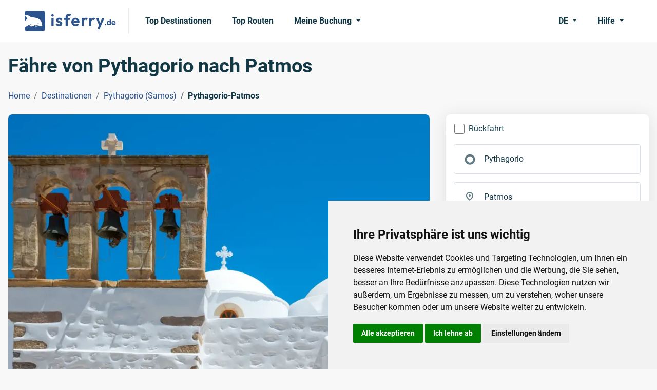

--- FILE ---
content_type: text/html; charset=utf-8
request_url: https://www.isferry.de/destinationen/faehren-pythagorio/faehren-pythagorio-patmos
body_size: 43219
content:

<!DOCTYPE html>
<html lang="de">
<head><script>(function(w,i,g){w[g]=w[g]||[];if(typeof w[g].push=='function')w[g].push(i)})
(window,'GTM-PS5JRPJ','google_tags_first_party');</script><script>(function(w,d,s,l){w[l]=w[l]||[];(function(){w[l].push(arguments);})('set', 'developer_id.dY2E1Nz', true);
		var f=d.getElementsByTagName(s)[0],
		j=d.createElement(s);j.async=true;j.src='/metrics/';
		f.parentNode.insertBefore(j,f);
		})(window,document,'script','dataLayer');</script>
    <link rel="preconnect" href="https://www.googletagmanager.com">
    <link rel="preconnect" href="https://www.google-analytics.com">
    
    
<meta charset="utf-8">
<meta http-equiv="X-UA-Compatible" content="IE=edge">
<meta name="viewport" content="width=device-width, initial-scale=1">
<title>Fähre von Pythagorio nach Patmos - Alle Abfahrten | iserry.de</title>


        <link rel="canonical" href="https://www.isferry.de/destinationen/faehren-pythagorio/faehren-pythagorio-patmos" />

<meta name="description" content="Wie Sie mit konventionellen und high speed Fähren von Pythagorio nach Patmos gelangen, Details zu Abfahrten, aktuelle Preise und Hafeninformationen!">
<meta name="keywords" content="Fähre von pythagorio nach Patmos">

<link rel="icon" type="image/x-icon" href="/resources/img/isferry/favicons/favicon.ico">
<link rel="shortcut icon" type="image/x-icon" href="/resources/img/isferry/favicons/favicon.ico" />
<link rel="apple-touch-icon" sizes="57x57" href="/resources/img/isferry/favicons/apple-icon-57x57.png" />
<link rel="apple-touch-icon" sizes="60x60" href="/resources/img/isferry/favicons/apple-icon-60x60.png" />
<link rel="apple-touch-icon" sizes="72x72" href="/resources/img/isferry/favicons/apple-icon-72x72.png" />
<link rel="apple-touch-icon" sizes="76x76" href="/resources/img/isferry/favicons/apple-icon-76x76.png" />
<link rel="apple-touch-icon" sizes="114x114" href="/resources/img/isferry/favicons/apple-icon-114x114.png" />
<link rel="apple-touch-icon" sizes="120x120" href="/resources/img/isferry/favicons/apple-icon-120x120.png" />
<link rel="apple-touch-icon" sizes="144x144" href="/resources/img/isferry/favicons/apple-icon-144x144.png" />
<link rel="apple-touch-icon" sizes="152x152" href="/resources/img/isferry/favicons/apple-icon-152x152.png" />
<link rel="apple-touch-icon" sizes="180x180" href="/resources/img/isferry/favicons/apple-icon-180x180.png" />
<link rel="icon" type="image/png" sizes="192x192" href="/resources/img/isferry/favicons/android-icon-192x192.png" />
<link rel="icon" type="image/png" sizes="32x32" href="/resources/img/isferry/favicons/favicon-32x32.png" />
<link rel="icon" type="image/png" sizes="96x96" href="/resources/img/isferry/favicons/favicon-96x96.png" />
<link rel="icon" type="image/png" sizes="16x16" href="/resources/img/isferry/favicons/favicon-16x16.png" />


<link type="text/css" rel="stylesheet" href="/resources/css/isferrytheme.min.css?v=202505221300">
<link type="text/css" rel="stylesheet" href="/resources/css/mobiscroll-4.10.9/css/mobiscroll.jquery.min.css?v=202505221300">
<link type="text/css" rel="stylesheet" href="/resources/css/slick/slick.min.css?v=202505221300">
<link type="text/css" rel="stylesheet" href="/resources/css/slick/slick-theme.min.css?v=202505221300">
    
    <script defer src="/scripts/js/jquery-3.6.3.min.js?v=202505221300"></script>
    <script defer src="/scripts/js/popperjs/core/dist/umd/popper.min.js?v=202505221300"></script>
    <script defer src="/scripts/js/bootstrap-5.2.2/bootstrap.min.js?v=202505221300"></script>
    <script defer src="/scripts/js/mobiscroll-4.10.9/js/mobiscroll.jquery.min.js?v=202505221300"></script>
    <script defer src="/scripts/js/slick/slick.min.js?v=202505221300"></script>

    <script defer src="/scripts/js/comSearchEngineFunctions.js?v=202505221300"></script>
    <script defer src="/scripts/js/CommonFunctions.js?v=202505221300"></script>

    <script defer src="/scripts/js/moment-with-locales-2.29.4.min.js?v=202505221300"></script>
</head>
<body>
    <!-- Google Tag Manager (noscript) -->
<noscript><iframe src="https://www.googletagmanager.com/ns.html?id=GTM-PS5JRPJ"
height="0" width="0" style="display:none;visibility:hidden"></iframe></noscript>
<!-- End Google Tag Manager (noscript) -->

    
<header class="bg-white py-2">
    <nav class="navbar navbar-expand-lg">
        <div class="container-fluid px-xl-5">
            <a class="navbar-brand pe-lg-4 me-lg-3" href="/" aria-label="isFerry's logo">
                    <svg width="178" height="40" viewBox="0 0 178 40" fill="none" xmlns="http://www.w3.org/2000/svg">
                        <g clip-path="url(#clip0_1_38)">
                            <path d="M52.257 29.5256V14.0449H56.4968V29.5256H52.257ZM54.3769 11.5449C53.6917 11.5449 53.1242 11.3205 52.6745 10.8718C52.2248 10.4017 52 9.82479 52 9.14103C52 8.47863 52.2248 7.91239 52.6745 7.44231C53.1242 6.97222 53.6917 6.73718 54.3769 6.73718C55.0835 6.73718 55.651 6.97222 56.0792 7.44231C56.5289 7.91239 56.7538 8.47863 56.7538 9.14103C56.7538 9.82479 56.5289 10.4017 56.0792 10.8718C55.651 11.3205 55.0835 11.5449 54.3769 11.5449Z" fill="#2C538C" />
                            <path d="M67.1493 29.8782C66.2714 29.8782 65.4041 29.7607 64.5476 29.5256C63.7125 29.2906 62.9416 28.9701 62.2349 28.5641C61.5283 28.1368 60.918 27.6239 60.4041 27.0256L62.9095 24.4936C63.4448 25.0919 64.0658 25.5406 64.7724 25.8397C65.4791 26.1389 66.2607 26.2885 67.1172 26.2885C67.8024 26.2885 68.3163 26.1923 68.659 26C69.023 25.8077 69.205 25.5192 69.205 25.1346C69.205 24.7073 69.0123 24.3761 68.6268 24.141C68.2628 23.906 67.781 23.7137 67.1814 23.5641C66.5819 23.3932 65.9502 23.2115 65.2863 23.0192C64.6439 22.8056 64.023 22.5385 63.4234 22.2179C62.8238 21.8761 62.3313 21.4167 61.9459 20.8397C61.5818 20.2415 61.3998 19.4722 61.3998 18.5321C61.3998 17.5491 61.6354 16.6944 62.1065 15.9679C62.599 15.2415 63.2949 14.6752 64.1943 14.2692C65.0936 13.8632 66.1536 13.6603 67.3742 13.6603C68.659 13.6603 69.8153 13.8846 70.8431 14.3333C71.8924 14.7821 72.7596 15.4551 73.4448 16.3526L70.9074 18.8846C70.4363 18.3077 69.9009 17.891 69.3014 17.6346C68.7232 17.3782 68.0915 17.25 67.4063 17.25C66.7853 17.25 66.3035 17.3462 65.9609 17.5385C65.6397 17.7308 65.4791 17.9979 65.4791 18.3397C65.4791 18.7244 65.6611 19.0235 66.0251 19.2372C66.4106 19.4509 66.9031 19.6432 67.5026 19.8141C68.1022 19.9637 68.7232 20.1453 69.3656 20.359C70.0294 20.5513 70.6504 20.8291 71.2286 21.1923C71.8281 21.5556 72.3099 22.0363 72.674 22.6346C73.0594 23.2329 73.2521 24.0021 73.2521 24.9423C73.2521 26.4594 72.7061 27.6667 71.614 28.5641C70.5219 29.4402 69.0337 29.8782 67.1493 29.8782Z" fill="#2C538C" />
                            <path d="M79.7383 29.5256V12.3782C79.7383 11.1389 80.006 10.0491 80.5413 9.10897C81.0766 8.14744 81.8368 7.38889 82.8218 6.83333C83.8068 6.27778 84.9632 6 86.2908 6C87.2972 6 88.1645 6.17094 88.8925 6.51282C89.6206 6.8547 90.2737 7.32479 90.8518 7.92308L88.1859 10.6154C87.9503 10.3803 87.6934 10.1987 87.415 10.0705C87.1366 9.94231 86.7833 9.8782 86.355 9.8782C85.5841 9.8782 84.9846 10.0919 84.5563 10.5192C84.1495 10.9252 83.946 11.5128 83.946 12.2821V29.5256H79.7383ZM76.1409 17.7308V14.0449H88.5392V17.7308H76.1409Z" fill="#2C538C" />
                            <path d="M99.4306 29.8462C97.8032 29.8462 96.3578 29.5043 95.0944 28.8205C93.831 28.1154 92.8246 27.1538 92.0751 25.9359C91.347 24.7179 90.983 23.3291 90.983 21.7692C90.983 20.2308 91.3363 18.8632 92.043 17.6667C92.771 16.4487 93.7561 15.4872 94.998 14.7821C96.24 14.0556 97.6212 13.6923 99.1415 13.6923C100.64 13.6923 101.957 14.0342 103.092 14.7179C104.249 15.3803 105.148 16.2991 105.79 17.4744C106.454 18.6282 106.786 19.9423 106.786 21.4167C106.786 21.6944 106.765 21.9829 106.722 22.2821C106.7 22.5598 106.647 22.8803 106.561 23.2436L93.5205 23.2756V20.1346L104.602 20.1026L102.9 21.4167C102.857 20.4979 102.685 19.7286 102.386 19.109C102.107 18.4893 101.69 18.0192 101.133 17.6987C100.598 17.3568 99.9338 17.1859 99.1415 17.1859C98.3064 17.1859 97.5783 17.3782 96.9574 17.7628C96.3364 18.1261 95.8546 18.6496 95.5119 19.3333C95.1908 19.9957 95.0301 20.7863 95.0301 21.7051C95.0301 22.6453 95.2015 23.4679 95.5441 24.1731C95.9081 24.8568 96.422 25.391 97.0858 25.7756C97.7496 26.1389 98.5205 26.3205 99.3985 26.3205C100.191 26.3205 100.908 26.1923 101.55 25.9359C102.193 25.6581 102.75 25.2521 103.221 24.7179L105.694 27.1859C104.945 28.062 104.024 28.7244 102.932 29.1731C101.861 29.6218 100.694 29.8462 99.4306 29.8462Z" fill="#2C538C" />
                            <path d="M110.981 29.5256V14.0449H115.189V29.5256H110.981ZM115.189 20.9679L113.551 19.8782C113.744 17.9765 114.301 16.4808 115.221 15.391C116.142 14.2799 117.47 13.7244 119.204 13.7244C119.954 13.7244 120.628 13.8526 121.228 14.109C121.827 14.344 122.373 14.7393 122.866 15.2949L120.232 18.3077C119.996 18.0513 119.707 17.859 119.365 17.7308C119.044 17.6026 118.669 17.5385 118.241 17.5385C117.341 17.5385 116.602 17.8269 116.024 18.4038C115.468 18.9594 115.189 19.8141 115.189 20.9679Z" fill="#2C538C" />
                            <path d="M125.874 29.5256V14.0449H130.082V29.5256H125.874ZM130.082 20.9679L128.444 19.8782C128.637 17.9765 129.193 16.4808 130.114 15.391C131.035 14.2799 132.363 13.7244 134.097 13.7244C134.847 13.7244 135.521 13.8526 136.121 14.109C136.72 14.344 137.266 14.7393 137.759 15.2949L135.125 18.3077C134.889 18.0513 134.6 17.859 134.258 17.7308C133.936 17.6026 133.562 17.5385 133.133 17.5385C132.234 17.5385 131.495 17.8269 130.917 18.4038C130.36 18.9594 130.082 19.8141 130.082 20.9679Z" fill="#2C538C" />
                            <path d="M145.555 29.6538L139.067 14.0449H143.628L147.932 25.9679H146.39L150.855 14.0449H155.448L148.542 29.6218L145.555 29.6538ZM141.251 36L145.973 26.0321L148.542 29.6218L145.716 36H141.251Z" fill="#2C538C" />
                            <path fill-rule="evenodd" clip-rule="evenodd" d="M4.70588 0C2.1069 0 0 2.1069 0 4.70588V20.417C1.13414 19.0103 2.35977 17.8277 3.62629 16.9489C4.41107 16.3919 5.12259 15.7704 5.17925 15.5602C5.24725 15.308 4.17716 13.8965 2.86463 12.3757C1.47883 10.7902 0.566583 9.46594 0.803752 9.25878C0.998619 9.04036 1.84229 8.76944 2.69426 8.63589C4.90872 8.32455 7.45468 9.13774 10.2672 11.1482L10.3199 11.1853C12.7454 12.8902 12.8356 12.9534 15.3251 12.9008C18.7465 12.8208 25.7136 14.7212 28.2982 16.4008C29.3803 17.0944 30.7298 18.3097 31.3325 19.1011C32.3408 20.4057 33.3804 23.6111 33.0857 24.7041C33.0177 24.9563 33.3243 25.6688 33.7609 26.2356C34.3325 26.9735 34.4163 27.6717 34.1134 28.6271C34.0762 28.7409 34.0452 28.8463 34.0168 28.9435C33.9332 29.2281 33.8703 29.4423 33.7324 29.5851C33.3145 30.0184 32.2068 29.7944 27.7377 28.8908L27.7316 28.8895C27.2089 28.7839 26.6402 28.669 26.0214 28.5445L20.5057 27.4813L18.2648 28.7317C17.0426 29.3974 15.2254 30.0849 14.2775 30.2378C12.4467 30.4711 9.0488 29.7916 9.20746 29.203C9.26412 28.9929 10.1902 28.2482 11.2966 27.5067C12.361 26.7538 13.1683 26.113 12.9991 26.0679C12.8301 26.0228 11.5067 26.3912 10.0536 26.9053C6.94802 27.9148 2.4981 30.5998 0 32.8572V35.2942C0 37.8931 2.1069 40 4.70588 40H35.2942C37.8931 40 40 37.8931 40 35.2942V4.70588C40 2.1069 37.8931 0 35.2942 0H4.70588ZM27.1917 24.0356C27.4219 24.8628 26.2338 25.4024 25.8004 24.6562C25.429 24.0165 26.0053 23.224 26.6397 23.393C26.8511 23.4492 27.0905 23.7383 27.1917 24.0356ZM21.2297 30.5124C19.7071 30.1069 19.6453 30.0003 20.6083 28.9503C21.1589 28.4212 21.7542 28.3995 23.5729 28.8838C24.8416 29.2216 25.8762 29.5872 25.8423 29.7134C25.6949 30.2599 22.4139 30.8279 21.2297 30.5124Z" fill="#2C538C" />
                            <path d="M157.32 27.8C156.934 27.8 156.617 27.6712 156.37 27.4136C156.123 27.1561 156 26.8395 156 26.4638C156 26.0882 156.123 25.7716 156.37 25.5141C156.617 25.2565 156.934 25.1277 157.32 25.1277C157.696 25.1277 158.007 25.2565 158.254 25.5141C158.501 25.7716 158.624 26.0882 158.624 26.4638C158.624 26.8395 158.501 27.1561 158.254 27.4136C158.007 27.6712 157.696 27.8 157.32 27.8Z" fill="#2C538C" />
                            <path d="M163.667 27.8C162.948 27.8 162.304 27.6229 161.735 27.2688C161.167 26.9146 160.716 26.4317 160.383 25.8199C160.061 25.2082 159.9 24.5213 159.9 23.7593C159.9 22.9866 160.061 22.2944 160.383 21.6827C160.716 21.0709 161.161 20.588 161.719 20.2338C162.288 19.8797 162.937 19.7026 163.667 19.7026C164.225 19.7026 164.724 19.8153 165.164 20.0407C165.615 20.266 165.975 20.5826 166.243 20.9904C166.522 21.3875 166.672 21.8383 166.694 22.3427V25.1116C166.672 25.616 166.527 26.0721 166.259 26.4799C165.991 26.8878 165.631 27.2097 165.18 27.4458C164.73 27.6819 164.225 27.8 163.667 27.8ZM164.021 25.8521C164.418 25.8521 164.762 25.7663 165.052 25.5945C165.352 25.4121 165.583 25.1653 165.744 24.854C165.916 24.5321 166.001 24.1618 166.001 23.7432C166.001 23.3354 165.916 22.9759 165.744 22.6647C165.583 22.3427 165.352 22.0959 165.052 21.9241C164.762 21.7417 164.424 21.6505 164.037 21.6505C163.64 21.6505 163.292 21.7417 162.991 21.9241C162.701 22.1066 162.471 22.3534 162.299 22.6647C162.138 22.9759 162.057 23.3354 162.057 23.7432C162.057 24.1618 162.138 24.5321 162.299 24.854C162.471 25.1653 162.707 25.4121 163.007 25.5945C163.308 25.7663 163.646 25.8521 164.021 25.8521ZM167.981 27.639H165.889V25.5462L166.227 23.6467L165.873 21.7793V16H167.981V27.639Z" fill="#2C538C" />
                            <path d="M173.566 27.8C172.75 27.8 172.026 27.6283 171.393 27.2849C170.759 26.9307 170.255 26.4478 169.879 25.836C169.514 25.2243 169.332 24.5267 169.332 23.7432C169.332 22.9705 169.509 22.2837 169.863 21.6827C170.228 21.0709 170.722 20.588 171.344 20.2338C171.967 19.8689 172.659 19.6865 173.421 19.6865C174.172 19.6865 174.832 19.8582 175.401 20.2016C175.981 20.5343 176.431 20.9958 176.753 21.5861C177.086 22.1656 177.252 22.8256 177.252 23.5662C177.252 23.7057 177.242 23.8506 177.22 24.0008C177.209 24.1403 177.183 24.3013 177.14 24.4838L170.604 24.4999V22.9222L176.158 22.9061L175.304 23.5662C175.283 23.1047 175.197 22.7183 175.047 22.4071C174.907 22.0959 174.698 21.8598 174.419 21.6988C174.151 21.5271 173.818 21.4412 173.421 21.4412C173.002 21.4412 172.637 21.5378 172.326 21.731C172.015 21.9134 171.774 22.1764 171.602 22.5198C171.441 22.8525 171.36 23.2496 171.36 23.7111C171.36 24.1833 171.446 24.5965 171.618 24.9506C171.8 25.294 172.058 25.5623 172.391 25.7555C172.723 25.938 173.11 26.0292 173.55 26.0292C173.947 26.0292 174.306 25.9648 174.628 25.836C174.95 25.6965 175.229 25.4926 175.465 25.2243L176.705 26.4638C176.329 26.9039 175.868 27.2366 175.321 27.4619C174.784 27.6873 174.199 27.8 173.566 27.8Z" fill="#2C538C" />
                        </g>
                        <defs>
                            <clipPath id="clip0_1_38">
                                <rect width="178" height="40" fill="white" />
                            </clipPath>
                        </defs>
                    </svg>
            </a>
            <button class="navbar-toggler" type="button" data-bs-toggle="offcanvas" data-bs-target="#navbarSupportedContent" aria-controls="navbarSupportedContent" aria-expanded="false" aria-label="Toggle navigation">
                <span class="navbar-toggler-icon"></span>
            </button>
            <div class="collapse navbar-collapse">
                <ul class="navbar-nav nav-pills me-auto mb-2 mb-lg-0">
                        <li class="nav-item me-lg-2">
                            <a class="nav-link navLink_0" href="/top-destinationen">Top Destinationen</a>
                        </li>
                        <li class="nav-item me-lg-2">
                            <a class="nav-link navLink_1" href="/top-routen">Top Routen</a>
                        </li>
                    <li class="nav-item dropdown">
                        <a class="nav-link dropdown-toggle" href="javascript:void(0);" role="button" data-bs-toggle="dropdown" aria-expanded="false">
                            Meine Buchung
                        </a>
                        <ul class="dropdown-menu">
                                <li>
                                    <a class="dropdown-item" href="https://www.isferry.de/bookingengine/booking-management/">Buchung finden</a>
                                </li>
                                <li>
                                    <a class="dropdown-item" href="https://www.isferry.de/bookingengine/offer-management/">Angebot finden</a>
                                </li>
                        </ul>
                    </li>
                </ul>
                <ul class="navbar-nav nav-pills">
                    <li class="nav-item dropdown me-lg-2">
                        <a class="nav-link dropdown-toggle" href="javascript:void(0);" role="button" data-bs-toggle="dropdown" aria-expanded="false">
DE                        </a>
                        <ul class="dropdown-menu dropdown-menu-end">
                                        <li>
                                            <a class="dropdown-item" href="https://www.isferry.com">English</a>
                                        </li>
                                        <li>
                                            <a class="dropdown-item active" href="https://www.isferry.de">Deutsch</a>
                                        </li>
                                        <li>
                                            <a class="dropdown-item" href="https://www.isferry.gr">Ελληνικά</a>
                                        </li>
                                        <li>
                                            <a class="dropdown-item" href="https://www.isferry.fr">Français</a>
                                        </li>
                                        <li>
                                            <a class="dropdown-item" href="https://www.isferry.it">Italiano</a>
                                        </li>
                                        <li>
                                            <a class="dropdown-item" href="https://www.isferry.es">Español</a>
                                        </li>
                        </ul>
                    </li>
                    <li class="nav-item dropdown">
                        <a class="nav-link dropdown-toggle" href="javascript:void(0);" role="button" data-bs-toggle="dropdown" aria-expanded="false">
                            Hilfe
                        </a>
                        <ul class="dropdown-menu dropdown-menu-end pt-0">
                            <li>
                                <p class="mb-0 px-3 py-3">
                                    <strong>Montag</strong> bis <strong>Samstag</strong><br /><strong>08:00</strong> - <strong>17:30</strong> (EET/EEST)
                                </p>
                            </li>
                            <li><hr class="dropdown-divider mt-0"></li>
                                    <li>
                                        <a class="dropdown-item d-flex align-items-center" href="tel:&#x2B;49 (0) 221 599 889 96">
                                            <svg class="me-2" width="24" height="24" viewBox="0 0 24 24" fill="currentColor" xmlns="http://www.w3.org/2000/svg">
                                                <path d="M19.95 21C17.8667 21 15.8083 20.5458 13.775 19.6375C11.7417 18.7292 9.89167 17.4417 8.225 15.775C6.55833 14.1083 5.27083 12.2583 4.3625 10.225C3.45417 8.19167 3 6.13333 3 4.05C3 3.75 3.1 3.5 3.3 3.3C3.5 3.1 3.75 3 4.05 3H8.1C8.33333 3 8.54167 3.07917 8.725 3.2375C8.90833 3.39583 9.01667 3.58333 9.05 3.8L9.7 7.3C9.73333 7.56667 9.725 7.79167 9.675 7.975C9.625 8.15833 9.53333 8.31667 9.4 8.45L6.975 10.9C7.30833 11.5167 7.70417 12.1125 8.1625 12.6875C8.62083 13.2625 9.125 13.8167 9.675 14.35C10.1917 14.8667 10.7333 15.3458 11.3 15.7875C11.8667 16.2292 12.4667 16.6333 13.1 17L15.45 14.65C15.6 14.5 15.7958 14.3875 16.0375 14.3125C16.2792 14.2375 16.5167 14.2167 16.75 14.25L20.2 14.95C20.4333 15.0167 20.625 15.1375 20.775 15.3125C20.925 15.4875 21 15.6833 21 15.9V19.95C21 20.25 20.9 20.5 20.7 20.7C20.5 20.9 20.25 21 19.95 21ZM6.025 9L7.675 7.35L7.25 5H5.025C5.10833 5.68333 5.225 6.35833 5.375 7.025C5.525 7.69167 5.74167 8.35 6.025 9ZM14.975 17.95C15.625 18.2333 16.2875 18.4583 16.9625 18.625C17.6375 18.7917 18.3167 18.9 19 18.95V16.75L16.65 16.275L14.975 17.95Z" />
                                            </svg>
                                            <span class="me-auto">
                                                &#x2B;49 (0) 221 599 889 96
                                            </span>
                                            <span>
                                                <svg width='30' height='20' viewBox='0 0 30 20' fill='none'><path d='M27.7532 0H2.24678C1.00588 0 0 1.02353 0 2.2862V6.66667H30V2.2862C30 1.02353 28.9941 0 27.7532 0Z' fill='#464655'></path><path d='M0 17.7138C0 18.9764 1.00588 20 2.24678 20H27.7532C28.9941 20 30 18.9765 30 17.7138V13.3333H0V17.7138Z' fill='#FFE15A'></path><path d='M30 6.66656H0V13.3329H30V6.66656Z' fill='#FF4B55'></path></svg>
                                            </span>
                                        </a>
                                    </li>
                                    <li>
                                        <a class="dropdown-item d-flex align-items-center" href="tel:&#x2B;44 (0) 203 807 0217">
                                            <svg class="me-2" width="24" height="24" viewBox="0 0 24 24" fill="currentColor" xmlns="http://www.w3.org/2000/svg">
                                                <path d="M19.95 21C17.8667 21 15.8083 20.5458 13.775 19.6375C11.7417 18.7292 9.89167 17.4417 8.225 15.775C6.55833 14.1083 5.27083 12.2583 4.3625 10.225C3.45417 8.19167 3 6.13333 3 4.05C3 3.75 3.1 3.5 3.3 3.3C3.5 3.1 3.75 3 4.05 3H8.1C8.33333 3 8.54167 3.07917 8.725 3.2375C8.90833 3.39583 9.01667 3.58333 9.05 3.8L9.7 7.3C9.73333 7.56667 9.725 7.79167 9.675 7.975C9.625 8.15833 9.53333 8.31667 9.4 8.45L6.975 10.9C7.30833 11.5167 7.70417 12.1125 8.1625 12.6875C8.62083 13.2625 9.125 13.8167 9.675 14.35C10.1917 14.8667 10.7333 15.3458 11.3 15.7875C11.8667 16.2292 12.4667 16.6333 13.1 17L15.45 14.65C15.6 14.5 15.7958 14.3875 16.0375 14.3125C16.2792 14.2375 16.5167 14.2167 16.75 14.25L20.2 14.95C20.4333 15.0167 20.625 15.1375 20.775 15.3125C20.925 15.4875 21 15.6833 21 15.9V19.95C21 20.25 20.9 20.5 20.7 20.7C20.5 20.9 20.25 21 19.95 21ZM6.025 9L7.675 7.35L7.25 5H5.025C5.10833 5.68333 5.225 6.35833 5.375 7.025C5.525 7.69167 5.74167 8.35 6.025 9ZM14.975 17.95C15.625 18.2333 16.2875 18.4583 16.9625 18.625C17.6375 18.7917 18.3167 18.9 19 18.95V16.75L16.65 16.275L14.975 17.95Z" />
                                            </svg>
                                            <span class="me-auto">
                                                &#x2B;44 (0) 203 807 0217
                                            </span>
                                            <span>
                                                <svg width='30' height='20' viewBox='0 0 30 20' fill='none'><path d='M27.8 0H2.2C1 0 0 1 0 2.3v15.4C0 19 1 20 2.2 20h25.6c1.2 0 2.2-1 2.2-2.3V2.3C30 1 29 0 27.8 0z' fill='#41479B'/><path d='M30 2c-.2-1.2-1.1-2-2.2-2h-.6l-9.6 6.4V0h-5.2v6.4L2.8 0h-.6C1.2 0 .2.8 0 2l8.2 5.4H0v5.2h8.2L0 18.1C.2 19 1.1 20 2.2 20h.6l9.6-6.4V20h5.2v-6.4l9.6 6.4h.6c1 0 2-.8 2.2-2l-8.2-5.4H30V7.4h-8.2L30 1.9z' fill='#F5F5F5'/><path d='M16.6 0h-3.2v8.4H0v3.2h13.4V20h3.2v-8.4H30V8.4H16.6V0z' fill='#FF4B55'/><path d='m1.5 19.9 10.9-7.3h-2L.6 19.2l1 .7zM20.3 12.6h-1.9l10.6 7c.3-.2.5-.4.7-.8l-9.4-6.2zM.2 1.3l9.3 6h1.9L.9.6C.6.7.4.9.2 1.3zM19.5 7.4l10-6.6-1-.7-11 7.3h2z' fill='#FF4B55'/></svg>
                                            </span>
                                        </a>
                                    </li>
                                    <li>
                                        <a class="dropdown-item d-flex align-items-center" href="tel:&#x2B;30 229 411 2100">
                                            <svg class="me-2" width="24" height="24" viewBox="0 0 24 24" fill="currentColor" xmlns="http://www.w3.org/2000/svg">
                                                <path d="M19.95 21C17.8667 21 15.8083 20.5458 13.775 19.6375C11.7417 18.7292 9.89167 17.4417 8.225 15.775C6.55833 14.1083 5.27083 12.2583 4.3625 10.225C3.45417 8.19167 3 6.13333 3 4.05C3 3.75 3.1 3.5 3.3 3.3C3.5 3.1 3.75 3 4.05 3H8.1C8.33333 3 8.54167 3.07917 8.725 3.2375C8.90833 3.39583 9.01667 3.58333 9.05 3.8L9.7 7.3C9.73333 7.56667 9.725 7.79167 9.675 7.975C9.625 8.15833 9.53333 8.31667 9.4 8.45L6.975 10.9C7.30833 11.5167 7.70417 12.1125 8.1625 12.6875C8.62083 13.2625 9.125 13.8167 9.675 14.35C10.1917 14.8667 10.7333 15.3458 11.3 15.7875C11.8667 16.2292 12.4667 16.6333 13.1 17L15.45 14.65C15.6 14.5 15.7958 14.3875 16.0375 14.3125C16.2792 14.2375 16.5167 14.2167 16.75 14.25L20.2 14.95C20.4333 15.0167 20.625 15.1375 20.775 15.3125C20.925 15.4875 21 15.6833 21 15.9V19.95C21 20.25 20.9 20.5 20.7 20.7C20.5 20.9 20.25 21 19.95 21ZM6.025 9L7.675 7.35L7.25 5H5.025C5.10833 5.68333 5.225 6.35833 5.375 7.025C5.525 7.69167 5.74167 8.35 6.025 9ZM14.975 17.95C15.625 18.2333 16.2875 18.4583 16.9625 18.625C17.6375 18.7917 18.3167 18.9 19 18.95V16.75L16.65 16.275L14.975 17.95Z" />
                                            </svg>
                                            <span class="me-auto">
                                                &#x2B;30 229 411 2100
                                            </span>
                                            <span>
                                                <svg width='30' height='20' viewBox='0 0 30 20' fill='none'><path d='M29.9766 2.22288C29.9415 0.989273 28.952 0 27.7342 0H2.24239C1.00703 0.00595948 0 1.02503 0 2.28844V17.7116C0 17.7354 0 17.7533 0 17.7771C0.0058548 18.087 0.0761124 18.379 0.193208 18.6412C0.204918 18.677 0.222482 18.7068 0.240047 18.7366C0.257611 18.7664 0.269321 18.7962 0.286885 18.8319C0.286885 18.8319 0.286885 18.8319 0.286885 18.8379C0.30445 18.8677 0.322014 18.8975 0.339578 18.9273C0.339578 18.9273 0.339578 18.9333 0.345433 18.9333C0.362998 18.9631 0.380562 18.9869 0.398126 19.0167L0.403981 19.0226C0.421546 19.0524 0.43911 19.0763 0.462529 19.1001C0.462529 19.1061 0.468384 19.1061 0.468384 19.112C0.485948 19.1359 0.509368 19.1597 0.526932 19.1836C0.532787 19.1895 0.532787 19.1895 0.538642 19.1955C0.556206 19.2193 0.579625 19.2431 0.59719 19.267C0.603044 19.2729 0.603044 19.2729 0.608899 19.2789C0.626464 19.3027 0.649883 19.3206 0.673302 19.3445C0.679157 19.3504 0.685012 19.3564 0.685012 19.3564C0.708431 19.3743 0.725995 19.3981 0.749415 19.416C0.755269 19.4219 0.761124 19.4279 0.766979 19.4338C0.790398 19.4517 0.807962 19.4696 0.831382 19.4875C0.837236 19.4934 0.843091 19.4994 0.854801 19.5054C0.87822 19.5232 0.895784 19.5411 0.919204 19.553C0.925058 19.559 0.936768 19.565 0.942623 19.5709C0.966042 19.5888 0.983607 19.6007 1.00703 19.6126C1.01874 19.6186 1.02459 19.6246 1.0363 19.6305C1.05972 19.6424 1.07728 19.6603 1.1007 19.6722C1.11241 19.6782 1.12412 19.6841 1.12998 19.6901C1.14754 19.702 1.17096 19.7139 1.18852 19.7259C1.20023 19.7318 1.21194 19.7378 1.22365 19.7437C1.24122 19.7557 1.26464 19.7676 1.2822 19.7735C1.29391 19.7795 1.30562 19.7855 1.32318 19.7914C1.34075 19.8033 1.36417 19.8093 1.38173 19.8212C1.39344 19.8272 1.41101 19.8331 1.42272 19.8391C1.44028 19.8451 1.4637 19.857 1.48126 19.8629C1.49883 19.8689 1.51054 19.8749 1.5281 19.8808C1.54567 19.8868 1.56323 19.8927 1.58665 19.8987C1.60422 19.9046 1.62178 19.9106 1.63934 19.9106C1.65691 19.9166 1.67447 19.9225 1.69204 19.9285C1.7096 19.9344 1.72717 19.9344 1.74473 19.9404C1.7623 19.9464 1.77986 19.9464 1.79742 19.9523C1.81499 19.9583 1.83841 19.9583 1.85597 19.9642C1.87354 19.9702 1.8911 19.9702 1.90866 19.9762C1.93208 19.9821 1.94965 19.9821 1.97307 19.9821C1.99063 19.9821 2.00234 19.9881 2.01991 19.9881C2.04333 19.9881 2.06674 19.994 2.09602 19.994C2.10773 19.994 2.11944 19.994 2.137 20C2.17213 20 2.21311 20 2.2541 20H27.74C27.781 20 27.8162 20 27.8571 20C27.8689 20 27.8806 20 27.8981 19.994C27.9215 19.994 27.945 19.9881 27.9742 19.9881C27.9918 19.9881 28.0035 19.9821 28.0211 19.9821C28.0445 19.9821 28.0621 19.9762 28.0855 19.9762C28.103 19.9762 28.1206 19.9702 28.1382 19.9642C28.1557 19.9583 28.1792 19.9583 28.1967 19.9523C28.2143 19.9464 28.2318 19.9464 28.2494 19.9404C28.267 19.9344 28.2845 19.9344 28.3021 19.9285C28.3197 19.9225 28.3372 19.9166 28.3548 19.9106C28.3724 19.9046 28.3899 19.8987 28.4075 19.8987C28.4251 19.8927 28.4426 19.8868 28.466 19.8808C28.4836 19.8749 28.4953 19.8689 28.5129 19.8629C28.5304 19.857 28.5539 19.8451 28.5714 19.8391C28.5831 19.8331 28.6007 19.8272 28.6124 19.8212C28.63 19.8153 28.6534 19.8033 28.671 19.7914C28.6827 19.7855 28.6944 19.7795 28.7119 19.7735C28.7295 19.7616 28.7529 19.7557 28.7705 19.7437C28.7822 19.7378 28.7939 19.7318 28.8056 19.7259C28.829 19.7139 28.8466 19.702 28.8642 19.6901C28.8759 19.6841 28.8876 19.6782 28.8934 19.6722C28.9169 19.6603 28.9344 19.6484 28.9578 19.6305C28.9696 19.6246 28.9754 19.6186 28.9871 19.6126C29.0105 19.6007 29.0281 19.5828 29.0515 19.5709C29.0574 19.565 29.0691 19.559 29.0749 19.553C29.0984 19.5352 29.1159 19.5232 29.1393 19.5054C29.1452 19.4994 29.1511 19.4934 29.1628 19.4875C29.1862 19.4696 29.2037 19.4517 29.2272 19.4338C29.233 19.4279 29.2389 19.4219 29.2447 19.416C29.2681 19.3981 29.2857 19.3743 29.3091 19.3564C29.315 19.3504 29.3208 19.3445 29.3267 19.3445C29.3501 19.3206 29.3677 19.3027 29.3911 19.2789C29.397 19.2729 29.397 19.2729 29.4028 19.267C29.4262 19.2431 29.4438 19.2193 29.4614 19.1955C29.4672 19.1895 29.4672 19.1895 29.4731 19.1836C29.4906 19.1597 29.514 19.1359 29.5316 19.112C29.5316 19.1061 29.5375 19.1061 29.5375 19.1001C29.555 19.0763 29.5785 19.0465 29.596 19.0226L29.6019 19.0167C29.6194 18.9869 29.637 18.9631 29.6546 18.9333C29.6546 18.9333 29.6546 18.9273 29.6604 18.9273C29.678 18.8975 29.6955 18.8677 29.7131 18.8379C29.7131 18.8379 29.7131 18.8379 29.7131 18.8319C29.7307 18.8021 29.7482 18.7723 29.76 18.7366C29.7775 18.7068 29.7892 18.671 29.8068 18.6412C29.9239 18.3731 29.9941 18.081 30 17.7771C30 17.7533 30 17.7354 30 17.7116V2.28844C29.9766 2.27056 29.9766 2.24672 29.9766 2.22288Z' fill='#F5F5F5'></path><path d='M0 13.3313H29.9766V15.5542H0V13.3313ZM0.193208 18.6412C0.204918 18.677 0.222482 18.7068 0.240047 18.7366C0.257611 18.7664 0.269321 18.7962 0.286885 18.8319C0.286885 18.8319 0.286885 18.8319 0.286885 18.8379C0.30445 18.8677 0.322014 18.8975 0.339578 18.9273C0.339578 18.9273 0.339578 18.9333 0.345433 18.9333C0.362998 18.9631 0.380562 18.9869 0.398126 19.0167L0.403981 19.0226C0.421546 19.0524 0.43911 19.0763 0.462529 19.1001C0.462529 19.1061 0.468384 19.1061 0.468384 19.112C0.485948 19.1359 0.509368 19.1597 0.526932 19.1836C0.532787 19.1895 0.532787 19.1895 0.538642 19.1955C0.556206 19.2193 0.579625 19.2431 0.59719 19.267C0.603044 19.2729 0.603044 19.2729 0.608899 19.2789C0.626464 19.3027 0.649883 19.3206 0.673302 19.3445C0.679157 19.3504 0.685012 19.3564 0.685012 19.3564C0.708431 19.3743 0.725995 19.3981 0.749415 19.416C0.755269 19.4219 0.761124 19.4279 0.766979 19.4338C0.790398 19.4517 0.807962 19.4696 0.831382 19.4875C0.837236 19.4934 0.843091 19.4994 0.854801 19.5054C0.87822 19.5232 0.895784 19.5411 0.919204 19.553C0.925058 19.559 0.936768 19.565 0.942623 19.5709C0.966042 19.5888 0.983607 19.6007 1.00703 19.6126C1.01874 19.6186 1.02459 19.6246 1.0363 19.6305C1.05972 19.6424 1.07728 19.6603 1.1007 19.6722C1.11241 19.6782 1.12412 19.6841 1.12998 19.6901C1.14754 19.702 1.17096 19.7139 1.18852 19.7259C1.20023 19.7318 1.21194 19.7378 1.22365 19.7437C1.24122 19.7557 1.26464 19.7676 1.2822 19.7735C1.29391 19.7795 1.30562 19.7855 1.32318 19.7914C1.34075 19.8033 1.36417 19.8093 1.38173 19.8212C1.39344 19.8272 1.41101 19.8331 1.42272 19.8391C1.44028 19.8451 1.4637 19.857 1.48126 19.8629C1.49883 19.8689 1.51054 19.8749 1.5281 19.8808C1.54567 19.8868 1.56323 19.8927 1.58665 19.8987C1.60422 19.9046 1.62178 19.9106 1.63934 19.9106C1.65691 19.9166 1.67447 19.9225 1.69204 19.9285C1.7096 19.9344 1.72717 19.9344 1.74473 19.9404C1.7623 19.9464 1.77986 19.9464 1.79742 19.9523C1.81499 19.9583 1.83841 19.9583 1.85597 19.9642C1.87354 19.9702 1.8911 19.9702 1.90866 19.9762C1.93208 19.9821 1.94965 19.9821 1.97307 19.9821C1.99063 19.9821 2.00234 19.9881 2.01991 19.9881C2.04333 19.9881 2.06674 19.994 2.09602 19.994C2.10773 19.994 2.11944 19.994 2.137 20C2.17213 20 2.21311 20 2.2541 20H27.74C27.781 20 27.8162 20 27.8571 20C27.8689 20 27.8806 20 27.8981 19.994C27.9215 19.994 27.945 19.9881 27.9742 19.9881C27.9918 19.9881 28.0035 19.9821 28.0211 19.9821C28.0445 19.9821 28.0621 19.9762 28.0855 19.9762C28.103 19.9762 28.1206 19.9702 28.1382 19.9642C28.1557 19.9583 28.1792 19.9583 28.1967 19.9523C28.2143 19.9464 28.2318 19.9464 28.2494 19.9404C28.267 19.9344 28.2845 19.9344 28.3021 19.9285C28.3197 19.9225 28.3372 19.9166 28.3548 19.9106C28.3724 19.9046 28.3899 19.8987 28.4075 19.8987C28.4251 19.8927 28.4426 19.8868 28.466 19.8808C28.4836 19.8749 28.4953 19.8689 28.5129 19.8629C28.5304 19.857 28.5539 19.8451 28.5714 19.8391C28.5831 19.8331 28.6007 19.8272 28.6124 19.8212C28.63 19.8153 28.6534 19.8033 28.671 19.7914C28.6827 19.7855 28.6944 19.7795 28.7119 19.7735C28.7295 19.7616 28.7529 19.7557 28.7705 19.7437C28.7822 19.7378 28.7939 19.7318 28.8056 19.7259C28.829 19.7139 28.8466 19.702 28.8642 19.6901C28.8759 19.6841 28.8876 19.6782 28.8934 19.6722C28.9169 19.6603 28.9344 19.6484 28.9578 19.6305C28.9696 19.6246 28.9754 19.6186 28.9871 19.6126C29.0105 19.6007 29.0281 19.5828 29.0515 19.5709C29.0574 19.565 29.0691 19.559 29.0749 19.553C29.0984 19.5352 29.1159 19.5232 29.1393 19.5054C29.1452 19.4994 29.1511 19.4934 29.1628 19.4875C29.1862 19.4696 29.2037 19.4517 29.2272 19.4338C29.233 19.4279 29.2389 19.4219 29.2447 19.416C29.2681 19.3981 29.2857 19.3743 29.3091 19.3564C29.315 19.3504 29.3208 19.3445 29.3267 19.3445C29.3501 19.3206 29.3677 19.3027 29.3911 19.2789C29.397 19.2729 29.397 19.2729 29.4028 19.267C29.4262 19.2431 29.4438 19.2193 29.4614 19.1955C29.4672 19.1895 29.4672 19.1895 29.4731 19.1836C29.4906 19.1597 29.514 19.1359 29.5316 19.112C29.5316 19.1061 29.5375 19.1061 29.5375 19.1001C29.555 19.0763 29.5785 19.0465 29.596 19.0226L29.6019 19.0167C29.6194 18.9869 29.637 18.9631 29.6546 18.9333C29.6546 18.9333 29.6546 18.9273 29.6604 18.9273C29.678 18.8975 29.6955 18.8677 29.7131 18.8379C29.7131 18.8379 29.7131 18.8379 29.7131 18.8319C29.7307 18.8021 29.7482 18.7723 29.76 18.7366C29.7775 18.7068 29.7892 18.671 29.8068 18.6412C29.9239 18.3731 29.9941 18.081 30 17.7771H0C0.0117096 18.081 0.0761124 18.3731 0.193208 18.6412ZM10.3396 4.44577V6.66865H6.26464V11.1085H29.9766V8.88558H10.3396V6.66269H29.9766V4.43981H10.3396V4.44577ZM4.07494 6.66865H0V8.89154V11.1144H4.07494V6.66865ZM29.9766 2.22288C29.9415 0.989273 28.952 0 27.7342 0H6.25878V4.43981H10.3337V2.21692H29.9766V2.22288ZM4.07494 0.00595938H2.24239C1.00703 0.00595938 0 1.02503 0 2.28844V4.44577H4.07494V0.00595938Z' fill='#41479B'></path></svg>
                                            </span>
                                        </a>
                                    </li>
                                    <li>
                                        <a class="dropdown-item d-flex align-items-center" href="tel:&#x2B;33 (0) 182 884 920">
                                            <svg class="me-2" width="24" height="24" viewBox="0 0 24 24" fill="currentColor" xmlns="http://www.w3.org/2000/svg">
                                                <path d="M19.95 21C17.8667 21 15.8083 20.5458 13.775 19.6375C11.7417 18.7292 9.89167 17.4417 8.225 15.775C6.55833 14.1083 5.27083 12.2583 4.3625 10.225C3.45417 8.19167 3 6.13333 3 4.05C3 3.75 3.1 3.5 3.3 3.3C3.5 3.1 3.75 3 4.05 3H8.1C8.33333 3 8.54167 3.07917 8.725 3.2375C8.90833 3.39583 9.01667 3.58333 9.05 3.8L9.7 7.3C9.73333 7.56667 9.725 7.79167 9.675 7.975C9.625 8.15833 9.53333 8.31667 9.4 8.45L6.975 10.9C7.30833 11.5167 7.70417 12.1125 8.1625 12.6875C8.62083 13.2625 9.125 13.8167 9.675 14.35C10.1917 14.8667 10.7333 15.3458 11.3 15.7875C11.8667 16.2292 12.4667 16.6333 13.1 17L15.45 14.65C15.6 14.5 15.7958 14.3875 16.0375 14.3125C16.2792 14.2375 16.5167 14.2167 16.75 14.25L20.2 14.95C20.4333 15.0167 20.625 15.1375 20.775 15.3125C20.925 15.4875 21 15.6833 21 15.9V19.95C21 20.25 20.9 20.5 20.7 20.7C20.5 20.9 20.25 21 19.95 21ZM6.025 9L7.675 7.35L7.25 5H5.025C5.10833 5.68333 5.225 6.35833 5.375 7.025C5.525 7.69167 5.74167 8.35 6.025 9ZM14.975 17.95C15.625 18.2333 16.2875 18.4583 16.9625 18.625C17.6375 18.7917 18.3167 18.9 19 18.95V16.75L16.65 16.275L14.975 17.95Z" />
                                            </svg>
                                            <span class="me-auto">
                                                &#x2B;33 (0) 182 884 920
                                            </span>
                                            <span>
                                                <svg width='30' height='20' viewBox='0 0 30 20' fill='none'><path d='M2.24678 0C1.00588 0 0 1.02351 0 2.28616V17.7136C0 18.9761 1.00588 19.9997 2.24678 19.9997H10V0H2.24678Z' fill='#41479B'></path><path d='M20.0004 0.000244141H10.0002V20H20.0004V0.000244141Z' fill='#F5F5F5'></path><path d='M27.7532 0H20V19.9996H27.7532C28.9941 19.9996 30 18.9761 30 17.7135V2.28616C30 1.02351 28.9941 0 27.7532 0Z' fill='#FF4B55'></path></svg>
                                            </span>
                                        </a>
                                    </li>
                                    <li>
                                        <a class="dropdown-item d-flex align-items-center" href="tel:&#x2B;39 029 475 2147">
                                            <svg class="me-2" width="24" height="24" viewBox="0 0 24 24" fill="currentColor" xmlns="http://www.w3.org/2000/svg">
                                                <path d="M19.95 21C17.8667 21 15.8083 20.5458 13.775 19.6375C11.7417 18.7292 9.89167 17.4417 8.225 15.775C6.55833 14.1083 5.27083 12.2583 4.3625 10.225C3.45417 8.19167 3 6.13333 3 4.05C3 3.75 3.1 3.5 3.3 3.3C3.5 3.1 3.75 3 4.05 3H8.1C8.33333 3 8.54167 3.07917 8.725 3.2375C8.90833 3.39583 9.01667 3.58333 9.05 3.8L9.7 7.3C9.73333 7.56667 9.725 7.79167 9.675 7.975C9.625 8.15833 9.53333 8.31667 9.4 8.45L6.975 10.9C7.30833 11.5167 7.70417 12.1125 8.1625 12.6875C8.62083 13.2625 9.125 13.8167 9.675 14.35C10.1917 14.8667 10.7333 15.3458 11.3 15.7875C11.8667 16.2292 12.4667 16.6333 13.1 17L15.45 14.65C15.6 14.5 15.7958 14.3875 16.0375 14.3125C16.2792 14.2375 16.5167 14.2167 16.75 14.25L20.2 14.95C20.4333 15.0167 20.625 15.1375 20.775 15.3125C20.925 15.4875 21 15.6833 21 15.9V19.95C21 20.25 20.9 20.5 20.7 20.7C20.5 20.9 20.25 21 19.95 21ZM6.025 9L7.675 7.35L7.25 5H5.025C5.10833 5.68333 5.225 6.35833 5.375 7.025C5.525 7.69167 5.74167 8.35 6.025 9ZM14.975 17.95C15.625 18.2333 16.2875 18.4583 16.9625 18.625C17.6375 18.7917 18.3167 18.9 19 18.95V16.75L16.65 16.275L14.975 17.95Z" />
                                            </svg>
                                            <span class="me-auto">
                                                &#x2B;39 029 475 2147
                                            </span>
                                            <span>
                                                <svg width='30' height='20' viewBox='0 0 30 20' fill='none'><path d='M2.24678 0C1.00588 0 0 1.02351 0 2.28615V17.7135C0 18.9761 1.00588 19.9997 2.24678 19.9997H10V0H2.24678Z' fill='#73AF00'></path><path d='M20.0004 0.000228882H10.0002V20H20.0004V0.000228882Z' fill='#F5F5F5'></path><path d='M27.7532 0H20V19.9996H27.7532C28.9941 19.9996 30 18.9761 30 17.7135V2.28616C30 1.02351 28.9941 0 27.7532 0Z' fill='#FF4B55'></path></svg>
                                            </span>
                                        </a>
                                    </li>
                                    <li>
                                        <a class="dropdown-item d-flex align-items-center" href="tel:&#x2B;30 229 411 2100">
                                            <svg class="me-2" width="24" height="24" viewBox="0 0 24 24" fill="currentColor" xmlns="http://www.w3.org/2000/svg">
                                                <path d="M19.95 21C17.8667 21 15.8083 20.5458 13.775 19.6375C11.7417 18.7292 9.89167 17.4417 8.225 15.775C6.55833 14.1083 5.27083 12.2583 4.3625 10.225C3.45417 8.19167 3 6.13333 3 4.05C3 3.75 3.1 3.5 3.3 3.3C3.5 3.1 3.75 3 4.05 3H8.1C8.33333 3 8.54167 3.07917 8.725 3.2375C8.90833 3.39583 9.01667 3.58333 9.05 3.8L9.7 7.3C9.73333 7.56667 9.725 7.79167 9.675 7.975C9.625 8.15833 9.53333 8.31667 9.4 8.45L6.975 10.9C7.30833 11.5167 7.70417 12.1125 8.1625 12.6875C8.62083 13.2625 9.125 13.8167 9.675 14.35C10.1917 14.8667 10.7333 15.3458 11.3 15.7875C11.8667 16.2292 12.4667 16.6333 13.1 17L15.45 14.65C15.6 14.5 15.7958 14.3875 16.0375 14.3125C16.2792 14.2375 16.5167 14.2167 16.75 14.25L20.2 14.95C20.4333 15.0167 20.625 15.1375 20.775 15.3125C20.925 15.4875 21 15.6833 21 15.9V19.95C21 20.25 20.9 20.5 20.7 20.7C20.5 20.9 20.25 21 19.95 21ZM6.025 9L7.675 7.35L7.25 5H5.025C5.10833 5.68333 5.225 6.35833 5.375 7.025C5.525 7.69167 5.74167 8.35 6.025 9ZM14.975 17.95C15.625 18.2333 16.2875 18.4583 16.9625 18.625C17.6375 18.7917 18.3167 18.9 19 18.95V16.75L16.65 16.275L14.975 17.95Z" />
                                            </svg>
                                            <span class="me-auto">
                                                &#x2B;30 229 411 2100
                                            </span>
                                            <span>
                                                <svg width='30' height='20' viewBox='0 0 30 20' fill='none'><path d='M0 17.7C0 19 1 20 2.2 20h25.6c1.2 0 2.2-1 2.2-2.3v-2H0v2ZM27.8 0H2.2C1 0 0 1 0 2.3v2h30v-2C30 1 29 0 27.8 0Z' fill='#C8414B'/><path d='M30 4.2H0v11.6h30V4.2Z' fill='#FFD250'/><path d='m12.7 10 .4-2c0-.2 0-.4-.3-.4h-.3c-.2 0-.3.2-.3.4l.5 2Z' fill='#C8414B'/><path d='M13.2 9h-1v4.4h1V9Z' fill='#F5F5F5'/><path d='M13.4 8.4H12V9h1.5v-.5Z' fill='#FAB446'/><path d='M13.4 10H11v.5h2.5V10ZM13.4 12.1l-1.5-.5V11l1.5.5v.5ZM5 10l.4-2c0-.2-.1-.4-.3-.4h-.3c-.2 0-.4.2-.3.4l.4 2Z' fill='#C8414B'/><path d='M6.7 8.4c-.3 0-.5.3-.5.5v3.5c0 .6.6 1.8 2.6 1.8s2.6-1.2 2.6-1.8V8.9c0-.2-.3-.5-.5-.5H6.7Z' fill='#F5F5F5'/><path d='M8.8 11H6.2V9c0-.3.2-.6.5-.6h2v2.7Z' fill='#C8414B'/><path d='M8.8 11h2.6v1.4c0 .7-.6 1.3-1.3 1.3-.7 0-1.3-.6-1.3-1.3V11Z' fill='#C8414B'/><path d='M6.2 11h2.6v1.4c0 .7-.6 1.3-1.3 1.3-.7 0-1.3-.6-1.3-1.3V11Z' fill='#FAB446'/><path d='M8.3 13.4v-2.3h-.5v2.6c.2 0 .3-.2.5-.3ZM7.2 13.7V11h-.5v2.3l.5.3Z' fill='#C8414B'/><path d='M8.3 10H6.7v.5h1.6V10Z' fill='#FFB441'/><path d='M8.3 9H6.7v.5h1.6v-.6Z' fill='#FAB446'/><path d='M8 9.3H7v1h1v-1Z' fill='#FAB446'/><path d='M5.4 9h-1v4.4h1V9Z' fill='#F5F5F5'/><path d='M5.7 13.2H4v.5h1.6v-.5ZM5.7 8.4H4V9h1.6v-.5Z' fill='#FAB446'/><path d='M6 13.7H3.8v.5h2v-.5Z' fill='#5064AA'/><path d='M13.7 13.2h-1.5v.5h1.5v-.5Z' fill='#FAB446'/><path d='M13.7 13.7h-2v.5h2v-.5Z' fill='#5064AA'/><path d='M10.3 7.9h-3v.5h3V8Z' fill='#FAB446'/><path d='M9 6.3h-.5V8h.6V6.3Z' fill='#FFB441'/><path d='M8.3 7.1a.8.8 0 0 1-.8-.8c0-.4.3-.8.8-.8.4 0 .8.4.8.8 0 .5-.4.8-.8.8Zm0-1C8 6 8 6 8 6.3s.1.3.3.3c.1 0 .2-.1.2-.3 0-.1 0-.2-.2-.2Z' fill='#F5F5F5'/><path d='M9.3 7.1a.8.8 0 0 1-.8-.8c0-.4.4-.8.8-.8s.8.4.8.8c0 .5-.4.8-.8.8Zm0-1c-.1 0-.2 0-.2.2s0 .3.2.3.3-.1.3-.3c0-.1-.1-.2-.3-.2Z' fill='#F5F5F5'/><path d='M10.3 7.6a.8.8 0 0 1-.7-.8c0-.4.3-.7.7-.7.5 0 .8.3.8.7 0 .5-.3.8-.8.8Zm0-1-.2.2c0 .2.1.3.2.3.2 0 .3-.1.3-.3 0-.1-.1-.2-.3-.2ZM7.2 7.6a.8.8 0 0 1-.7-.8c0-.4.3-.7.7-.7.5 0 .8.3.8.7 0 .5-.3.8-.8.8Zm0-1-.2.2c0 .2.1.3.2.3.2 0 .3-.1.3-.3 0-.1-.1-.2-.3-.2Z' fill='#F5F5F5'/><path d='M10.3 12.1v.3c0 .1 0 .2-.2.2a.3.3 0 0 1-.3-.2V12h.5Zm.6-.5H9.3v.8c0 .4.4.8.8.8s.8-.4.8-.8v-.8Z' fill='#FAB446'/><path d='M10 10.5a.5.5 0 0 1-.4-.5v-.5c0-.3.2-.6.5-.6s.5.3.5.6v.5c0 .3-.2.5-.5.5Z' fill='#FFA0D2'/><path d='M8.8 11.8c.4 0 .8-.3.8-.7 0-.5-.4-.8-.8-.8s-.8.3-.8.8c0 .4.4.7.8.7Z' fill='#5064AA'/><path d='M9 5.3h-.5v1.5h.6V5.3Z' fill='#FAB446'/><path d='m7.2 7.9-.5-.5L7 7a2.5 2.5 0 0 1 3.6 0l.3.3-.6.5h-3Z' fill='#C8414B'/><path d='M8.8 7.6c.1 0 .3 0 .3-.2S8.9 7 8.8 7c-.1 0-.3.1-.3.3l.3.2ZM7.8 7.6c.1 0 .2 0 .2-.2S8 7 7.8 7c-.2 0-.3.1-.3.3 0 .1.1.2.3.2ZM9.8 7.6c.2 0 .3 0 .3-.2S10 7 9.8 7c-.1 0-.2.1-.2.3 0 .1 0 .2.2.2Z' fill='#FFD250'/><path d='M6.7 10H4.1v.5h2.6V10ZM4.1 12.1l1.6-.5V11l-1.6.5v.5Z' fill='#C8414B'/></svg>
                                            </span>
                                        </a>
                                    </li>
                            <li><hr class="dropdown-divider"></li>
                            <li>
                                <a class="dropdown-item text-secondary d-flex align-items-center" href="mailTo:support@isferry.de">
                                    <svg class="me-2" width="24" height="24" viewBox="0 0 24 24" fill="currentColor" xmlns="http://www.w3.org/2000/svg">
                                        <path d="M12 22C10.6167 22 9.31667 21.7375 8.1 21.2125C6.88333 20.6875 5.825 19.975 4.925 19.075C4.025 18.175 3.3125 17.1167 2.7875 15.9C2.2625 14.6833 2 13.3833 2 12C2 10.6167 2.2625 9.31667 2.7875 8.1C3.3125 6.88333 4.025 5.825 4.925 4.925C5.825 4.025 6.88333 3.3125 8.1 2.7875C9.31667 2.2625 10.6167 2 12 2C13.3833 2 14.6833 2.2625 15.9 2.7875C17.1167 3.3125 18.175 4.025 19.075 4.925C19.975 5.825 20.6875 6.88333 21.2125 8.1C21.7375 9.31667 22 10.6167 22 12V13.45C22 14.4333 21.6625 15.2708 20.9875 15.9625C20.3125 16.6542 19.4833 17 18.5 17C17.9167 17 17.3667 16.875 16.85 16.625C16.3333 16.375 15.9 16.0167 15.55 15.55C15.0667 16.0333 14.5208 16.3958 13.9125 16.6375C13.3042 16.8792 12.6667 17 12 17C10.6167 17 9.4375 16.5125 8.4625 15.5375C7.4875 14.5625 7 13.3833 7 12C7 10.6167 7.4875 9.4375 8.4625 8.4625C9.4375 7.4875 10.6167 7 12 7C13.3833 7 14.5625 7.4875 15.5375 8.4625C16.5125 9.4375 17 10.6167 17 12V13.45C17 13.8833 17.1417 14.25 17.425 14.55C17.7083 14.85 18.0667 15 18.5 15C18.9333 15 19.2917 14.85 19.575 14.55C19.8583 14.25 20 13.8833 20 13.45V12C20 9.76667 19.225 7.875 17.675 6.325C16.125 4.775 14.2333 4 12 4C9.76667 4 7.875 4.775 6.325 6.325C4.775 7.875 4 9.76667 4 12C4 14.2333 4.775 16.125 6.325 17.675C7.875 19.225 9.76667 20 12 20H17V22H12ZM12 15C12.8333 15 13.5417 14.7083 14.125 14.125C14.7083 13.5417 15 12.8333 15 12C15 11.1667 14.7083 10.4583 14.125 9.875C13.5417 9.29167 12.8333 9 12 9C11.1667 9 10.4583 9.29167 9.875 9.875C9.29167 10.4583 9 11.1667 9 12C9 12.8333 9.29167 13.5417 9.875 14.125C10.4583 14.7083 11.1667 15 12 15Z"/>
                                    </svg>
                                    support@isferry.de
                                </a>
                            </li>
                        </ul>
                    </li>
                </ul>
            </div>
        </div>
    </nav>
</header>

<!-- Offcanvas -->
<div class="offcanvas offcanvas-start offcanvas-mobile-menu" tabindex="-1" id="navbarSupportedContent" aria-labelledby="navbarSupportedContentLabel">
    <div class="offcanvas-header">
        <h5 class="offcanvas-title" id="navbarSupportedContentLabel">Menu</h5>
        <button type="button" class="btn-close me-0" data-bs-dismiss="offcanvas" aria-label="Close"></button>
    </div>
    <div class="offcanvas-body px-0 pt-0">
        <ul class="nav flex-column">
                <li class="nav-item">
                    <a class="nav-link text-dark navLink_0" href="/top-destinationen">Top Destinationen</a>
                </li>
                <li class="nav-item">
                    <a class="nav-link text-dark navLink_1" href="/top-routen">Top Routen</a>
                </li>
            <li class="nav-item">
                <a class="nav-link text-dark d-flex align-items-center" href="#myBookingCollapse" role="button" data-bs-toggle="collapse" aria-expanded="false" aria-controls="myBookingCollapse">
                    Meine Buchung
                    <span class="collapseIcon ms-auto">
                        <svg width="24" height="24" viewBox="0 0 24 24" fill="currentColor" xmlns="http://www.w3.org/2000/svg">
                            <path d="M11 13H5V11H11V5H13V11H19V13H13V19H11V13Z" />
                        </svg>
                    </span>
                </a>
                <div id="myBookingCollapse" class="collapse bg-light">
                    <div class="list-group list-group-flush">
                            <a class="list-group-item list-group-item-action" href="https://www.isferry.de/bookingengine/booking-management/">
                                Buchung finden
                            </a>
                            <a class="list-group-item list-group-item-action" href="https://www.isferry.de/bookingengine/offer-management/">
                                Angebot finden
                            </a>
                    </div>
                </div>
            </li>
            <li class="nav-item">
                <a class="nav-link text-dark d-flex align-items-center" href="#langCollapse" role="button" data-bs-toggle="collapse" aria-expanded="false" aria-controls="langCollapse">
                    Sprache
                    <span class="collapseIcon ms-auto">
                        <svg width="24" height="24" viewBox="0 0 24 24" fill="currentColor" xmlns="http://www.w3.org/2000/svg">
                            <path d="M11 13H5V11H11V5H13V11H19V13H13V19H11V13Z" />
                        </svg>
                    </span>
                </a>
                <div id="langCollapse" class="collapse bg-light">
                    <div class="list-group list-group-flush">
                                <a class="list-group-item list-group-item-action" href="https://www.isferry.com">English</a>
                                <a class="list-group-item list-group-item-action active" href="https://www.isferry.de">Deutsch</a>
                                <a class="list-group-item list-group-item-action" href="https://www.isferry.gr">Ελληνικά</a>
                                <a class="list-group-item list-group-item-action" href="https://www.isferry.fr">Français</a>
                                <a class="list-group-item list-group-item-action" href="https://www.isferry.it">Italiano</a>
                                <a class="list-group-item list-group-item-action" href="https://www.isferry.es">Español</a>
                    </div>
                </div>
            </li>
            <li class="nav-item">
                <a class="nav-link text-dark d-flex align-items-center" href="#helpCollapse" role="button" data-bs-toggle="collapse" aria-expanded="false" aria-controls="helpCollapse">
                    Hilfe
                    <span class="collapseIcon ms-auto">
                        <svg width="24" height="24" viewBox="0 0 24 24" fill="currentColor" xmlns="http://www.w3.org/2000/svg">
                            <path d="M11 13H5V11H11V5H13V11H19V13H13V19H11V13Z" />
                        </svg>
                    </span>
                </a>
                <div id="helpCollapse" class="collapse bg-light">
                    <div class="list-group list-group-flush pt-3">
                        <div class="px-3">
                            <div class="alert alert-info mb-2" role="alert">
                                <strong>Montag</strong> bis <strong>Samstag</strong><br /><strong>08:00</strong> - <strong>17:30</strong> (EET/EEST)
                            </div>
                        </div>
                            <a class="list-group-item list-group-item-action d-flex align-items-center" href="tel:&#x2B;49 (0) 221 599 889 96">
                                <svg class="me-3" width="24" height="24" viewBox="0 0 24 24" fill="currentColor" xmlns="http://www.w3.org/2000/svg">
                                    <path d="M19.95 21C17.8667 21 15.8083 20.5458 13.775 19.6375C11.7417 18.7292 9.89167 17.4417 8.225 15.775C6.55833 14.1083 5.27083 12.2583 4.3625 10.225C3.45417 8.19167 3 6.13333 3 4.05C3 3.75 3.1 3.5 3.3 3.3C3.5 3.1 3.75 3 4.05 3H8.1C8.33333 3 8.54167 3.07917 8.725 3.2375C8.90833 3.39583 9.01667 3.58333 9.05 3.8L9.7 7.3C9.73333 7.56667 9.725 7.79167 9.675 7.975C9.625 8.15833 9.53333 8.31667 9.4 8.45L6.975 10.9C7.30833 11.5167 7.70417 12.1125 8.1625 12.6875C8.62083 13.2625 9.125 13.8167 9.675 14.35C10.1917 14.8667 10.7333 15.3458 11.3 15.7875C11.8667 16.2292 12.4667 16.6333 13.1 17L15.45 14.65C15.6 14.5 15.7958 14.3875 16.0375 14.3125C16.2792 14.2375 16.5167 14.2167 16.75 14.25L20.2 14.95C20.4333 15.0167 20.625 15.1375 20.775 15.3125C20.925 15.4875 21 15.6833 21 15.9V19.95C21 20.25 20.9 20.5 20.7 20.7C20.5 20.9 20.25 21 19.95 21ZM6.025 9L7.675 7.35L7.25 5H5.025C5.10833 5.68333 5.225 6.35833 5.375 7.025C5.525 7.69167 5.74167 8.35 6.025 9ZM14.975 17.95C15.625 18.2333 16.2875 18.4583 16.9625 18.625C17.6375 18.7917 18.3167 18.9 19 18.95V16.75L16.65 16.275L14.975 17.95Z" />
                                </svg>
                                <span class="me-auto">
                                    &#x2B;49 (0) 221 599 889 96
                                </span>
                                <span class="ms-5">
                                    <svg width='30' height='20' viewBox='0 0 30 20' fill='none'><path d='M27.7532 0H2.24678C1.00588 0 0 1.02353 0 2.2862V6.66667H30V2.2862C30 1.02353 28.9941 0 27.7532 0Z' fill='#464655'></path><path d='M0 17.7138C0 18.9764 1.00588 20 2.24678 20H27.7532C28.9941 20 30 18.9765 30 17.7138V13.3333H0V17.7138Z' fill='#FFE15A'></path><path d='M30 6.66656H0V13.3329H30V6.66656Z' fill='#FF4B55'></path></svg>
                                </span>
                            </a>
                            <a class="list-group-item list-group-item-action d-flex align-items-center" href="tel:&#x2B;44 (0) 203 807 0217">
                                <svg class="me-3" width="24" height="24" viewBox="0 0 24 24" fill="currentColor" xmlns="http://www.w3.org/2000/svg">
                                    <path d="M19.95 21C17.8667 21 15.8083 20.5458 13.775 19.6375C11.7417 18.7292 9.89167 17.4417 8.225 15.775C6.55833 14.1083 5.27083 12.2583 4.3625 10.225C3.45417 8.19167 3 6.13333 3 4.05C3 3.75 3.1 3.5 3.3 3.3C3.5 3.1 3.75 3 4.05 3H8.1C8.33333 3 8.54167 3.07917 8.725 3.2375C8.90833 3.39583 9.01667 3.58333 9.05 3.8L9.7 7.3C9.73333 7.56667 9.725 7.79167 9.675 7.975C9.625 8.15833 9.53333 8.31667 9.4 8.45L6.975 10.9C7.30833 11.5167 7.70417 12.1125 8.1625 12.6875C8.62083 13.2625 9.125 13.8167 9.675 14.35C10.1917 14.8667 10.7333 15.3458 11.3 15.7875C11.8667 16.2292 12.4667 16.6333 13.1 17L15.45 14.65C15.6 14.5 15.7958 14.3875 16.0375 14.3125C16.2792 14.2375 16.5167 14.2167 16.75 14.25L20.2 14.95C20.4333 15.0167 20.625 15.1375 20.775 15.3125C20.925 15.4875 21 15.6833 21 15.9V19.95C21 20.25 20.9 20.5 20.7 20.7C20.5 20.9 20.25 21 19.95 21ZM6.025 9L7.675 7.35L7.25 5H5.025C5.10833 5.68333 5.225 6.35833 5.375 7.025C5.525 7.69167 5.74167 8.35 6.025 9ZM14.975 17.95C15.625 18.2333 16.2875 18.4583 16.9625 18.625C17.6375 18.7917 18.3167 18.9 19 18.95V16.75L16.65 16.275L14.975 17.95Z" />
                                </svg>
                                <span class="me-auto">
                                    &#x2B;44 (0) 203 807 0217
                                </span>
                                <span class="ms-5">
                                    <svg width='30' height='20' viewBox='0 0 30 20' fill='none'><path d='M27.8 0H2.2C1 0 0 1 0 2.3v15.4C0 19 1 20 2.2 20h25.6c1.2 0 2.2-1 2.2-2.3V2.3C30 1 29 0 27.8 0z' fill='#41479B'/><path d='M30 2c-.2-1.2-1.1-2-2.2-2h-.6l-9.6 6.4V0h-5.2v6.4L2.8 0h-.6C1.2 0 .2.8 0 2l8.2 5.4H0v5.2h8.2L0 18.1C.2 19 1.1 20 2.2 20h.6l9.6-6.4V20h5.2v-6.4l9.6 6.4h.6c1 0 2-.8 2.2-2l-8.2-5.4H30V7.4h-8.2L30 1.9z' fill='#F5F5F5'/><path d='M16.6 0h-3.2v8.4H0v3.2h13.4V20h3.2v-8.4H30V8.4H16.6V0z' fill='#FF4B55'/><path d='m1.5 19.9 10.9-7.3h-2L.6 19.2l1 .7zM20.3 12.6h-1.9l10.6 7c.3-.2.5-.4.7-.8l-9.4-6.2zM.2 1.3l9.3 6h1.9L.9.6C.6.7.4.9.2 1.3zM19.5 7.4l10-6.6-1-.7-11 7.3h2z' fill='#FF4B55'/></svg>
                                </span>
                            </a>
                            <a class="list-group-item list-group-item-action d-flex align-items-center" href="tel:&#x2B;30 229 411 2100">
                                <svg class="me-3" width="24" height="24" viewBox="0 0 24 24" fill="currentColor" xmlns="http://www.w3.org/2000/svg">
                                    <path d="M19.95 21C17.8667 21 15.8083 20.5458 13.775 19.6375C11.7417 18.7292 9.89167 17.4417 8.225 15.775C6.55833 14.1083 5.27083 12.2583 4.3625 10.225C3.45417 8.19167 3 6.13333 3 4.05C3 3.75 3.1 3.5 3.3 3.3C3.5 3.1 3.75 3 4.05 3H8.1C8.33333 3 8.54167 3.07917 8.725 3.2375C8.90833 3.39583 9.01667 3.58333 9.05 3.8L9.7 7.3C9.73333 7.56667 9.725 7.79167 9.675 7.975C9.625 8.15833 9.53333 8.31667 9.4 8.45L6.975 10.9C7.30833 11.5167 7.70417 12.1125 8.1625 12.6875C8.62083 13.2625 9.125 13.8167 9.675 14.35C10.1917 14.8667 10.7333 15.3458 11.3 15.7875C11.8667 16.2292 12.4667 16.6333 13.1 17L15.45 14.65C15.6 14.5 15.7958 14.3875 16.0375 14.3125C16.2792 14.2375 16.5167 14.2167 16.75 14.25L20.2 14.95C20.4333 15.0167 20.625 15.1375 20.775 15.3125C20.925 15.4875 21 15.6833 21 15.9V19.95C21 20.25 20.9 20.5 20.7 20.7C20.5 20.9 20.25 21 19.95 21ZM6.025 9L7.675 7.35L7.25 5H5.025C5.10833 5.68333 5.225 6.35833 5.375 7.025C5.525 7.69167 5.74167 8.35 6.025 9ZM14.975 17.95C15.625 18.2333 16.2875 18.4583 16.9625 18.625C17.6375 18.7917 18.3167 18.9 19 18.95V16.75L16.65 16.275L14.975 17.95Z" />
                                </svg>
                                <span class="me-auto">
                                    &#x2B;30 229 411 2100
                                </span>
                                <span class="ms-5">
                                    <svg width='30' height='20' viewBox='0 0 30 20' fill='none'><path d='M29.9766 2.22288C29.9415 0.989273 28.952 0 27.7342 0H2.24239C1.00703 0.00595948 0 1.02503 0 2.28844V17.7116C0 17.7354 0 17.7533 0 17.7771C0.0058548 18.087 0.0761124 18.379 0.193208 18.6412C0.204918 18.677 0.222482 18.7068 0.240047 18.7366C0.257611 18.7664 0.269321 18.7962 0.286885 18.8319C0.286885 18.8319 0.286885 18.8319 0.286885 18.8379C0.30445 18.8677 0.322014 18.8975 0.339578 18.9273C0.339578 18.9273 0.339578 18.9333 0.345433 18.9333C0.362998 18.9631 0.380562 18.9869 0.398126 19.0167L0.403981 19.0226C0.421546 19.0524 0.43911 19.0763 0.462529 19.1001C0.462529 19.1061 0.468384 19.1061 0.468384 19.112C0.485948 19.1359 0.509368 19.1597 0.526932 19.1836C0.532787 19.1895 0.532787 19.1895 0.538642 19.1955C0.556206 19.2193 0.579625 19.2431 0.59719 19.267C0.603044 19.2729 0.603044 19.2729 0.608899 19.2789C0.626464 19.3027 0.649883 19.3206 0.673302 19.3445C0.679157 19.3504 0.685012 19.3564 0.685012 19.3564C0.708431 19.3743 0.725995 19.3981 0.749415 19.416C0.755269 19.4219 0.761124 19.4279 0.766979 19.4338C0.790398 19.4517 0.807962 19.4696 0.831382 19.4875C0.837236 19.4934 0.843091 19.4994 0.854801 19.5054C0.87822 19.5232 0.895784 19.5411 0.919204 19.553C0.925058 19.559 0.936768 19.565 0.942623 19.5709C0.966042 19.5888 0.983607 19.6007 1.00703 19.6126C1.01874 19.6186 1.02459 19.6246 1.0363 19.6305C1.05972 19.6424 1.07728 19.6603 1.1007 19.6722C1.11241 19.6782 1.12412 19.6841 1.12998 19.6901C1.14754 19.702 1.17096 19.7139 1.18852 19.7259C1.20023 19.7318 1.21194 19.7378 1.22365 19.7437C1.24122 19.7557 1.26464 19.7676 1.2822 19.7735C1.29391 19.7795 1.30562 19.7855 1.32318 19.7914C1.34075 19.8033 1.36417 19.8093 1.38173 19.8212C1.39344 19.8272 1.41101 19.8331 1.42272 19.8391C1.44028 19.8451 1.4637 19.857 1.48126 19.8629C1.49883 19.8689 1.51054 19.8749 1.5281 19.8808C1.54567 19.8868 1.56323 19.8927 1.58665 19.8987C1.60422 19.9046 1.62178 19.9106 1.63934 19.9106C1.65691 19.9166 1.67447 19.9225 1.69204 19.9285C1.7096 19.9344 1.72717 19.9344 1.74473 19.9404C1.7623 19.9464 1.77986 19.9464 1.79742 19.9523C1.81499 19.9583 1.83841 19.9583 1.85597 19.9642C1.87354 19.9702 1.8911 19.9702 1.90866 19.9762C1.93208 19.9821 1.94965 19.9821 1.97307 19.9821C1.99063 19.9821 2.00234 19.9881 2.01991 19.9881C2.04333 19.9881 2.06674 19.994 2.09602 19.994C2.10773 19.994 2.11944 19.994 2.137 20C2.17213 20 2.21311 20 2.2541 20H27.74C27.781 20 27.8162 20 27.8571 20C27.8689 20 27.8806 20 27.8981 19.994C27.9215 19.994 27.945 19.9881 27.9742 19.9881C27.9918 19.9881 28.0035 19.9821 28.0211 19.9821C28.0445 19.9821 28.0621 19.9762 28.0855 19.9762C28.103 19.9762 28.1206 19.9702 28.1382 19.9642C28.1557 19.9583 28.1792 19.9583 28.1967 19.9523C28.2143 19.9464 28.2318 19.9464 28.2494 19.9404C28.267 19.9344 28.2845 19.9344 28.3021 19.9285C28.3197 19.9225 28.3372 19.9166 28.3548 19.9106C28.3724 19.9046 28.3899 19.8987 28.4075 19.8987C28.4251 19.8927 28.4426 19.8868 28.466 19.8808C28.4836 19.8749 28.4953 19.8689 28.5129 19.8629C28.5304 19.857 28.5539 19.8451 28.5714 19.8391C28.5831 19.8331 28.6007 19.8272 28.6124 19.8212C28.63 19.8153 28.6534 19.8033 28.671 19.7914C28.6827 19.7855 28.6944 19.7795 28.7119 19.7735C28.7295 19.7616 28.7529 19.7557 28.7705 19.7437C28.7822 19.7378 28.7939 19.7318 28.8056 19.7259C28.829 19.7139 28.8466 19.702 28.8642 19.6901C28.8759 19.6841 28.8876 19.6782 28.8934 19.6722C28.9169 19.6603 28.9344 19.6484 28.9578 19.6305C28.9696 19.6246 28.9754 19.6186 28.9871 19.6126C29.0105 19.6007 29.0281 19.5828 29.0515 19.5709C29.0574 19.565 29.0691 19.559 29.0749 19.553C29.0984 19.5352 29.1159 19.5232 29.1393 19.5054C29.1452 19.4994 29.1511 19.4934 29.1628 19.4875C29.1862 19.4696 29.2037 19.4517 29.2272 19.4338C29.233 19.4279 29.2389 19.4219 29.2447 19.416C29.2681 19.3981 29.2857 19.3743 29.3091 19.3564C29.315 19.3504 29.3208 19.3445 29.3267 19.3445C29.3501 19.3206 29.3677 19.3027 29.3911 19.2789C29.397 19.2729 29.397 19.2729 29.4028 19.267C29.4262 19.2431 29.4438 19.2193 29.4614 19.1955C29.4672 19.1895 29.4672 19.1895 29.4731 19.1836C29.4906 19.1597 29.514 19.1359 29.5316 19.112C29.5316 19.1061 29.5375 19.1061 29.5375 19.1001C29.555 19.0763 29.5785 19.0465 29.596 19.0226L29.6019 19.0167C29.6194 18.9869 29.637 18.9631 29.6546 18.9333C29.6546 18.9333 29.6546 18.9273 29.6604 18.9273C29.678 18.8975 29.6955 18.8677 29.7131 18.8379C29.7131 18.8379 29.7131 18.8379 29.7131 18.8319C29.7307 18.8021 29.7482 18.7723 29.76 18.7366C29.7775 18.7068 29.7892 18.671 29.8068 18.6412C29.9239 18.3731 29.9941 18.081 30 17.7771C30 17.7533 30 17.7354 30 17.7116V2.28844C29.9766 2.27056 29.9766 2.24672 29.9766 2.22288Z' fill='#F5F5F5'></path><path d='M0 13.3313H29.9766V15.5542H0V13.3313ZM0.193208 18.6412C0.204918 18.677 0.222482 18.7068 0.240047 18.7366C0.257611 18.7664 0.269321 18.7962 0.286885 18.8319C0.286885 18.8319 0.286885 18.8319 0.286885 18.8379C0.30445 18.8677 0.322014 18.8975 0.339578 18.9273C0.339578 18.9273 0.339578 18.9333 0.345433 18.9333C0.362998 18.9631 0.380562 18.9869 0.398126 19.0167L0.403981 19.0226C0.421546 19.0524 0.43911 19.0763 0.462529 19.1001C0.462529 19.1061 0.468384 19.1061 0.468384 19.112C0.485948 19.1359 0.509368 19.1597 0.526932 19.1836C0.532787 19.1895 0.532787 19.1895 0.538642 19.1955C0.556206 19.2193 0.579625 19.2431 0.59719 19.267C0.603044 19.2729 0.603044 19.2729 0.608899 19.2789C0.626464 19.3027 0.649883 19.3206 0.673302 19.3445C0.679157 19.3504 0.685012 19.3564 0.685012 19.3564C0.708431 19.3743 0.725995 19.3981 0.749415 19.416C0.755269 19.4219 0.761124 19.4279 0.766979 19.4338C0.790398 19.4517 0.807962 19.4696 0.831382 19.4875C0.837236 19.4934 0.843091 19.4994 0.854801 19.5054C0.87822 19.5232 0.895784 19.5411 0.919204 19.553C0.925058 19.559 0.936768 19.565 0.942623 19.5709C0.966042 19.5888 0.983607 19.6007 1.00703 19.6126C1.01874 19.6186 1.02459 19.6246 1.0363 19.6305C1.05972 19.6424 1.07728 19.6603 1.1007 19.6722C1.11241 19.6782 1.12412 19.6841 1.12998 19.6901C1.14754 19.702 1.17096 19.7139 1.18852 19.7259C1.20023 19.7318 1.21194 19.7378 1.22365 19.7437C1.24122 19.7557 1.26464 19.7676 1.2822 19.7735C1.29391 19.7795 1.30562 19.7855 1.32318 19.7914C1.34075 19.8033 1.36417 19.8093 1.38173 19.8212C1.39344 19.8272 1.41101 19.8331 1.42272 19.8391C1.44028 19.8451 1.4637 19.857 1.48126 19.8629C1.49883 19.8689 1.51054 19.8749 1.5281 19.8808C1.54567 19.8868 1.56323 19.8927 1.58665 19.8987C1.60422 19.9046 1.62178 19.9106 1.63934 19.9106C1.65691 19.9166 1.67447 19.9225 1.69204 19.9285C1.7096 19.9344 1.72717 19.9344 1.74473 19.9404C1.7623 19.9464 1.77986 19.9464 1.79742 19.9523C1.81499 19.9583 1.83841 19.9583 1.85597 19.9642C1.87354 19.9702 1.8911 19.9702 1.90866 19.9762C1.93208 19.9821 1.94965 19.9821 1.97307 19.9821C1.99063 19.9821 2.00234 19.9881 2.01991 19.9881C2.04333 19.9881 2.06674 19.994 2.09602 19.994C2.10773 19.994 2.11944 19.994 2.137 20C2.17213 20 2.21311 20 2.2541 20H27.74C27.781 20 27.8162 20 27.8571 20C27.8689 20 27.8806 20 27.8981 19.994C27.9215 19.994 27.945 19.9881 27.9742 19.9881C27.9918 19.9881 28.0035 19.9821 28.0211 19.9821C28.0445 19.9821 28.0621 19.9762 28.0855 19.9762C28.103 19.9762 28.1206 19.9702 28.1382 19.9642C28.1557 19.9583 28.1792 19.9583 28.1967 19.9523C28.2143 19.9464 28.2318 19.9464 28.2494 19.9404C28.267 19.9344 28.2845 19.9344 28.3021 19.9285C28.3197 19.9225 28.3372 19.9166 28.3548 19.9106C28.3724 19.9046 28.3899 19.8987 28.4075 19.8987C28.4251 19.8927 28.4426 19.8868 28.466 19.8808C28.4836 19.8749 28.4953 19.8689 28.5129 19.8629C28.5304 19.857 28.5539 19.8451 28.5714 19.8391C28.5831 19.8331 28.6007 19.8272 28.6124 19.8212C28.63 19.8153 28.6534 19.8033 28.671 19.7914C28.6827 19.7855 28.6944 19.7795 28.7119 19.7735C28.7295 19.7616 28.7529 19.7557 28.7705 19.7437C28.7822 19.7378 28.7939 19.7318 28.8056 19.7259C28.829 19.7139 28.8466 19.702 28.8642 19.6901C28.8759 19.6841 28.8876 19.6782 28.8934 19.6722C28.9169 19.6603 28.9344 19.6484 28.9578 19.6305C28.9696 19.6246 28.9754 19.6186 28.9871 19.6126C29.0105 19.6007 29.0281 19.5828 29.0515 19.5709C29.0574 19.565 29.0691 19.559 29.0749 19.553C29.0984 19.5352 29.1159 19.5232 29.1393 19.5054C29.1452 19.4994 29.1511 19.4934 29.1628 19.4875C29.1862 19.4696 29.2037 19.4517 29.2272 19.4338C29.233 19.4279 29.2389 19.4219 29.2447 19.416C29.2681 19.3981 29.2857 19.3743 29.3091 19.3564C29.315 19.3504 29.3208 19.3445 29.3267 19.3445C29.3501 19.3206 29.3677 19.3027 29.3911 19.2789C29.397 19.2729 29.397 19.2729 29.4028 19.267C29.4262 19.2431 29.4438 19.2193 29.4614 19.1955C29.4672 19.1895 29.4672 19.1895 29.4731 19.1836C29.4906 19.1597 29.514 19.1359 29.5316 19.112C29.5316 19.1061 29.5375 19.1061 29.5375 19.1001C29.555 19.0763 29.5785 19.0465 29.596 19.0226L29.6019 19.0167C29.6194 18.9869 29.637 18.9631 29.6546 18.9333C29.6546 18.9333 29.6546 18.9273 29.6604 18.9273C29.678 18.8975 29.6955 18.8677 29.7131 18.8379C29.7131 18.8379 29.7131 18.8379 29.7131 18.8319C29.7307 18.8021 29.7482 18.7723 29.76 18.7366C29.7775 18.7068 29.7892 18.671 29.8068 18.6412C29.9239 18.3731 29.9941 18.081 30 17.7771H0C0.0117096 18.081 0.0761124 18.3731 0.193208 18.6412ZM10.3396 4.44577V6.66865H6.26464V11.1085H29.9766V8.88558H10.3396V6.66269H29.9766V4.43981H10.3396V4.44577ZM4.07494 6.66865H0V8.89154V11.1144H4.07494V6.66865ZM29.9766 2.22288C29.9415 0.989273 28.952 0 27.7342 0H6.25878V4.43981H10.3337V2.21692H29.9766V2.22288ZM4.07494 0.00595938H2.24239C1.00703 0.00595938 0 1.02503 0 2.28844V4.44577H4.07494V0.00595938Z' fill='#41479B'></path></svg>
                                </span>
                            </a>
                            <a class="list-group-item list-group-item-action d-flex align-items-center" href="tel:&#x2B;33 (0) 182 884 920">
                                <svg class="me-3" width="24" height="24" viewBox="0 0 24 24" fill="currentColor" xmlns="http://www.w3.org/2000/svg">
                                    <path d="M19.95 21C17.8667 21 15.8083 20.5458 13.775 19.6375C11.7417 18.7292 9.89167 17.4417 8.225 15.775C6.55833 14.1083 5.27083 12.2583 4.3625 10.225C3.45417 8.19167 3 6.13333 3 4.05C3 3.75 3.1 3.5 3.3 3.3C3.5 3.1 3.75 3 4.05 3H8.1C8.33333 3 8.54167 3.07917 8.725 3.2375C8.90833 3.39583 9.01667 3.58333 9.05 3.8L9.7 7.3C9.73333 7.56667 9.725 7.79167 9.675 7.975C9.625 8.15833 9.53333 8.31667 9.4 8.45L6.975 10.9C7.30833 11.5167 7.70417 12.1125 8.1625 12.6875C8.62083 13.2625 9.125 13.8167 9.675 14.35C10.1917 14.8667 10.7333 15.3458 11.3 15.7875C11.8667 16.2292 12.4667 16.6333 13.1 17L15.45 14.65C15.6 14.5 15.7958 14.3875 16.0375 14.3125C16.2792 14.2375 16.5167 14.2167 16.75 14.25L20.2 14.95C20.4333 15.0167 20.625 15.1375 20.775 15.3125C20.925 15.4875 21 15.6833 21 15.9V19.95C21 20.25 20.9 20.5 20.7 20.7C20.5 20.9 20.25 21 19.95 21ZM6.025 9L7.675 7.35L7.25 5H5.025C5.10833 5.68333 5.225 6.35833 5.375 7.025C5.525 7.69167 5.74167 8.35 6.025 9ZM14.975 17.95C15.625 18.2333 16.2875 18.4583 16.9625 18.625C17.6375 18.7917 18.3167 18.9 19 18.95V16.75L16.65 16.275L14.975 17.95Z" />
                                </svg>
                                <span class="me-auto">
                                    &#x2B;33 (0) 182 884 920
                                </span>
                                <span class="ms-5">
                                    <svg width='30' height='20' viewBox='0 0 30 20' fill='none'><path d='M2.24678 0C1.00588 0 0 1.02351 0 2.28616V17.7136C0 18.9761 1.00588 19.9997 2.24678 19.9997H10V0H2.24678Z' fill='#41479B'></path><path d='M20.0004 0.000244141H10.0002V20H20.0004V0.000244141Z' fill='#F5F5F5'></path><path d='M27.7532 0H20V19.9996H27.7532C28.9941 19.9996 30 18.9761 30 17.7135V2.28616C30 1.02351 28.9941 0 27.7532 0Z' fill='#FF4B55'></path></svg>
                                </span>
                            </a>
                            <a class="list-group-item list-group-item-action d-flex align-items-center" href="tel:&#x2B;39 029 475 2147">
                                <svg class="me-3" width="24" height="24" viewBox="0 0 24 24" fill="currentColor" xmlns="http://www.w3.org/2000/svg">
                                    <path d="M19.95 21C17.8667 21 15.8083 20.5458 13.775 19.6375C11.7417 18.7292 9.89167 17.4417 8.225 15.775C6.55833 14.1083 5.27083 12.2583 4.3625 10.225C3.45417 8.19167 3 6.13333 3 4.05C3 3.75 3.1 3.5 3.3 3.3C3.5 3.1 3.75 3 4.05 3H8.1C8.33333 3 8.54167 3.07917 8.725 3.2375C8.90833 3.39583 9.01667 3.58333 9.05 3.8L9.7 7.3C9.73333 7.56667 9.725 7.79167 9.675 7.975C9.625 8.15833 9.53333 8.31667 9.4 8.45L6.975 10.9C7.30833 11.5167 7.70417 12.1125 8.1625 12.6875C8.62083 13.2625 9.125 13.8167 9.675 14.35C10.1917 14.8667 10.7333 15.3458 11.3 15.7875C11.8667 16.2292 12.4667 16.6333 13.1 17L15.45 14.65C15.6 14.5 15.7958 14.3875 16.0375 14.3125C16.2792 14.2375 16.5167 14.2167 16.75 14.25L20.2 14.95C20.4333 15.0167 20.625 15.1375 20.775 15.3125C20.925 15.4875 21 15.6833 21 15.9V19.95C21 20.25 20.9 20.5 20.7 20.7C20.5 20.9 20.25 21 19.95 21ZM6.025 9L7.675 7.35L7.25 5H5.025C5.10833 5.68333 5.225 6.35833 5.375 7.025C5.525 7.69167 5.74167 8.35 6.025 9ZM14.975 17.95C15.625 18.2333 16.2875 18.4583 16.9625 18.625C17.6375 18.7917 18.3167 18.9 19 18.95V16.75L16.65 16.275L14.975 17.95Z" />
                                </svg>
                                <span class="me-auto">
                                    &#x2B;39 029 475 2147
                                </span>
                                <span class="ms-5">
                                    <svg width='30' height='20' viewBox='0 0 30 20' fill='none'><path d='M2.24678 0C1.00588 0 0 1.02351 0 2.28615V17.7135C0 18.9761 1.00588 19.9997 2.24678 19.9997H10V0H2.24678Z' fill='#73AF00'></path><path d='M20.0004 0.000228882H10.0002V20H20.0004V0.000228882Z' fill='#F5F5F5'></path><path d='M27.7532 0H20V19.9996H27.7532C28.9941 19.9996 30 18.9761 30 17.7135V2.28616C30 1.02351 28.9941 0 27.7532 0Z' fill='#FF4B55'></path></svg>
                                </span>
                            </a>
                            <a class="list-group-item list-group-item-action d-flex align-items-center" href="tel:&#x2B;30 229 411 2100">
                                <svg class="me-3" width="24" height="24" viewBox="0 0 24 24" fill="currentColor" xmlns="http://www.w3.org/2000/svg">
                                    <path d="M19.95 21C17.8667 21 15.8083 20.5458 13.775 19.6375C11.7417 18.7292 9.89167 17.4417 8.225 15.775C6.55833 14.1083 5.27083 12.2583 4.3625 10.225C3.45417 8.19167 3 6.13333 3 4.05C3 3.75 3.1 3.5 3.3 3.3C3.5 3.1 3.75 3 4.05 3H8.1C8.33333 3 8.54167 3.07917 8.725 3.2375C8.90833 3.39583 9.01667 3.58333 9.05 3.8L9.7 7.3C9.73333 7.56667 9.725 7.79167 9.675 7.975C9.625 8.15833 9.53333 8.31667 9.4 8.45L6.975 10.9C7.30833 11.5167 7.70417 12.1125 8.1625 12.6875C8.62083 13.2625 9.125 13.8167 9.675 14.35C10.1917 14.8667 10.7333 15.3458 11.3 15.7875C11.8667 16.2292 12.4667 16.6333 13.1 17L15.45 14.65C15.6 14.5 15.7958 14.3875 16.0375 14.3125C16.2792 14.2375 16.5167 14.2167 16.75 14.25L20.2 14.95C20.4333 15.0167 20.625 15.1375 20.775 15.3125C20.925 15.4875 21 15.6833 21 15.9V19.95C21 20.25 20.9 20.5 20.7 20.7C20.5 20.9 20.25 21 19.95 21ZM6.025 9L7.675 7.35L7.25 5H5.025C5.10833 5.68333 5.225 6.35833 5.375 7.025C5.525 7.69167 5.74167 8.35 6.025 9ZM14.975 17.95C15.625 18.2333 16.2875 18.4583 16.9625 18.625C17.6375 18.7917 18.3167 18.9 19 18.95V16.75L16.65 16.275L14.975 17.95Z" />
                                </svg>
                                <span class="me-auto">
                                    &#x2B;30 229 411 2100
                                </span>
                                <span class="ms-5">
                                    <svg width='30' height='20' viewBox='0 0 30 20' fill='none'><path d='M0 17.7C0 19 1 20 2.2 20h25.6c1.2 0 2.2-1 2.2-2.3v-2H0v2ZM27.8 0H2.2C1 0 0 1 0 2.3v2h30v-2C30 1 29 0 27.8 0Z' fill='#C8414B'/><path d='M30 4.2H0v11.6h30V4.2Z' fill='#FFD250'/><path d='m12.7 10 .4-2c0-.2 0-.4-.3-.4h-.3c-.2 0-.3.2-.3.4l.5 2Z' fill='#C8414B'/><path d='M13.2 9h-1v4.4h1V9Z' fill='#F5F5F5'/><path d='M13.4 8.4H12V9h1.5v-.5Z' fill='#FAB446'/><path d='M13.4 10H11v.5h2.5V10ZM13.4 12.1l-1.5-.5V11l1.5.5v.5ZM5 10l.4-2c0-.2-.1-.4-.3-.4h-.3c-.2 0-.4.2-.3.4l.4 2Z' fill='#C8414B'/><path d='M6.7 8.4c-.3 0-.5.3-.5.5v3.5c0 .6.6 1.8 2.6 1.8s2.6-1.2 2.6-1.8V8.9c0-.2-.3-.5-.5-.5H6.7Z' fill='#F5F5F5'/><path d='M8.8 11H6.2V9c0-.3.2-.6.5-.6h2v2.7Z' fill='#C8414B'/><path d='M8.8 11h2.6v1.4c0 .7-.6 1.3-1.3 1.3-.7 0-1.3-.6-1.3-1.3V11Z' fill='#C8414B'/><path d='M6.2 11h2.6v1.4c0 .7-.6 1.3-1.3 1.3-.7 0-1.3-.6-1.3-1.3V11Z' fill='#FAB446'/><path d='M8.3 13.4v-2.3h-.5v2.6c.2 0 .3-.2.5-.3ZM7.2 13.7V11h-.5v2.3l.5.3Z' fill='#C8414B'/><path d='M8.3 10H6.7v.5h1.6V10Z' fill='#FFB441'/><path d='M8.3 9H6.7v.5h1.6v-.6Z' fill='#FAB446'/><path d='M8 9.3H7v1h1v-1Z' fill='#FAB446'/><path d='M5.4 9h-1v4.4h1V9Z' fill='#F5F5F5'/><path d='M5.7 13.2H4v.5h1.6v-.5ZM5.7 8.4H4V9h1.6v-.5Z' fill='#FAB446'/><path d='M6 13.7H3.8v.5h2v-.5Z' fill='#5064AA'/><path d='M13.7 13.2h-1.5v.5h1.5v-.5Z' fill='#FAB446'/><path d='M13.7 13.7h-2v.5h2v-.5Z' fill='#5064AA'/><path d='M10.3 7.9h-3v.5h3V8Z' fill='#FAB446'/><path d='M9 6.3h-.5V8h.6V6.3Z' fill='#FFB441'/><path d='M8.3 7.1a.8.8 0 0 1-.8-.8c0-.4.3-.8.8-.8.4 0 .8.4.8.8 0 .5-.4.8-.8.8Zm0-1C8 6 8 6 8 6.3s.1.3.3.3c.1 0 .2-.1.2-.3 0-.1 0-.2-.2-.2Z' fill='#F5F5F5'/><path d='M9.3 7.1a.8.8 0 0 1-.8-.8c0-.4.4-.8.8-.8s.8.4.8.8c0 .5-.4.8-.8.8Zm0-1c-.1 0-.2 0-.2.2s0 .3.2.3.3-.1.3-.3c0-.1-.1-.2-.3-.2Z' fill='#F5F5F5'/><path d='M10.3 7.6a.8.8 0 0 1-.7-.8c0-.4.3-.7.7-.7.5 0 .8.3.8.7 0 .5-.3.8-.8.8Zm0-1-.2.2c0 .2.1.3.2.3.2 0 .3-.1.3-.3 0-.1-.1-.2-.3-.2ZM7.2 7.6a.8.8 0 0 1-.7-.8c0-.4.3-.7.7-.7.5 0 .8.3.8.7 0 .5-.3.8-.8.8Zm0-1-.2.2c0 .2.1.3.2.3.2 0 .3-.1.3-.3 0-.1-.1-.2-.3-.2Z' fill='#F5F5F5'/><path d='M10.3 12.1v.3c0 .1 0 .2-.2.2a.3.3 0 0 1-.3-.2V12h.5Zm.6-.5H9.3v.8c0 .4.4.8.8.8s.8-.4.8-.8v-.8Z' fill='#FAB446'/><path d='M10 10.5a.5.5 0 0 1-.4-.5v-.5c0-.3.2-.6.5-.6s.5.3.5.6v.5c0 .3-.2.5-.5.5Z' fill='#FFA0D2'/><path d='M8.8 11.8c.4 0 .8-.3.8-.7 0-.5-.4-.8-.8-.8s-.8.3-.8.8c0 .4.4.7.8.7Z' fill='#5064AA'/><path d='M9 5.3h-.5v1.5h.6V5.3Z' fill='#FAB446'/><path d='m7.2 7.9-.5-.5L7 7a2.5 2.5 0 0 1 3.6 0l.3.3-.6.5h-3Z' fill='#C8414B'/><path d='M8.8 7.6c.1 0 .3 0 .3-.2S8.9 7 8.8 7c-.1 0-.3.1-.3.3l.3.2ZM7.8 7.6c.1 0 .2 0 .2-.2S8 7 7.8 7c-.2 0-.3.1-.3.3 0 .1.1.2.3.2ZM9.8 7.6c.2 0 .3 0 .3-.2S10 7 9.8 7c-.1 0-.2.1-.2.3 0 .1 0 .2.2.2Z' fill='#FFD250'/><path d='M6.7 10H4.1v.5h2.6V10ZM4.1 12.1l1.6-.5V11l-1.6.5v.5Z' fill='#C8414B'/></svg>
                                </span>
                            </a>
                        <a class="list-group-item list-group-item-action text-secondary d-flex align-items-center" href="mailTo:support@isferry.de">
                            <svg class="me-3" width="24" height="24" viewBox="0 0 24 24" fill="currentColor" xmlns="http://www.w3.org/2000/svg">
                                <path d="M12 22C10.6167 22 9.31667 21.7375 8.1 21.2125C6.88333 20.6875 5.825 19.975 4.925 19.075C4.025 18.175 3.3125 17.1167 2.7875 15.9C2.2625 14.6833 2 13.3833 2 12C2 10.6167 2.2625 9.31667 2.7875 8.1C3.3125 6.88333 4.025 5.825 4.925 4.925C5.825 4.025 6.88333 3.3125 8.1 2.7875C9.31667 2.2625 10.6167 2 12 2C13.3833 2 14.6833 2.2625 15.9 2.7875C17.1167 3.3125 18.175 4.025 19.075 4.925C19.975 5.825 20.6875 6.88333 21.2125 8.1C21.7375 9.31667 22 10.6167 22 12V13.45C22 14.4333 21.6625 15.2708 20.9875 15.9625C20.3125 16.6542 19.4833 17 18.5 17C17.9167 17 17.3667 16.875 16.85 16.625C16.3333 16.375 15.9 16.0167 15.55 15.55C15.0667 16.0333 14.5208 16.3958 13.9125 16.6375C13.3042 16.8792 12.6667 17 12 17C10.6167 17 9.4375 16.5125 8.4625 15.5375C7.4875 14.5625 7 13.3833 7 12C7 10.6167 7.4875 9.4375 8.4625 8.4625C9.4375 7.4875 10.6167 7 12 7C13.3833 7 14.5625 7.4875 15.5375 8.4625C16.5125 9.4375 17 10.6167 17 12V13.45C17 13.8833 17.1417 14.25 17.425 14.55C17.7083 14.85 18.0667 15 18.5 15C18.9333 15 19.2917 14.85 19.575 14.55C19.8583 14.25 20 13.8833 20 13.45V12C20 9.76667 19.225 7.875 17.675 6.325C16.125 4.775 14.2333 4 12 4C9.76667 4 7.875 4.775 6.325 6.325C4.775 7.875 4 9.76667 4 12C4 14.2333 4.775 16.125 6.325 17.675C7.875 19.225 9.76667 20 12 20H17V22H12ZM12 15C12.8333 15 13.5417 14.7083 14.125 14.125C14.7083 13.5417 15 12.8333 15 12C15 11.1667 14.7083 10.4583 14.125 9.875C13.5417 9.29167 12.8333 9 12 9C11.1667 9 10.4583 9.29167 9.875 9.875C9.29167 10.4583 9 11.1667 9 12C9 12.8333 9.29167 13.5417 9.875 14.125C10.4583 14.7083 11.1667 15 12 15Z"/>
                            </svg>
                            support@isferry.de
                        </a>
                    </div>
                </div>
            </li>
        </ul>
    </div>
</div>

<script>
    window.addEventListener('DOMContentLoaded', function () {
        
        var openIcon = '<svg width="24" height="24" viewBox="0 0 24 24" fill="none" xmlns="http://www.w3.org/2000/svg"><path d="M11 13H5V11H11V5H13V11H19V13H13V19H11V13Z" fill="black"/></svg>';
        var closeIcon = '<svg width="24" height="24" viewBox="0 0 24 24" fill="none" xmlns="http://www.w3.org/2000/svg"><path d="M5 13V11H19V13H5Z" fill="black"/></svg>';

        $('.offcanvas-mobile-menu .collapse').on('show.bs.collapse', function () {
            $(this).parent().find('.nav-link .collapseIcon').html(closeIcon);
        });
        $('.offcanvas-mobile-menu .collapse').on('hide.bs.collapse', function () {
            $(this).parent().find('.nav-link .collapseIcon').html(openIcon);
        });

    });
</script>

    <main class="main">
        
    <!-- Page header -->
    <div class="container py-4">
<h1>Fähre von Pythagorio nach Patmos</h1>        
    <nav aria-label="breadcrumb" class="d-none d-md-block">
        <ol class="breadcrumb bg-transparent pt-2 m-0">
                    <li class="breadcrumb-item"><a href="/" class="text-decoration-none font-weight-bold">Home</a></li>
                    <li class="breadcrumb-item"><a href="/destinationen" class="text-decoration-none font-weight-bold">Destinationen</a></li>
                    <li class="breadcrumb-item"><a href="/destinationen/faehren-pythagorio" class="text-decoration-none font-weight-bold">Pythagorio (Samos)</a></li>
            <li class="breadcrumb-item fw-bold text-dark active" aria-current="page">Pythagorio-Patmos</li>
        </ol>
    </nav>
    <nav aria-label="breadcrumb" class="d-md-none">
        <ol class="breadcrumb bg-transparent pt-2 m-0">
            <li class="breadcrumb-item">
                <div class="dropdown">
                    <div type="button" data-bs-toggle="dropdown">
                        <svg width="24" height="24" viewBox="0 0 24 24" fill="currentColor" xmlns="http://www.w3.org/2000/svg">
                            <path d="M6 14C5.45 14 4.97917 13.8042 4.5875 13.4125C4.19583 13.0208 4 12.55 4 12C4 11.45 4.19583 10.9792 4.5875 10.5875C4.97917 10.1958 5.45 10 6 10C6.55 10 7.02083 10.1958 7.4125 10.5875C7.80417 10.9792 8 11.45 8 12C8 12.55 7.80417 13.0208 7.4125 13.4125C7.02083 13.8042 6.55 14 6 14ZM12 14C11.45 14 10.9792 13.8042 10.5875 13.4125C10.1958 13.0208 10 12.55 10 12C10 11.45 10.1958 10.9792 10.5875 10.5875C10.9792 10.1958 11.45 10 12 10C12.55 10 13.0208 10.1958 13.4125 10.5875C13.8042 10.9792 14 11.45 14 12C14 12.55 13.8042 13.0208 13.4125 13.4125C13.0208 13.8042 12.55 14 12 14ZM18 14C17.45 14 16.9792 13.8042 16.5875 13.4125C16.1958 13.0208 16 12.55 16 12C16 11.45 16.1958 10.9792 16.5875 10.5875C16.9792 10.1958 17.45 10 18 10C18.55 10 19.0208 10.1958 19.4125 10.5875C19.8042 10.9792 20 11.45 20 12C20 12.55 19.8042 13.0208 19.4125 13.4125C19.0208 13.8042 18.55 14 18 14Z"/>
                        </svg>
                    </div>
                    <ul class="dropdown-menu">
                                <li><a class="dropdown-item" href="/">Home</a></li>
                                <li><a class="dropdown-item" href="/destinationen">Destinationen</a></li>
                                <li><a class="dropdown-item" href="/destinationen/faehren-pythagorio">Pythagorio (Samos)</a></li>
                    </ul>
                </div>
            </li>
            <li class="breadcrumb-item fw-bold text-dark active" aria-current="page">Pythagorio-Patmos</li>
        </ol>
    </nav>

    </div>
    <div class="container common-content pb-4">
        <div class="row">
            <!-- Page content -->
            <div class="col-12 col-sm-12 col-md-12 col-lg-8 col-xl-8 order-2 order-lg-1">
                <div class="mb-3">
                    <picture>
                        <source srcset="/media/wrbn0yvg/faehre-nach-patmos.webp?width=915&amp;height=610&amp;rnd=133195521494830000" media="(min-width: 992px)" />
                        <source srcset="/media/wrbn0yvg/faehre-nach-patmos.webp?width=959&amp;height=639&amp;rnd=133195521494830000" media="(min-width: 768px)" />
                        <source srcset="/media/wrbn0yvg/faehre-nach-patmos.webp?width=735&amp;height=490&amp;rnd=133195521494830000" media="(min-width: 576px)" />
                        <source srcset="/media/wrbn0yvg/faehre-nach-patmos.webp?width=543&amp;height=362&amp;rnd=133195521494830000" media="(min-width: 0px)" />
                            <img class="img-fluid rounded-3 " src="/media/wrbn0yvg/faehre-nach-patmos.webp" alt="Fähre Nach Patmos image" />
                    </picture>
                </div>
                <!-- Tabs -->
                    <div class="tabs border-bottom position-sticky top-0 mb-4">
                        <ul id="contentTabs" class="mbsc-cloak">
                        </ul>
                    </div>
                <!-- Sections -->
                <div>
                        <section id="tb_" class="text-content">
                            
                        </section>
                    <!--Operator Vessels-->
                        <div class="col-xs-12 operatorofferscontainer">
        <div class="row">
        </div>
    </div>

                </div>

                <!--Destination Template Part 1-->
                

                <!--Destination Template Part 2-->
                

                <!--Destination Template Part 3-->
                

                <!--Destination Template Part 4-->
                

                <!--Destination Template Part 5-->
                

                <!--Destination Template Part 6-->
                

                <!--Destination Template Part 7-->
                

                <!--Destination Template Part 8-->
                

                <!--Destination Template Part 9-->
                

                <!--Destination Template Part 10-->
                

                <!--Route Template Part 1-->
                                <div class="routes_template">
                    <p>Wie Sie mit konventionellen und high speed <em><strong>Fähre von Pythagorio nach Patmos</strong></em> gelangen, Details zu Abfahrten, aktuelle Preise und Hafeninformationen!</p>
                </div>


                <!--Route Template Part 2-->
                                    <div class="routes_template">

<h2>Konventionelle oder High Speed Fähre von Pythagorio nach Patmos?</h2>                        <p>Es gibt zwei grundlegende Fahrentypen fur die Route von Pythagorio nach Patmos: Konventionelle (regulare Autofahren) und High Speed.</p>
<p>Regulare Autofahren benotigen mehr Reisezeit von Pythagorio bis Patmos, sind aber auf jeden Fall die beliebtesten und billigsten! Gerade auf Tagesausflugen sind normale Fahren am entspannendsten, um zwischen Pythagorio und Patmos zu fahren, mit all dem fantastischen Meerblick und der Meeresbrise, die jemand von den Decks genie?en kann!</p>
<p>Hochgeschwindigkeitsfahren sind kleiner und etwas teurer, aber sie verkurzen die Reisezeit von Pythagorio auf Patmos fast um die Halfte! Gelegentlich stehen Hochgeschwindigkeitsfahren von Pythagorio nach Patmos zur Verfugung, die Fahrzeuge transportieren konnen.</p>
<p>Sehen Sie alle <a href="/kundenunterstuetzung/faq/unterkunft-annehmlichkeiten-an-bord" title="Schiffstypen">Fahrentypen</a> und ihre allgemeinen Eigenschaften!</p>
                    </div>


                <!--Route Template Part 3-->
                

                <!--Route Template Part 4-->
                

                <!--Route Template Part 5-->
                    <div class="row row-form mt-4">
        <!-- Port form -->

        <!-- Port to -->
    </div>


                <!--Route Template Part 6-->
                

                <!--Route Template Part 7-->
                

                <!--Route Template Part 8-->
                

                <!--Route Template Part 9-->
                

                <!--Route Template Part 10-->
                
            </div>
                <div class="col-12 col-sm-12 col-md-12 col-lg-4 col-xl-4 order-1 order-lg-2">
                    <div class="position-sticky mb-4 mb-lg-0" style="top: 8px;">
                        
<script type="text/javascript">
    window.addEventListener('DOMContentLoaded', function () {
        $(document).ready(function () {
            var searchEngineData = _getSearchEngineData();
            var lang = 'de';
            var maxDate = '31/05/2027';
            var docType = 'destinationRoutes';
            var hasDefaultPorts = 'True';
            var ow_from = 'PYT;GR';
            var ow_to = 'PMS;GR';
            var rt_from = '';
            var rt_to = '';
            var ow_date = '17/01/2026';
            var rt_date = '15/01/2026';
            var webApiURL = 'https://systems.ticket-platform.com';

            if (isNullOrUndefinedOrEmpty(searchEngineData)) {
                isRoundTrip = $('.returnFlag').is(':checked');
            }
            else {
                isRoundTrip = searchEngineData.roundTrip;

            }

            const defaultPorts = {
                ow_from: ow_from,
                ow_to: ow_to,
                rt_from: rt_from,
                rt_to: rt_to,
                ow_date: ow_date,
                rt_date: isRoundTrip ? rt_date : null,
            }
            const messages = {
                SEARCH_ENGINE_NO_PORTS_OW_TO: 'Wählen Sie zuerst den Abfahrtshafen aus',
                SEARCH_ENGINE_NO_PORTS_RT_FROM: 'Wählen Sie zuerst die Hinfahrt aus',
                SEARCH_ENGINE_NO_PORTS_RT_TO: 'Wählen Sie zuerst den Abfahrtshafen aus',
                SEARCH_ENGINE_NO_RESULTS: 'Keine Häfen gefunden',
                EMPTY_ARRIVAL_PORT: 'Ungültiger/ Leerer Ankunftshafen',
                EMPTY_DEPARTURE_PORT: 'Ungültiger/ Leerer Abfahrtshafen',
                EMPTY_DEPATURE_DATE: 'Ungültiges/ Leeres Abfahrtsdatum',
                INVALID_DEPARTURE_DATE_PRIOR_TODAY: 'Ungültiges Abfahrtsdatum! Datum befindet sich vor den heutigen Tag!',
                INVALID_DEPARTURE_DATE_INVALID_MAX_DATE: 'Das Abreisedatum ist zu weit weg',
                DATE_GREATER_THAN_RETURN: 'Das Abfahrtsdatum ist größer als das Rückfahrtsdatum',
                DEPARTURE_DATE_INVALID_MAX_DATE_RETURN_DATE: 'Das Rückfahrtsdatum ist zu weit entfernt',
                SEARCH_ENGINE_SEARCH_DESTINATIONS: 'Suchen Destinationen',
                SEARCH_ENGINE_POPULAR_DESTINATIONS: 'Top Destinationen'
            }
            _loadData(docType, hasDefaultPorts, defaultPorts, searchEngineData, lang, maxDate, messages, webApiURL);

            // Show custom selecpicker
            $('.customSelectToggle').on("click", function () {
                var select = $(this).closest('.form-group').find('.customSelectpicker');
                var selectInput = $(this);
                var selectWidth = $(this).closest('.form-group').outerWidth();
                var selectedInput;

                if ($(this).hasClass('OW_FROM')) {
                    selectedInput = 'OW_FROM';
                }
                else if ($(this).hasClass('OW_TO')) {
                    selectedInput = 'OW_TO';
                }
                else if ($(this).hasClass('RT_FROM')) {
                    selectedInput = 'RT_FROM';
                }
                else if ($(this).hasClass('RT_TO')) {
                    selectedInput = 'RT_TO';
                }

                _filterDestinations(selectedInput);

                // Initalize selectpicker
                select.mobiscroll('option', {
                    responsive: {
                        xsmall: {
                            display: 'bottom'
                        },
                        medium: {
                            anchor: $(this).closest('.form-group'),
                            display: 'bubble',
                            touchUi: false,
                            layout: 'fixed',
                        }
                    },
                    onPosition: function (event, inst) {

                        // Apply width to the component on position
                        $('.popover-content').css('width', selectWidth + "px");

                        // Scroll into view the selected item
                        try {
                            var list = inst.markup.querySelector('.mbsc-wdg-c.mbsc-w-p');
                            var listItem = inst.markup.querySelector('.customSelectItem.active');
                            if (listItem != null) {
                                list.scrollTop = (listItem.offsetTop - 50);
                            }
                        }
                        catch (scrlerr) {

                        }
                    },
                    onShow: function (event, inst) {

                        $('input.searchDestinations').on('input', function (e) {
                            var value = $(this).val();
                            inst.markup.querySelector('.mbsc-wdg-c.mbsc-w-p').scrollTop = 0;

                            _searchDestination(value, selectedInput, docType);

                        });

                        $('.closeCustomSelect').on('click', function () {
                            inst.hide();
                        });

                        select.find('.customSelectItem').unbind().on('click', function () {
                            var code = $(this).attr('code');
                            var country = $(this).attr('country');
                            var group = $(this).attr('group');

                            if (docType == 'fullMap') {
                                _setMapDetails(selectedInput, code);
                            }

                            _setDestination(selectedInput, code, country, group);

                            select.find('.customSelectItem').removeClass('active');

                            $(this).addClass('active');

                            selectInput.val($(this).find('span.value').text());

                            inst.hide();
                        });

                        var navAgent = '';
                        if (navigator.userAgent)
                            navAgent = navigator.userAgent.toLowerCase();

                        // Detect if browser is Chrome
                        var chromeAgent = navAgent.indexOf("chrome") > -1;

                        // Detect if browser is Safari
                        var safariAgent = navAgent.indexOf("safari") > -1;

                        // If Chrome && Safari are true then safari is false
                        if ((chromeAgent) && (safariAgent)) safariAgent = false;

                        // If safari is true trigger the "touchstart" event
                        // because safari on mobile only knows touch events
                        if (safariAgent) {
                            setTimeout(function () {
                                $(event.target).find('.searchDestinations').focus();
                            }, 300);
                        }

                        // For other broswers use a timeout "200" to enable focus
                        setTimeout(function () {
                            $(event.target).find('.searchDestinations').focus();
                        }, 200);
                    },
                    onClose: function (event, inst) {
                        selectInput.focus();
                    }
                });

                // Show selectpicker
                select.mobiscroll('show');
            });

            // Toggle Second Leg / Return Trip
            $('.returnFlag').change(function (params) {
                if ($(this).is(':checked')) {
                    $('.clsRT').show();

                    _setRoundTrip(items_rt_from, items_rt_to);

                    isRoundTrip = true;
                    $('input[name="WFF_xRAD_TRIPKIND"]').val('1');
                }
                else {
                      if (docType == 'fullMap') {

                        ////// CLEAR MAP //////
                        connectedPorts = [];

                        selectedPorts = [];

                        _deleteMarkers();

                        _deleteInfoWindows();

                        _removeAllPolylines();
                        ////// CLEAR MAP //////


                        var ow_from_code = $('input[name="WFF_selOneWayFrom"]').val().split(';')[0];
                        _setMapDetails("OW_FROM", ow_from_code);


                        var ow_to_code = $('input[name="WFF_selOneWayTo"]').val().split(';')[0];
                        _setMapDetails('OW_TO', ow_to_code);
                    }

                    isRoundTrip = false;
                    $('input[name="WFF_xRAD_TRIPKIND"]').val('0');
                    $('input[name="WFF_selReturnFrom"]').val('');
                    $('input[name="WFF_selReturnTo"]').val('');

                    $('input[name="WFF_DAT_RETURNDATE"]').val('');

                    $('.clsRT').hide();
                }
            });

            // Search Destination ( CTA Button )
            $('.itenariesSearch').click(function (event) {
                var isFullMap = $(this).attr('isFullMap') == '1';
                
                //selectedTab 0 = Multitrip (a-b, b-c)
                //selectedTab 1 = DayTrip (not applicable)
                //selectedTab 2 = OneWay (a-b)
                //selectedTab 3 = Return (a-b, b-a)
                if (isRoundTrip) {
                    if (($('input[name="WFF_selReturnFrom"]').val() == $('input[name="WFF_selOneWayTo"]').val()) && ($('input[name="WFF_selReturnTo"]').val() == $('input[name="WFF_selOneWayFrom"]').val())) {
                        $('input[name="WFF_selectedTab"]').val('3');
                    }
                    else {
                        $('input[name="WFF_selectedTab"]').val('0');
                    }
                }
                else {
                    $('input[name="WFF_selectedTab"]').val('2'); 
                }


                var isValid = _validateForm(isFullMap);
                if (!isValid) {
                    event.preventDefault();
                }
                else {
                    if (isFullMap) {
                        GTM_GeneralEventLog('evnFullMapSearch');
                    }
                }
            });
        });
    });
</script>

<div class="card rounded-3 border-0  box-shadow">
    <input type="hidden" name='WFF_selOneWayFromGroup' />
    <input type="hidden" name='WFF_selOneWayToGroup' />
    <input type="hidden" name='WFF_selReturnFromGroup' />
    <input type="hidden" name='WFF_selReturnToGroup' />

    <div class="card-body rounded-3 pb-0 pt-3 px-3">
        <div class="row row-form mb-3">
            <div class="col-12">
                <div class="form-check custom-checkbox">
                    <input type="checkbox" class="form-check-input wf_post returnFlag" id="returntoggle">
                    <label class="form-check-label" for="returntoggle">Rückfahrt</label>
                </div>
            </div>
            <div class="d-none">
                <div class="text-end">Auf der Suche nach Reiseideen? <span class="fw-bold text-secondary cursor-pointer" onclick="_goToFullMap('/vollstaendige-karte', '/destinationen/faehren-pythagorio/faehren-pythagorio-patmos')">Auswahl von Karte</span></div>
            </div>
        </div>
        <div class="row row-form">
            <div class="col-12">
                <!-- Departure row -->
                <div class="row row-form">
                    <div class="col-12">
                        <div class="form-group position-relative mb-3 dSelOWFrom divFIELD">
                            <div class="input-group position-relative">
                                <div class="input-group-prepend position-absolute">
                                    <span class="input-group-text border-right-0">
                                        <svg width="25" height="25" viewBox="0 0 25 25" fill="none" xmlns="http://www.w3.org/2000/svg">
                                            <mask id="mask0_103_7" style="mask-type:alpha" maskUnits="userSpaceOnUse" x="0" y="0" width="25" height="25">
                                                <rect x="0.531494" y="0.720703" width="24" height="24" fill="#D9D9D9" />
                                            </mask>
                                            <g mask="url(#mask0_103_7)">
                                                <path d="M12.5315 22.7207C11.1648 22.7207 9.87316 22.4582 8.65649 21.9332C7.43983 21.4082 6.37733 20.6915 5.46899 19.7832C4.56066 18.8749 3.84399 17.8124 3.31899 16.5957C2.79399 15.379 2.53149 14.0874 2.53149 12.7207C2.53149 11.3374 2.79399 10.0415 3.31899 8.8332C3.84399 7.62487 4.56066 6.56654 5.46899 5.6582C6.37733 4.74987 7.43983 4.0332 8.65649 3.5082C9.87316 2.9832 11.1648 2.7207 12.5315 2.7207C13.9148 2.7207 15.2107 2.9832 16.419 3.5082C17.6273 4.0332 18.6857 4.74987 19.594 5.6582C20.5023 6.56654 21.219 7.62487 21.744 8.8332C22.269 10.0415 22.5315 11.3374 22.5315 12.7207C22.5315 14.0874 22.269 15.379 21.744 16.5957C21.219 17.8124 20.5023 18.8749 19.594 19.7832C18.6857 20.6915 17.6273 21.4082 16.419 21.9332C15.2107 22.4582 13.9148 22.7207 12.5315 22.7207ZM12.5315 18.7207C14.1982 18.7207 15.6148 18.1374 16.7815 16.9707C17.9482 15.804 18.5315 14.3874 18.5315 12.7207C18.5315 11.054 17.9482 9.63737 16.7815 8.4707C15.6148 7.30404 14.1982 6.7207 12.5315 6.7207C10.8648 6.7207 9.44816 7.30404 8.28149 8.4707C7.11483 9.63737 6.53149 11.054 6.53149 12.7207C6.53149 14.3874 7.11483 15.804 8.28149 16.9707C9.44816 18.1374 10.8648 18.7207 12.5315 18.7207Z" fill="#123846" fill-opacity="0.67" />
                                            </g>
                                        </svg>
                                    </span>
                                </div>
                                <input type="text" class="form-control customSelectToggle  OW_FROM" placeholder="Abfahrtshafen" readonly />
                            </div>
                            <div class="customSelectpicker mbsc-cloak">
                                <div class="dropdown-menu border-0 bg-transparent d-block position-static customSelectContent_OW_FROM"></div>
                            </div>

                        </div>
                    </div>
                    <div class="col-12">
                        <div class="form-group position-relative mb-3 dSelOWTo divFIELD">
                            <div class="input-group position-relative">
                                <div class="input-group-prepend position-absolute">
                                    <span class="input-group-text border-right-0">
                                        <svg width="24" height="24" viewBox="0 0 24 24" fill="none" xmlns="http://www.w3.org/2000/svg">
                                            <mask id="mask0_103_13" style="mask-type:alpha" maskUnits="userSpaceOnUse" x="0" y="0" width="24" height="24">
                                                <rect width="24" height="24" fill="#D9D9D9" />
                                            </mask>
                                            <g mask="url(#mask0_103_13)">
                                                <path d="M12 16.475C13.65 15.1417 14.8958 13.8583 15.7375 12.625C16.5792 11.3917 17 10.2333 17 9.15C17 8.21667 16.8292 7.42083 16.4875 6.7625C16.1458 6.10417 15.725 5.57083 15.225 5.1625C14.725 4.75417 14.1833 4.45833 13.6 4.275C13.0167 4.09167 12.4833 4 12 4C11.5167 4 10.9833 4.09167 10.4 4.275C9.81667 4.45833 9.275 4.75417 8.775 5.1625C8.275 5.57083 7.85417 6.10417 7.5125 6.7625C7.17083 7.42083 7 8.21667 7 9.15C7 10.2333 7.42083 11.3917 8.2625 12.625C9.10417 13.8583 10.35 15.1417 12 16.475ZM12 19C9.65 17.2667 7.89583 15.5833 6.7375 13.95C5.57917 12.3167 5 10.7167 5 9.15C5 7.96667 5.2125 6.92917 5.6375 6.0375C6.0625 5.14583 6.60833 4.4 7.275 3.8C7.94167 3.2 8.69167 2.75 9.525 2.45C10.3583 2.15 11.1833 2 12 2C12.8167 2 13.6417 2.15 14.475 2.45C15.3083 2.75 16.0583 3.2 16.725 3.8C17.3917 4.4 17.9375 5.14583 18.3625 6.0375C18.7875 6.92917 19 7.96667 19 9.15C19 10.7167 18.4208 12.3167 17.2625 13.95C16.1042 15.5833 14.35 17.2667 12 19ZM12 11C12.55 11 13.0208 10.8042 13.4125 10.4125C13.8042 10.0208 14 9.55 14 9C14 8.45 13.8042 7.97917 13.4125 7.5875C13.0208 7.19583 12.55 7 12 7C11.45 7 10.9792 7.19583 10.5875 7.5875C10.1958 7.97917 10 8.45 10 9C10 9.55 10.1958 10.0208 10.5875 10.4125C10.9792 10.8042 11.45 11 12 11ZM5 22V20H19V22H5Z" fill="#123846" fill-opacity="0.67" />
                                            </g>
                                        </svg>
                                    </span>
                                </div>
                                <input type="text" class="form-control customSelectToggle  OW_TO" placeholder="Ankunftshafen" readonly />
                            </div>
                            <div class="customSelectpicker mbsc-cloak">
                                <div class="dropdown-menu border-0 d-block position-static customSelectContent_OW_TO"></div>
                            </div>
                        </div>
                    </div>
                    <div class="col-12">
                        <div class="form-group position-relative mb-3 date divFIELD">
                            <div class="input-group position-relative">
                                <div class="input-group-prepend position-absolute">
                                    <span class="input-group-text border-right-0">
                                        <svg width="24" height="24" viewBox="0 0 24 24" fill="none" xmlns="http://www.w3.org/2000/svg">
                                            <mask id="mask0_103_19" style="mask-type:alpha" maskUnits="userSpaceOnUse" x="0" y="0" width="24" height="24">
                                                <rect width="24" height="24" fill="#D9D9D9" />
                                            </mask>
                                            <g mask="url(#mask0_103_19)">
                                                <path d="M5 22C4.45 22 3.97917 21.8042 3.5875 21.4125C3.19583 21.0208 3 20.55 3 20V6C3 5.45 3.19583 4.97917 3.5875 4.5875C3.97917 4.19583 4.45 4 5 4H6V2H8V4H16V2H18V4H19C19.55 4 20.0208 4.19583 20.4125 4.5875C20.8042 4.97917 21 5.45 21 6V20C21 20.55 20.8042 21.0208 20.4125 21.4125C20.0208 21.8042 19.55 22 19 22H5ZM5 20H19V10H5V20ZM5 8H19V6H5V8ZM12 14C11.7167 14 11.4792 13.9042 11.2875 13.7125C11.0958 13.5208 11 13.2833 11 13C11 12.7167 11.0958 12.4792 11.2875 12.2875C11.4792 12.0958 11.7167 12 12 12C12.2833 12 12.5208 12.0958 12.7125 12.2875C12.9042 12.4792 13 12.7167 13 13C13 13.2833 12.9042 13.5208 12.7125 13.7125C12.5208 13.9042 12.2833 14 12 14ZM8 14C7.71667 14 7.47917 13.9042 7.2875 13.7125C7.09583 13.5208 7 13.2833 7 13C7 12.7167 7.09583 12.4792 7.2875 12.2875C7.47917 12.0958 7.71667 12 8 12C8.28333 12 8.52083 12.0958 8.7125 12.2875C8.90417 12.4792 9 12.7167 9 13C9 13.2833 8.90417 13.5208 8.7125 13.7125C8.52083 13.9042 8.28333 14 8 14ZM16 14C15.7167 14 15.4792 13.9042 15.2875 13.7125C15.0958 13.5208 15 13.2833 15 13C15 12.7167 15.0958 12.4792 15.2875 12.2875C15.4792 12.0958 15.7167 12 16 12C16.2833 12 16.5208 12.0958 16.7125 12.2875C16.9042 12.4792 17 12.7167 17 13C17 13.2833 16.9042 13.5208 16.7125 13.7125C16.5208 13.9042 16.2833 14 16 14ZM12 18C11.7167 18 11.4792 17.9042 11.2875 17.7125C11.0958 17.5208 11 17.2833 11 17C11 16.7167 11.0958 16.4792 11.2875 16.2875C11.4792 16.0958 11.7167 16 12 16C12.2833 16 12.5208 16.0958 12.7125 16.2875C12.9042 16.4792 13 16.7167 13 17C13 17.2833 12.9042 17.5208 12.7125 17.7125C12.5208 17.9042 12.2833 18 12 18ZM8 18C7.71667 18 7.47917 17.9042 7.2875 17.7125C7.09583 17.5208 7 17.2833 7 17C7 16.7167 7.09583 16.4792 7.2875 16.2875C7.47917 16.0958 7.71667 16 8 16C8.28333 16 8.52083 16.0958 8.7125 16.2875C8.90417 16.4792 9 16.7167 9 17C9 17.2833 8.90417 17.5208 8.7125 17.7125C8.52083 17.9042 8.28333 18 8 18ZM16 18C15.7167 18 15.4792 17.9042 15.2875 17.7125C15.0958 17.5208 15 17.2833 15 17C15 16.7167 15.0958 16.4792 15.2875 16.2875C15.4792 16.0958 15.7167 16 16 16C16.2833 16 16.5208 16.0958 16.7125 16.2875C16.9042 16.4792 17 16.7167 17 17C17 17.2833 16.9042 17.5208 16.7125 17.7125C16.5208 17.9042 16.2833 18 16 18Z" fill="#123846" fill-opacity="0.67" />
                                            </g>
                                        </svg>
                                    </span>
                                </div>
                                <input type="text" id="isDepartureDate" class="form-control  datepickerOW" placeholder="Abfahrtsdatum" readonly />
                            </div>
                        </div>
                    </div>
                </div>
                <!-- Return row -->
                <div class="row row-form clsRT" style="display: none;">
                    <div class="col-12">
                        <div class="form-group position-relative mb-3 dSelRTFrom divFIELD">
                            <div class="input-group">
                                <div class="input-group-prepend">
                                    <span class="input-group-text border-right-0">
                                        <svg width="25" height="25" viewBox="0 0 25 25" fill="none" xmlns="http://www.w3.org/2000/svg">
                                            <mask id="mask0_103_7" style="mask-type:alpha" maskUnits="userSpaceOnUse" x="0" y="0" width="25" height="25">
                                                <rect x="0.531494" y="0.720703" width="24" height="24" fill="#D9D9D9" />
                                            </mask>
                                            <g mask="url(#mask0_103_7)">
                                                <path d="M12.5315 22.7207C11.1648 22.7207 9.87316 22.4582 8.65649 21.9332C7.43983 21.4082 6.37733 20.6915 5.46899 19.7832C4.56066 18.8749 3.84399 17.8124 3.31899 16.5957C2.79399 15.379 2.53149 14.0874 2.53149 12.7207C2.53149 11.3374 2.79399 10.0415 3.31899 8.8332C3.84399 7.62487 4.56066 6.56654 5.46899 5.6582C6.37733 4.74987 7.43983 4.0332 8.65649 3.5082C9.87316 2.9832 11.1648 2.7207 12.5315 2.7207C13.9148 2.7207 15.2107 2.9832 16.419 3.5082C17.6273 4.0332 18.6857 4.74987 19.594 5.6582C20.5023 6.56654 21.219 7.62487 21.744 8.8332C22.269 10.0415 22.5315 11.3374 22.5315 12.7207C22.5315 14.0874 22.269 15.379 21.744 16.5957C21.219 17.8124 20.5023 18.8749 19.594 19.7832C18.6857 20.6915 17.6273 21.4082 16.419 21.9332C15.2107 22.4582 13.9148 22.7207 12.5315 22.7207ZM12.5315 18.7207C14.1982 18.7207 15.6148 18.1374 16.7815 16.9707C17.9482 15.804 18.5315 14.3874 18.5315 12.7207C18.5315 11.054 17.9482 9.63737 16.7815 8.4707C15.6148 7.30404 14.1982 6.7207 12.5315 6.7207C10.8648 6.7207 9.44816 7.30404 8.28149 8.4707C7.11483 9.63737 6.53149 11.054 6.53149 12.7207C6.53149 14.3874 7.11483 15.804 8.28149 16.9707C9.44816 18.1374 10.8648 18.7207 12.5315 18.7207Z" fill="#123846" fill-opacity="0.67" />
                                            </g>
                                        </svg>
                                    </span>
                                </div>
                                <input type="text" class="form-control  customSelectToggle RT_FROM" placeholder="Abfahrtshafen" readonly />
                            </div>
                            <div class="customSelectpicker mbsc-cloak">
                                <div class="dropdown-menu border-0 d-block position-static customSelectContent customSelectContent_RT_FROM"></div>
                            </div>
                        </div>
                    </div>
                    <div class="col-12">
                        <div class="form-group position-relative mb-3 dSelRTTo divFIELD">
                            <div class="input-group">
                                <div class="input-group-prepend">
                                    <span class="input-group-text border-right-0">
                                        <svg width="24" height="24" viewBox="0 0 24 24" fill="none" xmlns="http://www.w3.org/2000/svg">
                                            <mask id="mask0_103_13" style="mask-type:alpha" maskUnits="userSpaceOnUse" x="0" y="0" width="24" height="24">
                                                <rect width="24" height="24" fill="#D9D9D9" />
                                            </mask>
                                            <g mask="url(#mask0_103_13)">
                                                <path d="M12 16.475C13.65 15.1417 14.8958 13.8583 15.7375 12.625C16.5792 11.3917 17 10.2333 17 9.15C17 8.21667 16.8292 7.42083 16.4875 6.7625C16.1458 6.10417 15.725 5.57083 15.225 5.1625C14.725 4.75417 14.1833 4.45833 13.6 4.275C13.0167 4.09167 12.4833 4 12 4C11.5167 4 10.9833 4.09167 10.4 4.275C9.81667 4.45833 9.275 4.75417 8.775 5.1625C8.275 5.57083 7.85417 6.10417 7.5125 6.7625C7.17083 7.42083 7 8.21667 7 9.15C7 10.2333 7.42083 11.3917 8.2625 12.625C9.10417 13.8583 10.35 15.1417 12 16.475ZM12 19C9.65 17.2667 7.89583 15.5833 6.7375 13.95C5.57917 12.3167 5 10.7167 5 9.15C5 7.96667 5.2125 6.92917 5.6375 6.0375C6.0625 5.14583 6.60833 4.4 7.275 3.8C7.94167 3.2 8.69167 2.75 9.525 2.45C10.3583 2.15 11.1833 2 12 2C12.8167 2 13.6417 2.15 14.475 2.45C15.3083 2.75 16.0583 3.2 16.725 3.8C17.3917 4.4 17.9375 5.14583 18.3625 6.0375C18.7875 6.92917 19 7.96667 19 9.15C19 10.7167 18.4208 12.3167 17.2625 13.95C16.1042 15.5833 14.35 17.2667 12 19ZM12 11C12.55 11 13.0208 10.8042 13.4125 10.4125C13.8042 10.0208 14 9.55 14 9C14 8.45 13.8042 7.97917 13.4125 7.5875C13.0208 7.19583 12.55 7 12 7C11.45 7 10.9792 7.19583 10.5875 7.5875C10.1958 7.97917 10 8.45 10 9C10 9.55 10.1958 10.0208 10.5875 10.4125C10.9792 10.8042 11.45 11 12 11ZM5 22V20H19V22H5Z" fill="#123846" fill-opacity="0.67" />
                                            </g>
                                        </svg>
                                    </span>
                                </div>
                                <input type="text" class="form-control  customSelectToggle RT_TO" placeholder="Ankunftshafen" readonly />
                            </div>
                            <div class="customSelectpicker mbsc-cloak">
                                <div class="dropdown-menu border-0 d-block position-static customSelectContent customSelectContent_RT_TO"></div>
                            </div>
                        </div>
                    </div>
                    <div class="col-12">
                        <div class="form-group position-relative mb-3 date divFIELD">
                            <div class="input-group">
                                <div class="input-group-prepend">
                                    <span class="input-group-text border-right-0">
                                        <svg width="24" height="24" viewBox="0 0 24 24" fill="none" xmlns="http://www.w3.org/2000/svg">
                                            <mask id="mask0_103_19" style="mask-type:alpha" maskUnits="userSpaceOnUse" x="0" y="0" width="24" height="24">
                                                <rect width="24" height="24" fill="#D9D9D9" />
                                            </mask>
                                            <g mask="url(#mask0_103_19)">
                                                <path d="M5 22C4.45 22 3.97917 21.8042 3.5875 21.4125C3.19583 21.0208 3 20.55 3 20V6C3 5.45 3.19583 4.97917 3.5875 4.5875C3.97917 4.19583 4.45 4 5 4H6V2H8V4H16V2H18V4H19C19.55 4 20.0208 4.19583 20.4125 4.5875C20.8042 4.97917 21 5.45 21 6V20C21 20.55 20.8042 21.0208 20.4125 21.4125C20.0208 21.8042 19.55 22 19 22H5ZM5 20H19V10H5V20ZM5 8H19V6H5V8ZM12 14C11.7167 14 11.4792 13.9042 11.2875 13.7125C11.0958 13.5208 11 13.2833 11 13C11 12.7167 11.0958 12.4792 11.2875 12.2875C11.4792 12.0958 11.7167 12 12 12C12.2833 12 12.5208 12.0958 12.7125 12.2875C12.9042 12.4792 13 12.7167 13 13C13 13.2833 12.9042 13.5208 12.7125 13.7125C12.5208 13.9042 12.2833 14 12 14ZM8 14C7.71667 14 7.47917 13.9042 7.2875 13.7125C7.09583 13.5208 7 13.2833 7 13C7 12.7167 7.09583 12.4792 7.2875 12.2875C7.47917 12.0958 7.71667 12 8 12C8.28333 12 8.52083 12.0958 8.7125 12.2875C8.90417 12.4792 9 12.7167 9 13C9 13.2833 8.90417 13.5208 8.7125 13.7125C8.52083 13.9042 8.28333 14 8 14ZM16 14C15.7167 14 15.4792 13.9042 15.2875 13.7125C15.0958 13.5208 15 13.2833 15 13C15 12.7167 15.0958 12.4792 15.2875 12.2875C15.4792 12.0958 15.7167 12 16 12C16.2833 12 16.5208 12.0958 16.7125 12.2875C16.9042 12.4792 17 12.7167 17 13C17 13.2833 16.9042 13.5208 16.7125 13.7125C16.5208 13.9042 16.2833 14 16 14ZM12 18C11.7167 18 11.4792 17.9042 11.2875 17.7125C11.0958 17.5208 11 17.2833 11 17C11 16.7167 11.0958 16.4792 11.2875 16.2875C11.4792 16.0958 11.7167 16 12 16C12.2833 16 12.5208 16.0958 12.7125 16.2875C12.9042 16.4792 13 16.7167 13 17C13 17.2833 12.9042 17.5208 12.7125 17.7125C12.5208 17.9042 12.2833 18 12 18ZM8 18C7.71667 18 7.47917 17.9042 7.2875 17.7125C7.09583 17.5208 7 17.2833 7 17C7 16.7167 7.09583 16.4792 7.2875 16.2875C7.47917 16.0958 7.71667 16 8 16C8.28333 16 8.52083 16.0958 8.7125 16.2875C8.90417 16.4792 9 16.7167 9 17C9 17.2833 8.90417 17.5208 8.7125 17.7125C8.52083 17.9042 8.28333 18 8 18ZM16 18C15.7167 18 15.4792 17.9042 15.2875 17.7125C15.0958 17.5208 15 17.2833 15 17C15 16.7167 15.0958 16.4792 15.2875 16.2875C15.4792 16.0958 15.7167 16 16 16C16.2833 16 16.5208 16.0958 16.7125 16.2875C16.9042 16.4792 17 16.7167 17 17C17 17.2833 16.9042 17.5208 16.7125 17.7125C16.5208 17.9042 16.2833 18 16 18Z" fill="#123846" fill-opacity="0.67" />
                                            </g>
                                        </svg>
                                    </span>
                                </div>
                                <input type="text" id="isReturnDate" class="form-control  datepickerRT" placeholder="Abfahrtsdatum" readonly />
                            </div>
                        </div>
                    </div>
                </div>
            </div>
            <div class="col-12">
                <form method="get" class="frmTimeTable" action='https://www.isferry.de/bookingengine/'>
                    <button class="btn btn-primary btn-block text-white border-0 fw-bold mb-3 py-0 w-100 itenariesSearch" style="font-size:18px;height:58px;">Suche</button>
                    <input type="hidden" name="WFF_TripCategory" value="-1">
                    <input type="hidden" name='WFF_selOneWayFrom' />
                    <input type="hidden" name='WFF_selOneWayTo' />
                    <input type="hidden" name='WFF_selReturnFrom' />
                    <input type="hidden" name='WFF_selReturnTo' />
                    <input type="hidden" name="WFF_CMS_SUBMIT" value="1">
                    <input type="hidden" name='WFF_DAT_ENTRYDATE' />
                    <input type="hidden" name="WFF_xRAD_TRIPKIND" value="">
                    <input type="hidden" name='WFF_DAT_RETURNDATE' />
                    <input type="hidden" name='WFF_selectedTab' />
                </form>
            </div>
        </div>
    </div>
</div>

<div class="custom-selectpicker__inner customSelectContent template" style="display:none;"></div>

    <div class="card hover-effect rounded-3 mt-3 p-4 d-none d-lg-flex flex-row align-items-center text-dark" onclick="_goToFullMap('/vollstaendige-karte', '/destinationen/faehren-pythagorio/faehren-pythagorio-patmos')">
        <svg class="me-3" width="24" height="24" viewBox="0 0 24 24" fill="currentColor" xmlns="http://www.w3.org/2000/svg">
            <path d="M2 12C2 10.6167 2.2625 9.31667 2.7875 8.1C3.3125 6.88333 4.025 5.825 4.925 4.925C5.825 4.025 6.88333 3.3125 8.1 2.7875C9.31667 2.2625 10.6167 2 12 2C14.1167 2 16.0042 2.58333 17.6625 3.75C19.3208 4.91667 20.525 6.425 21.275 8.275C21.3917 8.55833 21.3958 8.84167 21.2875 9.125C21.1792 9.40833 20.9833 9.6 20.7 9.7C20.4333 9.78333 20.1792 9.75833 19.9375 9.625C19.6958 9.49167 19.525 9.29167 19.425 9.025C19.025 8.025 18.45 7.14167 17.7 6.375C16.95 5.60833 16.05 5.01667 15 4.6V5C15 5.55 14.8042 6.02083 14.4125 6.4125C14.0208 6.80417 13.55 7 13 7H11V9C11 9.28333 10.9042 9.52083 10.7125 9.7125C10.5208 9.90417 10.2833 10 10 10H8V12H9C9.28333 12 9.52083 12.0958 9.7125 12.2875C9.90417 12.4792 10 12.7167 10 13V15H9L4.2 10.2C4.15 10.5 4.10417 10.8 4.0625 11.1C4.02083 11.4 4 11.7 4 12C4 14.0333 4.67083 15.8083 6.0125 17.325C7.35417 18.8417 9.04167 19.7167 11.075 19.95C11.3417 19.9833 11.5625 20.0958 11.7375 20.2875C11.9125 20.4792 12 20.7167 12 21C12 21.2833 11.9042 21.5208 11.7125 21.7125C11.5208 21.9042 11.2917 21.9833 11.025 21.95C8.475 21.7 6.33333 20.6333 4.6 18.75C2.86667 16.8667 2 14.6167 2 12ZM20.4 20.8L17.9 18.3C17.55 18.5 17.175 18.6667 16.775 18.8C16.375 18.9333 15.95 19 15.5 19C14.25 19 13.1875 18.5625 12.3125 17.6875C11.4375 16.8125 11 15.75 11 14.5C11 13.25 11.4375 12.1875 12.3125 11.3125C13.1875 10.4375 14.25 10 15.5 10C16.75 10 17.8125 10.4375 18.6875 11.3125C19.5625 12.1875 20 13.25 20 14.5C20 14.95 19.9333 15.375 19.8 15.775C19.6667 16.175 19.5 16.55 19.3 16.9L21.8 19.4C21.9833 19.5833 22.075 19.8167 22.075 20.1C22.075 20.3833 21.9833 20.6167 21.8 20.8C21.6167 20.9833 21.3833 21.075 21.1 21.075C20.8167 21.075 20.5833 20.9833 20.4 20.8ZM15.5 17C16.2 17 16.7917 16.7583 17.275 16.275C17.7583 15.7917 18 15.2 18 14.5C18 13.8 17.7583 13.2083 17.275 12.725C16.7917 12.2417 16.2 12 15.5 12C14.8 12 14.2083 12.2417 13.725 12.725C13.2417 13.2083 13 13.8 13 14.5C13 15.2 13.2417 15.7917 13.725 16.275C14.2083 16.7583 14.8 17 15.5 17Z" />
        </svg>
        <div class="card-body p-0">
            <div>Auf der Suche nach Reiseideen?</div>
            <div class="fw-bold">Auswahl von Karte</div>
        </div>
    </div>

                    </div>
                </div>
        </div>
            <div class="sticky-bottom d-lg-none text-center py-3">
                <button class="btn btn-primary fw-bold text-white w-75 w-sm-50 mx-auto d-none scrollTopButton">Tickets buchen</button>
            </div>
    </div>

<script type="text/javascript">
    window.addEventListener('DOMContentLoaded', function () {
        var button = $('.scrollTopButton');
        $(window).on('scroll', function() {
            if ($(window).scrollTop() > 550) {
                button.removeClass('d-none');
            } else {
                button.addClass('d-none');
            }
        });
        button.on('click', function(e) {
            e.preventDefault();
            document.body.scrollTop = 0;
            document.documentElement.scrollTop = 0;
        });
    });
</script>
<script type="text/javascript">
    window.addEventListener('DOMContentLoaded', function () {

        var tabs = $("#contentTabs").mobiscroll().nav({
            type: 'tab',
            display: 'inline',
            onItemTap: function (event, inst) {
                $('html, body').animate({
                    scrollTop: $('#' + $(event.target).attr('data-tab')).offset().top - 60
                }, 100);
            }
        }).mobiscroll('getInst');

        var sections = $('section');
        var observer = new IntersectionObserver(
            (entries) => {
                for (var entry of entries) {
                    if (entry.isIntersecting) {
                        var id = entry.target.id;
                        tabs.select($('[data-tab="' + id + '"]'));
                    }
                }
            },
            {
                rootMargin: "-50% 0px",
            }
        );
        for (var i = 0; i < sections.length; i++) observer.observe(sections[i]);
    });
</script>
<script>
    function getBankAccounts(strSupplier) {
        var webApiURL = 'https://systems.ticket-platform.com';
        let myLang = 'de';
        let myApp = 'www.isferry.de';
        if (myApp.indexOf("isferry")) {
            myApp = 'isferry';
        }
        else {
            myApp = 'goferry';
        }

        $.post(webApiURL + '/cmssrvapi/CmsWebApi/GetBankAccounts' + '?app=' + myApp + '&supplier=' + strSupplier + '&lang=' + myLang)
            .done(function (data) {

                var json = data;

                var body = "";
                for (var i = 0; i < json.accounts.length; i++) {

                    let item = json.accounts[i];

                    body += '<p><br><b>' + item.accountTitle + '</b><br>' + item.accountDescr1 + '<br>' + item.accountDescr2 + '</p>';
                }
                if (!isNullOrUndefinedOrEmpty(body)) {
                    $('#divBankAccountModal').find('.modal-body').html(body);
                    $('#divBankAccountModal').find('.modal-title').html(json.title);
                    $('#divBankAccountModal').find('.modal-loader').hide();
                }
                else {
                    $('#divBankAccountModal').modal('hide');
                }
            })
            .fail(function (jqXHR, textStatus, errorThrown) {
                $('#divBankAccountModal').modal('hide');
            });
    }

    function getTermsConditions(strCompany, strSupplier) {
        var webApiURL = 'https://systems.ticket-platform.com';
        let myLang = 'de';
        let myApp = 'www.isferry.de';
        if (myApp.indexOf("isferry")) {
            myApp = 'isferry';
        }
        else {
            myApp = 'goferry';
        }

        $.post(webApiURL + '/cmssrvapi/CmsWebApi/GetTermsAndConditions' + '?app=' + myApp + '&company=' + strCompany + '&supplier=' + strSupplier + '&lang=' + myLang)
            .done(function (data) {

                var json = data;

                let dtCompTermsName = json.companyName;
                let dtCompTermsTerms = json.companyTerms;
                if (!isNullOrUndefinedOrEmpty(dtCompTermsTerms)) {
                    $('#divTermsConditionsModal').find('.modal-body').html(dtCompTermsTerms);
                    $('#divTermsConditionsModal').find('.modal-title').html(dtCompTermsName);
                    $('#divTermsConditionsModal').find('.modal-loader').hide();
                }
                else {
                    $('#divTermsConditionsModal').modal('hide');
                }
            })
            .fail(function (jqXHR, textStatus, errorThrown) {
                $('#divTermsConditionsModal').modal('hide');
            });
    }

    window.addEventListener('DOMContentLoaded', function () {
        $(".data-class-terms").unbind('click').click(function (event) {
            event.preventDefault();

            let sComp = $(this).attr('data-terms-comp');
            if (isNullOrUndefinedOrEmpty(sComp)) {
                return;
            }

            let sSupp = $(this).attr('data-terms-supp');
            if (isNullOrUndefinedOrEmpty(sSupp)) {
                sSupp = '';
            }

            termsDialog('', '');
            getTermsConditions(sComp, sSupp);

        });
    });

    window.addEventListener('DOMContentLoaded', function () {
        $(".data-class-bank-account").unbind('click').click(function (event) {
            event.preventDefault();

            let sSupp = $(this).attr('data-bank-account-supp');
            if (isNullOrUndefinedOrEmpty(sSupp)) {
                sSupp = '';
            }

            bankAccountsDialog('', '');
            getBankAccounts(sSupp);

        });
    });

    function termsDialog(message, headline) {
        var dialogInnerHTML = '';
        dialogInnerHTML += '<div id="divTermsConditionsModal" class="modal fade" tabindex="-1" role="dialog" aria-labelledby="divTermsConditionsModalLabel" >';
        dialogInnerHTML += '   <div class="modal-dialog modal-lg modal-dialog-centered modal-dialog-scrollable" role="document">';
        dialogInnerHTML += '      <div class="modal-content panel-info">';
        dialogInnerHTML += '         <div class="modal-header panel-heading">';
        dialogInnerHTML += '            <h4 class="modal-title" id="divTermsConditionsModalLabel">' + headline + '</h4>';
        dialogInnerHTML += '            <button type="button" class="btn-close" data-bs-dismiss="modal" aria-label="Close"></button>';
        dialogInnerHTML += '         </div>';
        dialogInnerHTML += '            <div class="modal-loader text-center"><img src="/resources/img/isferry/loader/ajax-loader.gif" alt="" style="position:relative;top:14px;" /></div> ';
        dialogInnerHTML += '         <div class="modal-body div-terms-beutify">';
        dialogInnerHTML += '            ' + message + ' ';
        dialogInnerHTML += '         </div>';
        dialogInnerHTML += '      </div>';
        dialogInnerHTML += '   </div>';
        dialogInnerHTML += '</div>';
        $('#divTermsConditionsModal').remove();
        $("body").append(dialogInnerHTML);
        $('#divTermsConditionsModal').modal('show');
    }

    function bankAccountsDialog(message, headline) {
        var dialogInnerHTML = '';
        dialogInnerHTML += '<div id="divBankAccountModal" class="modal fade" tabindex="-1" role="dialog" aria-labelledby="divBankAccountModalLabel" >';
        dialogInnerHTML += '   <div class="modal-dialog modal-dialog-centered modal-dialog-scrollable" role="document">';
        dialogInnerHTML += '      <div class="modal-content panel-info">';
        dialogInnerHTML += '         <div class="modal-header panel-heading">';
        dialogInnerHTML += '            <h4 class="modal-title" id="divBankAccountModalLabel">' + headline + '</h4>';
        dialogInnerHTML += '            <button type="button" class="btn-close" data-bs-dismiss="modal" aria-label="Close"></button>';
        dialogInnerHTML += '         </div>';
        dialogInnerHTML += '            <div class="modal-loader text-center"><img src="/resources/img/isferry/loader/ajax-loader.gif" alt="" style="position:relative;top:14px;" /></div> ';
        dialogInnerHTML += '         <div class="modal-body div-terms-beutify">';
        dialogInnerHTML += '            ' + message + ' ';
        dialogInnerHTML += '         </div>';
        dialogInnerHTML += '      </div>';
        dialogInnerHTML += '   </div>';
        dialogInnerHTML += '</div>';
        $('#divBankAccountModal').remove();
        $("body").append(dialogInnerHTML);
        $('#divBankAccountModal').modal('show');
    }
</script>

    </main>

    
<footer class="bg-white pt-4 pt-lg-5 pb-4">
    <div class="container">
        <div class="row">
            <!-- Logo & Newsletter -->
            <div class="col-12 col-sm-12 col-md-12 col-lg-5 col-xl-5 mb-4 mb-lg-0">
                <a href="/" class="logo d-inline-block mb-4" aria-label="isFerry's logo">
                        <svg width="152" height="34" viewBox="0 0 152 34" fill="none" xmlns="http://www.w3.org/2000/svg">
                            <path d="M44.4185 25.0968V11.9382H48.0223V25.0968H44.4185ZM46.2203 9.81314C45.6379 9.81314 45.1556 9.62244 44.7733 9.24102C44.3911 8.84146 44.2 8.35107 44.2 7.76988C44.2 7.20684 44.3911 6.72553 44.7733 6.32597C45.1556 5.92639 45.6379 5.72661 46.2203 5.72661C46.821 5.72661 47.3034 5.92639 47.6673 6.32597C48.0495 6.72553 48.2408 7.20684 48.2408 7.76988C48.2408 8.35107 48.0495 8.84146 47.6673 9.24102C47.3034 9.62244 46.821 9.81314 46.2203 9.81314Z" fill="#2C538C" />
                            <path d="M57.077 25.3964C56.3307 25.3964 55.5936 25.2966 54.8655 25.0968C54.1556 24.8971 53.5004 24.6246 52.8996 24.2795C52.2991 23.9163 51.7803 23.4803 51.3436 22.9718L53.4731 20.8196C53.9281 21.3281 54.456 21.7096 55.0565 21.9637C55.6573 22.218 56.3216 22.3452 57.0496 22.3452C57.632 22.3452 58.0689 22.2635 58.3602 22.1C58.6696 21.9365 58.8243 21.6913 58.8243 21.3645C58.8243 21.0012 58.6605 20.7197 58.3328 20.5198C58.0234 20.3201 57.6139 20.1566 57.1042 20.0295C56.5946 19.8842 56.0577 19.7298 55.4934 19.5663C54.9473 19.3848 54.4196 19.1577 53.9099 18.8852C53.4003 18.5947 52.9817 18.2042 52.654 17.7137C52.3446 17.2053 52.1899 16.5513 52.1899 15.7523C52.1899 14.9168 52.3901 14.1902 52.7906 13.5727C53.2092 12.9553 53.8006 12.4739 54.5652 12.1288C55.3296 11.7837 56.2306 11.6113 57.2681 11.6113C58.3602 11.6113 59.3431 11.8019 60.2167 12.1833C61.1085 12.5648 61.8457 13.1368 62.4281 13.8997L60.2713 16.052C59.8709 15.5615 59.4157 15.2073 58.9062 14.9895C58.4147 14.7714 57.8778 14.6625 57.2954 14.6625C56.7676 14.6625 56.358 14.7442 56.0667 14.9077C55.7937 15.0712 55.6573 15.2982 55.6573 15.5887C55.6573 15.9157 55.812 16.17 56.1214 16.3516C56.4491 16.5332 56.8677 16.6967 57.3773 16.842C57.8869 16.9691 58.4147 17.1235 58.9608 17.3051C59.525 17.4686 60.0528 17.7048 60.5444 18.0135C61.054 18.3223 61.4634 18.7309 61.7729 19.2395C62.1005 19.7479 62.2644 20.4018 62.2644 21.201C62.2644 22.4904 61.8003 23.5167 60.8719 24.2795C59.9436 25.0241 58.6786 25.3964 57.077 25.3964Z" fill="#2C538C" />
                            <path d="M67.7776 25.0968V10.5215C67.7776 9.46805 68.0051 8.54176 68.4601 7.74262C68.9152 6.92532 69.5613 6.28055 70.3986 5.80833C71.2358 5.33611 72.2187 5.1 73.3472 5.1C74.2026 5.1 74.9398 5.24529 75.5586 5.53589C76.1776 5.82649 76.7326 6.22606 77.2241 6.73462L74.958 9.02307C74.7578 8.82328 74.5394 8.66891 74.3028 8.55994C74.0662 8.45097 73.7658 8.39647 73.4018 8.39647C72.7466 8.39647 72.237 8.5781 71.8729 8.94135C71.5271 9.28643 71.3541 9.78589 71.3541 10.4398V25.0968H67.7776ZM64.7197 15.0712V11.9382H75.2583V15.0712H64.7197Z" fill="#2C538C" />
                            <path d="M84.5161 25.3692C83.1327 25.3692 81.9042 25.0787 80.8302 24.4974C79.7564 23.898 78.901 23.0808 78.2639 22.0455C77.645 21.0102 77.3356 19.8298 77.3356 18.5038C77.3356 17.1962 77.6359 16.0337 78.2366 15.0167C78.8554 13.9814 79.6928 13.1641 80.7483 12.5648C81.804 11.9473 82.978 11.6385 84.2703 11.6385C85.5443 11.6385 86.6638 11.9291 87.6285 12.5102C88.6114 13.0733 89.3758 13.8542 89.9218 14.8532C90.4859 15.8339 90.7681 16.951 90.7681 18.2042C90.7681 18.4402 90.7503 18.6854 90.7137 18.9398C90.695 19.1759 90.65 19.4483 90.5769 19.7571L79.4924 19.7843V17.1145L88.9116 17.0873L87.4647 18.2042C87.4282 17.4232 87.2826 16.7694 87.0278 16.2427C86.7913 15.7159 86.4362 15.3163 85.9631 15.0439C85.508 14.7533 84.9438 14.608 84.2703 14.608C83.5604 14.608 82.9416 14.7714 82.4138 15.0984C81.8859 15.4072 81.4765 15.8522 81.1851 16.4333C80.9122 16.9963 80.7757 17.6684 80.7757 18.4494C80.7757 19.2485 80.9213 19.9477 81.2126 20.5472C81.522 21.1283 81.9587 21.5824 82.523 21.9093C83.0872 22.218 83.7424 22.3724 84.4887 22.3724C85.1622 22.3724 85.772 22.2635 86.3179 22.0455C86.8639 21.8094 87.3372 21.4643 87.7377 21.0102L89.8399 23.108C89.2028 23.8527 88.4203 24.4157 87.4919 24.7972C86.5819 25.1786 85.5899 25.3692 84.5161 25.3692Z" fill="#2C538C" />
                            <path d="M94.3339 25.0968V11.9382H97.9107V25.0968H94.3339ZM97.9107 17.8227L96.5184 16.8964C96.6824 15.28 97.1559 14.0087 97.9379 13.0824C98.7207 12.1379 99.8495 11.6657 101.323 11.6657C101.961 11.6657 102.534 11.7747 103.044 11.9927C103.553 12.1924 104.017 12.5284 104.436 13.0007L102.197 15.5615C101.997 15.3436 101.751 15.1802 101.46 15.0712C101.187 14.9623 100.869 14.9077 100.505 14.9077C99.7399 14.9077 99.1117 15.1528 98.6204 15.6433C98.1478 16.1154 97.9107 16.842 97.9107 17.8227Z" fill="#2C538C" />
                            <path d="M106.993 25.0968V11.9382H110.57V25.0968H106.993ZM110.57 17.8227L109.177 16.8964C109.341 15.28 109.814 14.0087 110.597 13.0824C111.38 12.1379 112.509 11.6657 113.982 11.6657C114.62 11.6657 115.193 11.7747 115.703 11.9927C116.212 12.1924 116.676 12.5284 117.095 13.0007L114.856 15.5615C114.656 15.3436 114.41 15.1802 114.119 15.0712C113.846 14.9623 113.528 14.9077 113.163 14.9077C112.399 14.9077 111.771 15.1528 111.279 15.6433C110.806 16.1154 110.57 16.842 110.57 17.8227Z" fill="#2C538C" />
                            <path d="M123.722 25.2058L118.207 11.9382H122.084L125.742 22.0727H124.432L128.227 11.9382H132.131L126.261 25.1786L123.722 25.2058ZM120.063 30.6L124.077 22.1273L126.261 25.1786L123.859 30.6H120.063Z" fill="#2C538C" />
                            <path fill-rule="evenodd" clip-rule="evenodd" d="M4 0C1.79086 0 0 1.79086 0 4V17.3544C0.964019 16.1588 2.0058 15.1535 3.08234 14.4065C3.74941 13.9331 4.35421 13.4048 4.40236 13.2262C4.46016 13.0118 3.55058 11.8121 2.43494 10.5193C1.25701 9.17164 0.481596 8.04604 0.683189 7.86997C0.848827 7.6843 1.56594 7.45402 2.29013 7.34051C4.17241 7.07587 6.33648 7.76707 8.72708 9.47598L8.77193 9.50751C10.8336 10.9566 10.9102 11.0104 13.0263 10.9656C15.9345 10.8976 21.8566 12.513 24.0534 13.9406C24.9733 14.5302 26.1204 15.5632 26.6326 16.2358C27.4897 17.3448 28.3734 20.0695 28.1228 20.9985C28.065 21.2129 28.3257 21.8185 28.6967 22.3002C29.1826 22.9275 29.2539 23.5209 28.9963 24.3331C28.9647 24.4297 28.9384 24.5194 28.9143 24.602C28.8432 24.8439 28.7898 25.026 28.6726 25.1472C28.3173 25.5156 27.3758 25.3252 23.577 24.5572L23.5718 24.5561C23.1275 24.4663 22.6441 24.3686 22.1181 24.2628L17.4298 23.3591L15.5251 24.4219C14.4863 24.9877 12.9416 25.5721 12.1359 25.7022C10.5797 25.9005 7.69148 25.3228 7.82635 24.8225C7.8745 24.6439 8.66163 24.0109 9.60215 23.3807C10.5068 22.7408 11.1931 22.196 11.0493 22.1577C10.9055 22.1194 9.78069 22.4325 8.54553 22.8695C5.90581 23.7276 2.12338 26.0099 0 27.9286V30C0 32.209 1.79086 34 4 34H30C32.209 34 34 32.209 34 30V4C34 1.79086 32.209 0 30 0H4ZM23.1129 20.4302C23.3087 21.1334 22.2988 21.592 21.9304 20.9577C21.6146 20.414 22.1045 19.7404 22.6437 19.884C22.8235 19.9318 23.0269 20.1776 23.1129 20.4302ZM18.0452 25.9356C16.7511 25.591 16.6985 25.5003 17.5171 24.6078C17.9851 24.158 18.491 24.1396 20.0369 24.5513C21.1154 24.8384 21.9947 25.1491 21.966 25.2563C21.8407 25.7209 19.0519 26.2037 18.0452 25.9356Z" fill="#2C538C" />
                            <path d="M133.722 23.63C133.394 23.63 133.125 23.5205 132.915 23.3016C132.705 23.0826 132.6 22.8136 132.6 22.4943C132.6 22.1749 132.705 21.9059 132.915 21.6869C133.125 21.468 133.394 21.3585 133.722 21.3585C134.041 21.3585 134.306 21.468 134.516 21.6869C134.726 21.9059 134.83 22.1749 134.83 22.4943C134.83 22.8136 134.726 23.0826 134.516 23.3016C134.306 23.5205 134.041 23.63 133.722 23.63Z" fill="#2C538C" />
                            <path d="M139.117 23.63C138.506 23.63 137.959 23.4795 137.475 23.1785C136.992 22.8775 136.608 22.4669 136.326 21.947C136.052 21.4269 135.915 20.8431 135.915 20.1954C135.915 19.5387 136.052 18.9502 136.326 18.4303C136.608 17.9103 136.987 17.4998 137.461 17.1988C137.945 16.8977 138.497 16.7473 139.117 16.7473C139.591 16.7473 140.016 16.843 140.39 17.0346C140.773 17.2261 141.078 17.4953 141.306 17.8419C141.544 18.1794 141.671 18.5626 141.689 18.9913V21.3449C141.671 21.7736 141.548 22.1613 141.32 22.508C141.092 22.8547 140.787 23.1282 140.403 23.329C140.02 23.5297 139.591 23.63 139.117 23.63ZM139.418 21.9743C139.756 21.9743 140.048 21.9014 140.294 21.7553C140.549 21.6003 140.745 21.3905 140.882 21.1259C141.028 20.8522 141.101 20.5376 141.101 20.1817C141.101 19.8352 141.028 19.5295 140.882 19.265C140.745 18.9913 140.549 18.7815 140.294 18.6355C140.048 18.4804 139.76 18.4029 139.432 18.4029C139.094 18.4029 138.798 18.4804 138.542 18.6355C138.296 18.7907 138.1 19.0005 137.954 19.265C137.817 19.5295 137.749 19.8352 137.749 20.1817C137.749 20.5376 137.817 20.8522 137.954 21.1259C138.1 21.3905 138.301 21.6003 138.556 21.7553C138.812 21.9014 139.099 21.9743 139.418 21.9743ZM142.784 23.4931H141.005V21.7144L141.293 20.0997L140.992 18.5124V13.6H142.784V23.4931Z" fill="#2C538C" />
                            <path d="M147.53 23.63C146.837 23.63 146.221 23.4841 145.684 23.1921C145.146 22.8911 144.717 22.4807 144.398 21.9606C144.088 21.4407 143.932 20.8477 143.932 20.1817C143.932 19.5249 144.082 18.9411 144.384 18.4303C144.694 17.9103 145.113 17.4998 145.643 17.1988C146.172 16.8886 146.76 16.7335 147.408 16.7335C148.046 16.7335 148.607 16.8794 149.091 17.1714C149.583 17.4542 149.967 17.8465 150.24 18.3482C150.524 18.8408 150.664 19.4018 150.664 20.0312C150.664 20.1498 150.655 20.2729 150.637 20.4007C150.628 20.5193 150.606 20.6561 150.569 20.8113L145.013 20.8249V19.4838L149.735 19.4702L149.009 20.0312C148.991 19.639 148.917 19.3106 148.79 19.0461C148.671 18.7815 148.494 18.5809 148.256 18.444C148.027 18.2979 147.746 18.225 147.408 18.225C147.051 18.225 146.741 18.3072 146.478 18.4713C146.213 18.6263 146.007 18.8499 145.861 19.1419C145.724 19.4246 145.656 19.7621 145.656 20.1543C145.656 20.5558 145.73 20.907 145.876 21.2081C146.03 21.4999 146.25 21.728 146.531 21.8922C146.815 22.0473 147.143 22.1248 147.517 22.1248C147.855 22.1248 148.161 22.0701 148.434 21.9606C148.707 21.842 148.945 21.6688 149.145 21.4407L150.199 22.4943C149.88 22.8683 149.488 23.151 149.022 23.3427C148.566 23.5342 148.069 23.63 147.53 23.63Z" fill="#2C538C" />
                        </svg>
                </a>
                <div class="w-lg-75 w-xl-75">
    <!-- Title -->
    <div class="h2 mb-2">Verpassen Sie kein Update</div>
    <!-- Text -->
    <div class="mb-4">Abonnieren Sie mit Ihrer E-Mail für die neuesten Updates.</div>
    <!-- Micro interaction control -->
    <div class="form-group position-relative">
        <div class="micro-interaction-control">
            <input type="email" id="txtSubscriptionEmail" class="form-control" placeholder='Geben Sie bitte Ihre Email-Adresse ein' />
            <div id="btnSubscribe" class="micro-interaction-control__action">
                <svg width="24" height="24" viewBox="0 0 24 24" fill="currentColor" xmlns="http://www.w3.org/2000/svg">
                    <path d="M19.8 12.925L4.4 19.425C4.06667 19.5583 3.75 19.5292 3.45 19.3375C3.15 19.1458 3 18.8667 3 18.5V5.5C3 5.13334 3.15 4.85417 3.45 4.6625C3.75 4.47084 4.06667 4.44167 4.4 4.575L19.8 11.075C20.2167 11.2583 20.425 11.5667 20.425 12C20.425 12.4333 20.2167 12.7417 19.8 12.925ZM5 17L16.85 12L5 7V10.5L11 12L5 13.5V17Z" />
                </svg>
            </div>
            <div id="subscribed" class="micro-interaction-control__action success" style="display:none;">
                <svg width="24" height="24" viewBox="0 0 24 24" fill="currentColor" xmlns="http://www.w3.org/2000/svg">
                    <path d="M9.54996 15.15L18.025 6.675C18.225 6.475 18.4625 6.375 18.7375 6.375C19.0125 6.375 19.25 6.475 19.45 6.675C19.65 6.875 19.75 7.1125 19.75 7.3875C19.75 7.6625 19.65 7.9 19.45 8.1L10.25 17.3C10.05 17.5 9.81663 17.6 9.54996 17.6C9.2833 17.6 9.04996 17.5 8.84996 17.3L4.54996 13C4.34996 12.8 4.25413 12.5625 4.26246 12.2875C4.2708 12.0125 4.37496 11.775 4.57496 11.575C4.77496 11.375 5.01246 11.275 5.28746 11.275C5.56246 11.275 5.79996 11.375 5.99996 11.575L9.54996 15.15Z" />
                </svg>
            </div>
        </div>
    </div>
</div>

<script type="text/javascript">
    window.addEventListener('DOMContentLoaded', function () {

        var busy = false;

        $(function () {

            $('#txtSubscriptionEmail').on('click', function () {
                if ($(this).hasClass('is-invalid')) {
                    resetSubscriptionForm('#txtSubscriptionEmail');
                }
            });

            var $btnSubscribe = $('#btnSubscribe');
            $btnSubscribe.on('click', function () {
                if (busy == false) {
                    postSubscriptionForm();
                }
            });
        });

        function resetSubscriptionForm(input) {
            $('#btnSubscribe').show();
            $(input).removeClass('is-invalid');
            $(input).closest('.form-group').find('.invalid-tooltip').remove();
        }

        function validateSubscriptionForm(state, input, message) {

            if (state == "error") {
                var tooltipMsg = '<div class="invalid-tooltip d-flex">' + message + '</div>';
                $('#btnSubscribe').hide();
                $(input).addClass('is-invalid');
                $(input).closest('.form-group').append(tooltipMsg);
            }
            else {
                var tooltipMsg = '<div class="valid-tooltip d-flex">' + message + '</div>';
                $('#btnSubscribe').hide();
                $(input).addClass('is-valid');
                $(input).closest('.form-group').append(tooltipMsg);
                $('#subscribed').show();

                setTimeout(function () {
                    $(input).removeClass('is-valid');
                    $(input).closest('.form-group').find('.valid-tooltip').remove();
                }, 5000);
            }
        }

        function postSubscriptionForm() {            
            busy = true;
            var webApiURL = 'https://systems.ticket-platform.com';
            var myLang = 'de';
            var myEmail = $('#txtSubscriptionEmail').val();
            let myApp = 'www.isferry.de';
            if (myApp.indexOf("isferry")>-1) {
                myApp = 'isferry';
            }
            else {
                myApp = 'goferry';
            }

            if (myEmail == '') {
                busy = false;
                validateSubscriptionForm('error', '#txtSubscriptionEmail', 'Geben Sie bitte Ihre Email-Adresse ein!');
                return;
            }
            if (myEmail.indexOf('@') == -1) {
                busy = false;
                validateSubscriptionForm('error', '#txtSubscriptionEmail', 'Bitte geben Sie eine gültige E-Mail-Adresse ein!');
                return;
            }

            $.post(webApiURL + '/cmssrvapi/CmsWebApi/NewsletterSubscription' + '?email=' + myEmail + '&lang=' + myLang + '&app=' + myApp)
                .done(function (data) {
                    busy = false;

                    var json = data;
                    if (json.success) {
                        validateSubscriptionForm('success', '#txtSubscriptionEmail', 'Abonniert');
                    }
                    else{
                        validateSubscriptionForm('error', '#txtSubscriptionEmail', json.message);
                    }
                })
                .fail(function (jqXHR, textStatus, errorThrown) {
                    busy = false;
                });
        }
    });
</script>

            </div>
            <!-- Explore -->
            <div class="col-12 col-sm-12 col-md-4 col-lg-2 col-xl-2 mb-4 mb-lg-0">
                <!-- Title -->
                <a class="nav-link text-dark fw-bold d-flex align-items-center pe-md-none" href="#footerExploreCollapse" role="button" data-bs-toggle="collapse" aria-expanded="false" aria-controls="footerExploreCollapse">
                    Erkunden
                    <span class="collapseIcon ms-auto d-md-none">
                        <svg width="24" height="24" viewBox="0 0 24 24" fill="currentColor" xmlns="http://www.w3.org/2000/svg">
                            <path d="M11 13H5V11H11V5H13V11H19V13H13V19H11V13Z" />
                        </svg>
                    </span>
                </a>
                <!-- Content -->
                <div id="footerExploreCollapse" class="collapse d-md-block">
                    <div class="pt-3">
                            <a class="d-block mb-2" href="/destinationen">
                                Destinationen
                            </a>
                            <a class="d-block mb-2" href="/reedereien">
                                Beförderer
                            </a>
                            <a class="d-block mb-2" href="/neuigkeiten">
                                Neuigkeiten
                            </a>
                            <a class="d-block mb-2" href="/buchen-sie-ihren-flughafen-und-hafentransfer">
                                Hafentransfer
                            </a>
                    </div>
                </div>
            </div>
            <!-- About -->
            <div class="col-12 col-sm-12 col-md-4 col-lg-2 col-xl-2 mb-4 mb-lg-0">
                <!-- Title -->
                <a class="nav-link text-dark fw-bold d-flex align-items-center pe-md-none" href="#footerAboutCollapse" role="button" data-bs-toggle="collapse" aria-expanded="false" aria-controls="footerAboutCollapse">
                    Über isferry
                    <span class="collapseIcon ms-auto d-md-none">
                        <svg width="24" height="24" viewBox="0 0 24 24" fill="currentColor" xmlns="http://www.w3.org/2000/svg">
                            <path d="M11 13H5V11H11V5H13V11H19V13H13V19H11V13Z" />
                        </svg>
                    </span>
                </a>
                <!-- Content -->
                <div id="footerAboutCollapse" class="collapse d-md-block">
                    <div class="pt-3">
                            <a class="d-block mb-2" href="/kundenunterstuetzung">
                                Hilfe center
                            </a>
                            <a class="d-block mb-2" href="/kundenunterstuetzung/kontakt-und-impressum">
                                Kontakt &amp; impressum
                            </a>
                            <a class="d-block mb-2" href="/kundenunterstuetzung/ueber-uns">
                                Über uns
                            </a>
                            <a class="d-block mb-2" href="/kundenunterstuetzung/geschaeftsbedingungen">
                                Buchungsbedingungen
                            </a>
                    </div>
                </div>
            </div>
            <!-- Payment methods -->
            <div class="col-12 col-sm-12 col-md-4 col-lg-3 col-xl-3">
                <a class="nav-link text-dark fw-bold d-flex align-items-center pe-md-none" href="#footerPaymentCollapse" role="button" data-bs-toggle="collapse" aria-expanded="false" aria-controls="footerPaymentCollapse">
                    Zahlungsmethoden
                    <span class="collapseIcon ms-auto d-md-none">
                        <svg width="24" height="24" viewBox="0 0 24 24" fill="currentColor" xmlns="http://www.w3.org/2000/svg">
                            <path d="M11 13H5V11H11V5H13V11H19V13H13V19H11V13Z" />
                        </svg>
                    </span>
                </a>
                <div id="footerPaymentCollapse" class="collapse d-md-block">
                    <div class="row row-form pt-3">

                        <!-- Visa -->
                        <div class="col-auto py-2">
                            <svg width="80" height="55" viewBox="0 0 80 55" fill="none" xmlns="http://www.w3.org/2000/svg">
                                <rect x="0.5" y="0.5" width="79" height="53.8571" rx="5.5" fill="white" stroke="#D9D9D9" />
                                <path fill-rule="evenodd" clip-rule="evenodd" d="M24.2862 37.1617H19.4398L15.8055 23.2969C15.633 22.6591 15.2668 22.0952 14.728 21.8295C13.3835 21.1617 11.9019 20.6302 10.2856 20.3621V19.8283H18.0929C19.1704 19.8283 19.9785 20.6302 20.1132 21.5615L21.9989 31.5626L26.843 19.8283H31.5547L24.2862 37.1617ZM34.2485 37.1617H29.6714L33.4404 19.8283H38.0174L34.2485 37.1617ZM43.939 24.6302C44.0737 23.6967 44.8819 23.1629 45.8247 23.1629C47.3063 23.0288 48.9202 23.2969 50.2671 23.9624L51.0752 20.2304C49.7283 19.6966 48.2467 19.4286 46.9022 19.4286C42.4598 19.4286 39.2273 21.8295 39.2273 25.1617C39.2273 27.6967 41.517 29.0277 43.1333 29.8295C44.8819 30.6291 45.5553 31.1629 45.4206 31.9624C45.4206 33.1617 44.0737 33.6955 42.7292 33.6955C41.1129 33.6955 39.4967 33.2958 38.0174 32.6279L37.2093 36.3622C38.8256 37.0277 40.5742 37.2958 42.1905 37.2958C47.1716 37.4275 50.2671 35.0289 50.2671 31.4286C50.2671 26.8948 43.939 26.6291 43.939 24.6302V24.6302ZM66.2856 37.1617L62.6514 19.8283H58.7478C57.9396 19.8283 57.1315 20.3621 56.8621 21.1617L50.1324 37.1617H54.8441L55.7846 34.6291H61.5739L62.1126 37.1617H66.2856ZM59.4212 24.4962L60.7658 31.0289H56.9968L59.4212 24.4962Z" fill="#172B85" />
                            </svg>
                        </div>

                        <!-- Mastercard -->
                        <div class="col-auto py-2">
                            <svg width="80" height="55" viewBox="0 0 80 55" fill="none" xmlns="http://www.w3.org/2000/svg">
                                <rect x="0.5" y="0.5" width="79" height="53.8571" rx="5.5" fill="white" />
                                <path d="M46.0161 15.8948H32.7589V39.8948H46.0161V15.8948Z" fill="#FF5F00" />
                                <path d="M33.5581 27.8947C33.5532 25.583 34.0756 23.3005 35.0856 21.2211C36.0956 19.1417 37.5666 17.32 39.3867 15.8947C37.1405 14.1484 34.4492 13.0675 31.619 12.7752C28.7889 12.4828 25.9335 12.9907 23.3777 14.241C20.8219 15.4913 18.6684 17.4338 17.1621 19.8476C15.6558 22.2614 14.8572 25.0495 14.8572 27.8947C14.8572 30.7399 15.6558 33.528 17.1621 35.9418C18.6684 38.3556 20.8219 40.2981 23.3777 41.5484C25.9335 42.7987 28.7889 43.3066 31.619 43.0143C34.4492 42.7219 37.1405 41.6411 39.3867 39.8947C37.5876 38.4579 36.1383 36.6312 35.1484 34.5524C34.1585 32.4736 33.6538 30.1971 33.6724 27.8947H33.5581Z" fill="#EB001B" />
                                <path d="M64.073 27.8949C64.0964 30.7675 63.3052 33.5879 61.7912 36.0292C60.2773 38.4705 58.1025 40.4329 55.5189 41.6888C52.9353 42.9447 50.0487 43.4427 47.1936 43.1253C44.3385 42.8078 41.6319 41.6877 39.3873 39.8949C41.2151 38.4739 42.6941 36.6541 43.7115 34.5744C44.7289 32.4947 45.2578 30.2101 45.2578 27.8949C45.2578 25.5797 44.7289 23.2951 43.7115 21.2154C42.6941 19.1357 41.2151 17.3159 39.3873 15.8949C41.6319 14.1021 44.3385 12.982 47.1936 12.6645C50.0487 12.347 52.9353 12.8451 55.5189 14.101C58.1025 15.3569 60.2773 17.3193 61.7912 19.7606C63.3052 22.2019 64.0964 25.0223 64.073 27.8949ZM62.5873 37.3806V36.8092H62.8159H62.2445H62.473V37.3806H62.5873ZM63.6159 37.3806V36.6949H63.3873L63.273 37.152L63.0445 36.6949H62.9302V37.3806V36.9235L63.1588 37.2663H63.273L63.5016 36.9235V37.3806H63.6159Z" fill="#F79E1B" />
                                <rect x="0.5" y="0.5" width="79" height="53.8571" rx="5.5" stroke="#D9D9D9" />
                            </svg>
                        </div>

                        <!-- Bancontact -->
                            <div class="col-auto py-2">
                                <svg width="80" height="55" viewBox="0 0 80 55" fill="none" xmlns="http://www.w3.org/2000/svg">
                                    <rect x="0.5" y="0.5" width="79" height="53.8571" rx="5.5" fill="white" stroke="#D9D9D9" />
                                    <path fill-rule="evenodd" clip-rule="evenodd" d="M20.8278 40.196C20.8278 39.8652 20.7498 39.5789 20.5942 39.3371C20.4384 39.0953 20.2336 38.9107 19.9794 38.7835C20.2336 38.6562 20.4305 38.4684 20.5705 38.2202C20.7102 37.9721 20.7801 37.6922 20.7801 37.3804V37.2086C20.7801 36.8267 20.7071 36.5088 20.561 36.2541C20.4147 35.9996 20.2096 35.7959 19.9459 35.6432C19.6822 35.4904 19.3659 35.3808 18.9975 35.3138C18.6287 35.247 18.2189 35.2137 17.7675 35.2137C17.6151 35.2137 17.4561 35.2169 17.291 35.2233C17.1255 35.2296 16.9652 35.2375 16.8096 35.247C16.6538 35.2566 16.5107 35.2679 16.3806 35.2805C16.2502 35.2934 16.1437 35.3061 16.0611 35.3186C15.8768 35.3507 15.7465 35.4078 15.6703 35.4904C15.5941 35.5733 15.5559 35.7229 15.5559 35.9391V41.7424C15.5559 41.9588 15.5955 42.1083 15.6751 42.1909C15.7545 42.2737 15.8895 42.3308 16.0803 42.3627C16.1755 42.3818 16.29 42.3976 16.4234 42.4105C16.5568 42.4232 16.7013 42.4343 16.8571 42.4438C17.0129 42.4533 17.1733 42.4612 17.3386 42.4678C17.5039 42.4739 17.6658 42.4773 17.8248 42.4773C18.2379 42.4773 18.6271 42.4454 18.9927 42.3818C19.358 42.3183 19.6757 42.2052 19.9459 42.0428C20.2161 41.8807 20.4305 41.6611 20.5895 41.3844C20.7483 41.1076 20.8278 40.7591 20.8278 40.3391V40.196ZM19.2073 37.4567C19.2073 37.5586 19.1914 37.6557 19.1595 37.7479C19.1277 37.84 19.0754 37.9195 19.0024 37.9867C18.9291 38.0533 18.8307 38.1074 18.7068 38.1486C18.5829 38.1901 18.4255 38.2107 18.2349 38.2107H17.1673V36.5595C17.1989 36.5595 17.2482 36.5581 17.3149 36.5547C17.3817 36.5516 17.4515 36.55 17.5246 36.55H17.8916C18.381 36.55 18.7226 36.612 18.9165 36.7361C19.1103 36.8601 19.2073 37.0526 19.2073 37.3134V37.4567ZM18.9642 40.9214C19.1516 40.7751 19.2455 40.5682 19.2455 40.3011V40.196C19.2455 39.9669 19.1722 39.7681 19.0261 39.5994C18.8798 39.431 18.6161 39.3465 18.2349 39.3465H17.1673V41.1313H17.3339C17.407 41.1313 17.4832 41.1333 17.5628 41.1363C17.6422 41.1394 17.7184 41.1412 17.7916 41.1412H17.9488C18.4382 41.1412 18.7767 41.0679 18.9642 40.9214ZM26.0521 38.793C26.0521 38.4432 25.9997 38.1455 25.8948 37.9005C25.79 37.6557 25.6422 37.4551 25.4515 37.2992C25.2609 37.1434 25.0273 37.029 24.7507 36.9557C24.4744 36.8825 24.1646 36.8459 23.8213 36.8459C23.5034 36.8459 23.1936 36.8683 22.8919 36.9129C22.5898 36.9573 22.3499 37.0019 22.1721 37.0463C22.0513 37.0784 21.991 37.1481 21.991 37.2561V38.0293C21.991 38.0931 22.0068 38.1377 22.0387 38.1629C22.0703 38.1885 22.1115 38.2014 22.1626 38.2014H22.2101C22.2865 38.1948 22.3817 38.1869 22.4962 38.1774C22.6106 38.1679 22.7393 38.1601 22.8824 38.1534C23.0253 38.1472 23.1746 38.1425 23.3304 38.1391C23.486 38.1359 23.6402 38.1344 23.7928 38.1344C24.0151 38.1344 24.1899 38.1758 24.317 38.2584C24.4441 38.3413 24.5076 38.5195 24.5076 38.793V39.1367H23.9929C23.173 39.1367 22.5771 39.2655 22.2053 39.5231C21.8336 39.7808 21.6477 40.1897 21.6477 40.7496V40.8358C21.6477 41.1474 21.6938 41.4082 21.7859 41.6181C21.8779 41.8282 22.0005 41.9968 22.1529 42.1243C22.3055 42.2513 22.4785 42.3421 22.6725 42.396C22.8663 42.4501 23.0683 42.4773 23.2779 42.4773C23.564 42.4773 23.8102 42.439 24.0167 42.3627C24.2232 42.2864 24.4186 42.1814 24.6031 42.0478V42.2004C24.6031 42.2513 24.6221 42.2959 24.6603 42.334C24.6985 42.3722 24.7428 42.3913 24.7937 42.3913H25.8615C25.9122 42.3913 25.9567 42.3722 25.9949 42.334C26.0331 42.2959 26.0521 42.2513 26.0521 42.2004V38.793ZM24.1693 41.2506C24.2994 41.2094 24.4219 41.16 24.5364 41.1028V40.0529H23.9929C23.8277 40.0529 23.6911 40.0672 23.583 40.0957C23.4749 40.1245 23.389 40.1675 23.3256 40.2247C23.2621 40.2818 23.2175 40.3552 23.1922 40.4441C23.1667 40.5333 23.154 40.635 23.154 40.7496V40.8358C23.154 41.0391 23.2031 41.1695 23.3017 41.2268C23.4003 41.2841 23.5511 41.3126 23.7546 41.3126C23.9007 41.3126 24.0389 41.2922 24.1693 41.2506ZM31.8866 42.1909V39.0124C31.8866 38.7137 31.8628 38.4319 31.8151 38.1679C31.7674 37.9041 31.6817 37.6747 31.5578 37.4805C31.4338 37.2865 31.2622 37.1321 31.0429 37.0177C30.8237 36.9032 30.5424 36.8459 30.1991 36.8459C29.8941 36.8459 29.6239 36.8827 29.3889 36.9565C29.1537 37.0302 28.9059 37.16 28.6453 37.3459V37.1146C28.6453 37.0635 28.6261 37.0185 28.5881 36.9801C28.5499 36.9416 28.5054 36.9222 28.4545 36.9222H27.3869C27.3358 36.9222 27.2915 36.9412 27.2535 36.9795C27.2153 37.0177 27.1962 37.0623 27.1962 37.113V42.1909C27.1962 42.2418 27.2166 42.288 27.2582 42.3292C27.2994 42.3706 27.3455 42.3913 27.3964 42.3913H28.5499C28.6008 42.3913 28.6453 42.3706 28.6833 42.3294C28.7215 42.2882 28.7406 42.2422 28.7406 42.1913V38.439C28.9059 38.3502 29.0614 38.2773 29.2077 38.2202C29.3538 38.1629 29.4968 38.1344 29.6367 38.1344C29.7828 38.1344 29.902 38.1486 29.9942 38.1774C30.0863 38.2059 30.1578 38.2551 30.2086 38.3252C30.2595 38.3948 30.2946 38.4868 30.3136 38.6009C30.3326 38.7153 30.3423 38.855 30.3423 39.0201V42.1913C30.3423 42.2422 30.3613 42.2882 30.3995 42.3294C30.4375 42.3706 30.4818 42.3913 30.5329 42.3913H31.6864C31.7371 42.3913 31.7832 42.3706 31.8246 42.3292C31.866 42.288 31.8866 42.2418 31.8866 42.1909ZM36.5769 41.2653V42.1146C36.5769 42.1845 36.5609 42.2339 36.5292 42.2624C36.4973 42.2912 36.4465 42.315 36.3766 42.334C36.2431 42.3659 36.0699 42.3976 35.8571 42.4297C35.6441 42.4612 35.3947 42.4773 35.1086 42.4773C34.435 42.4773 33.8963 42.2706 33.4929 41.8567C33.0892 41.4433 32.8875 40.8451 32.8875 40.0624V39.2607C32.8875 38.478 33.0892 37.8799 33.4929 37.4664C33.8963 37.0526 34.435 36.8459 35.1086 36.8459C35.3947 36.8459 35.6441 36.8617 35.8571 36.8934C36.0699 36.9256 36.2431 36.9573 36.3766 36.989C36.4465 37.008 36.4973 37.032 36.5292 37.0605C36.5609 37.0893 36.5769 37.1386 36.5769 37.2086V38.0581C36.5769 38.109 36.5593 38.1486 36.5245 38.1774C36.4894 38.2059 36.4465 38.2202 36.3958 38.2202H36.3766C36.1986 38.2014 36.0288 38.1853 35.8666 38.1726C35.7045 38.1601 35.4867 38.1534 35.2135 38.1534C35.1055 38.1534 35.0039 38.171 34.9085 38.2059C34.8131 38.241 34.7305 38.3014 34.6606 38.3873C34.5906 38.4733 34.5351 38.5876 34.4938 38.7309C34.4524 38.874 34.4318 39.0506 34.4318 39.2607V40.0624C34.4318 40.2723 34.4524 40.4489 34.4938 40.5922C34.5351 40.7353 34.5906 40.8499 34.6606 40.9357C34.7305 41.0217 34.8131 41.0822 34.9085 41.117C35.0039 41.1521 35.1055 41.1696 35.2135 41.1696C35.4867 41.1696 35.7045 41.1632 35.8666 41.1505C36.0288 41.1379 36.1986 41.1218 36.3766 41.1028H36.3958C36.4465 41.1028 36.4894 41.117 36.5245 41.1458C36.5593 41.1745 36.5769 41.2142 36.5769 41.2653ZM41.8682 39.3275C41.8682 38.9456 41.8156 38.6021 41.7105 38.2967C41.6053 37.9913 41.4525 37.732 41.252 37.5188C41.0514 37.3057 40.803 37.1402 40.507 37.0225C40.2109 36.9049 39.8684 36.8459 39.48 36.8459C39.0916 36.8459 38.7493 36.9049 38.4532 37.0225C38.157 37.1402 37.907 37.3057 37.7033 37.5188C37.4994 37.732 37.345 37.9913 37.2401 38.2967C37.1348 38.6021 37.0823 38.9456 37.0823 39.3275V39.9956C37.0823 40.3774 37.1348 40.721 37.2401 41.0265C37.345 41.3319 37.4994 41.5911 37.7033 41.8044C37.907 42.0177 38.157 42.183 38.4532 42.3007C38.7493 42.4182 39.0916 42.4773 39.48 42.4773C39.8684 42.4773 40.2109 42.4182 40.507 42.3007C40.803 42.183 41.0514 42.0177 41.252 41.8044C41.4525 41.5911 41.6053 41.3319 41.7105 41.0265C41.8156 40.721 41.8682 40.3774 41.8682 39.9956V39.3275ZM39.48 41.1695C40.0424 41.1695 40.3237 40.7783 40.3237 39.9956V39.3275C40.3237 38.5512 40.0424 38.1629 39.48 38.1629C39.2019 38.1629 38.9903 38.26 38.845 38.454C38.6995 38.6483 38.6268 38.9394 38.6268 39.3275V39.9956C38.6268 40.3837 38.6995 40.6764 38.845 40.8736C38.9903 41.071 39.2019 41.1695 39.48 41.1695ZM47.5402 42.1909V39.0124C47.5402 38.7137 47.5161 38.4319 47.4687 38.1679C47.421 37.9041 47.3351 37.6747 47.211 37.4805C47.0871 37.2865 46.9156 37.1321 46.6965 37.0177C46.4771 36.9032 46.1958 36.8459 45.8528 36.8459C45.5477 36.8459 45.2775 36.8827 45.0423 36.9565C44.8071 37.0302 44.5593 37.16 44.2988 37.3459V37.1146C44.2988 37.0635 44.2798 37.0185 44.2414 36.9801C44.2036 36.9416 44.1588 36.9222 44.1081 36.9222H43.0403C42.9895 36.9222 42.9451 36.9412 42.9069 36.9795C42.8689 37.0177 42.8497 37.0623 42.8497 37.113V42.1909C42.8497 42.2418 42.8703 42.288 42.9117 42.3292C42.953 42.3706 42.999 42.3913 43.05 42.3913H44.2036C44.2542 42.3913 44.2988 42.3706 44.337 42.3294C44.375 42.2882 44.3942 42.2422 44.3942 42.1913V38.439C44.5593 38.3502 44.7151 38.2773 44.8612 38.2202C45.0075 38.1629 45.1504 38.1344 45.2904 38.1344C45.4365 38.1344 45.5556 38.1486 45.6477 38.1774C45.7397 38.2059 45.8114 38.2551 45.8623 38.3252C45.9132 38.3948 45.948 38.4868 45.9672 38.6009C45.9862 38.7153 45.9957 38.855 45.9957 39.0201V42.1913C45.9957 42.2422 46.0147 42.2882 46.0529 42.3294C46.0911 42.3706 46.1355 42.3913 46.1863 42.3913H47.3399C47.3907 42.3913 47.4369 42.3706 47.4782 42.3292C47.5194 42.288 47.5402 42.2418 47.5402 42.1909ZM51.697 41.4736V42.2123C51.697 42.3195 51.6367 42.3827 51.5159 42.4014C51.3696 42.4267 51.2425 42.4455 51.1346 42.4582C51.0265 42.4709 50.9024 42.4773 50.7629 42.4773C50.5035 42.4773 50.2745 42.4564 50.0755 42.4152C49.8766 42.3738 49.7105 42.2927 49.5779 42.1718C49.4454 42.0509 49.3443 41.8839 49.2748 41.6706C49.2055 41.4575 49.1706 41.1826 49.1706 40.8451V38.0773L48.4081 37.953C48.357 37.9403 48.3111 37.9165 48.2697 37.8815C48.2283 37.8466 48.2078 37.8036 48.2078 37.7526V37.1226C48.2078 37.0718 48.2283 37.0256 48.2697 36.9842C48.3111 36.943 48.357 36.9222 48.4081 36.9222H49.1706V36.1395C49.1706 36.0886 49.1896 36.0473 49.2275 36.0154C49.2651 35.9837 49.3096 35.9615 49.3603 35.9486L50.5162 35.7484H50.5445C50.595 35.7484 50.6362 35.7625 50.6678 35.7911C50.6993 35.8198 50.7151 35.8596 50.7151 35.9104V36.9222H51.4969C51.5476 36.9222 51.5921 36.9414 51.6303 36.9798C51.6685 37.0183 51.6875 37.0635 51.6875 37.1146V37.8941C51.6875 37.9457 51.6685 37.9905 51.6303 38.0289C51.5921 38.0674 51.5476 38.0866 51.4969 38.0866H50.7151V40.8641C50.7151 41.055 50.731 41.1777 50.7629 41.2316C50.7945 41.2857 50.8834 41.3127 51.0295 41.3127H51.4969C51.6303 41.3127 51.697 41.3664 51.697 41.4736ZM56.7876 38.793C56.7876 38.4432 56.7353 38.1455 56.6302 37.9005C56.5255 37.6557 56.3778 37.4551 56.1872 37.2992C55.9966 37.1434 55.763 37.029 55.4864 36.9557C55.21 36.8825 54.9002 36.8459 54.557 36.8459C54.2388 36.8459 53.9292 36.8683 53.6275 36.9129C53.3254 36.9573 53.0855 37.0019 52.9077 37.0463C52.7866 37.0784 52.7266 37.1481 52.7266 37.2561V38.0293C52.7266 38.0931 52.7423 38.1377 52.7741 38.1629C52.806 38.1885 52.8472 38.2014 52.898 38.2014H52.9458C53.0222 38.1948 53.1174 38.1869 53.2318 38.1774C53.3462 38.1679 53.4749 38.1601 53.6178 38.1534C53.761 38.1472 53.9102 38.1425 54.066 38.1391C54.2216 38.1359 54.3758 38.1344 54.5283 38.1344C54.7508 38.1344 54.9256 38.1758 55.0527 38.2584C55.1798 38.3413 55.2433 38.5195 55.2433 38.793V39.1367H54.7286C53.9084 39.1367 53.3128 39.2655 52.941 39.5231C52.5692 39.7808 52.3833 40.1897 52.3833 40.7496V40.8358C52.3833 41.1474 52.4293 41.4082 52.5215 41.6181C52.6134 41.8282 52.7361 41.9968 52.8885 42.1243C53.0412 42.2513 53.2142 42.3421 53.4082 42.396C53.602 42.4501 53.8037 42.4773 54.0136 42.4773C54.2996 42.4773 54.5457 42.439 54.7524 42.3627C54.9588 42.2864 55.154 42.1814 55.3387 42.0478V42.2004C55.3387 42.2513 55.3577 42.2959 55.3959 42.334C55.4339 42.3722 55.4785 42.3913 55.5294 42.3913H56.5972C56.6478 42.3913 56.6924 42.3722 56.7306 42.334C56.7686 42.2959 56.7876 42.2513 56.7876 42.2004V38.793ZM54.905 41.2506C55.035 41.2094 55.1576 41.16 55.272 41.1028V40.0529H54.7286C54.5633 40.0529 54.4267 40.0672 54.3186 40.0957C54.2105 40.1245 54.1246 40.1675 54.0613 40.2247C53.9975 40.2818 53.953 40.3552 53.9278 40.4441C53.9023 40.5333 53.8896 40.635 53.8896 40.7496V40.8358C53.8896 41.0391 53.9387 41.1695 54.0373 41.2268C54.1359 41.2841 54.2868 41.3126 54.4903 41.3126C54.6364 41.3126 54.7743 41.2922 54.905 41.2506ZM61.4781 42.1146V41.2653C61.4781 41.2142 61.4605 41.1745 61.4257 41.1458C61.3906 41.117 61.3479 41.1028 61.297 41.1028H61.278C61.1 41.1218 60.93 41.1379 60.7678 41.1505C60.6059 41.1632 60.3882 41.1696 60.115 41.1696C60.0067 41.1696 59.9049 41.1521 59.8099 41.117C59.7145 41.0822 59.6317 41.0217 59.5619 40.9357C59.492 40.8499 59.4363 40.7353 59.3952 40.5922C59.3536 40.4489 59.3332 40.2723 59.3332 40.0624V39.2607C59.3332 39.0506 59.3536 38.874 59.3952 38.7309C59.4363 38.5876 59.492 38.4733 59.5619 38.3873C59.6317 38.3014 59.7145 38.241 59.8099 38.2059C59.9049 38.171 60.0067 38.1534 60.115 38.1534C60.3882 38.1534 60.6059 38.1601 60.7678 38.1726C60.93 38.1853 61.1 38.2014 61.278 38.2202H61.297C61.3479 38.2202 61.3906 38.2059 61.4257 38.1774C61.4605 38.1486 61.4781 38.109 61.4781 38.0581V37.2086C61.4781 37.1386 61.4623 37.0893 61.4304 37.0605C61.3984 37.032 61.3479 37.008 61.278 36.989C61.1446 36.9573 60.9711 36.9256 60.7583 36.8934C60.5453 36.8617 60.2961 36.8459 60.01 36.8459C59.336 36.8459 58.7977 37.0526 58.3941 37.4664C57.9904 37.8799 57.7887 38.478 57.7887 39.2607V40.0624C57.7887 40.8451 57.9904 41.4433 58.3941 41.8567C58.7977 42.2706 59.336 42.4773 60.01 42.4773C60.2961 42.4773 60.5453 42.4612 60.7583 42.4297C60.9711 42.3976 61.1446 42.3659 61.278 42.334C61.3479 42.315 61.3984 42.2912 61.4304 42.2624C61.4623 42.2339 61.4781 42.1845 61.4781 42.1146ZM65.5869 41.4736V42.2123C65.5869 42.3195 65.5263 42.3827 65.4058 42.4014C65.2595 42.4267 65.1324 42.4455 65.0245 42.4582C64.9162 42.4709 64.7923 42.4773 64.6527 42.4773C64.3934 42.4773 64.1643 42.4564 63.9654 42.4152C63.7662 42.3738 63.6003 42.2927 63.4679 42.1718C63.3353 42.0509 63.2341 41.8839 63.1646 41.6706C63.0953 41.4575 63.0605 41.1826 63.0605 40.8451V38.0773L62.2979 37.953C62.2469 37.9403 62.2009 37.9165 62.1596 37.8815C62.1182 37.8466 62.0976 37.8036 62.0976 37.7526V37.1226C62.0976 37.0718 62.1182 37.0256 62.1596 36.9842C62.2009 36.943 62.2469 36.9222 62.2979 36.9222H63.0605V36.1395C63.0605 36.0886 63.0795 36.0473 63.1173 36.0154C63.1549 35.9837 63.1993 35.9615 63.2499 35.9486L64.4058 35.7484H64.4344C64.4848 35.7484 64.526 35.7625 64.5573 35.7911C64.5892 35.8198 64.605 35.8596 64.605 35.9104V36.9222H65.3868C65.4374 36.9222 65.482 36.9414 65.5202 36.9798C65.5582 37.0183 65.5774 37.0635 65.5774 37.1146V37.8941C65.5774 37.9457 65.5582 37.9905 65.5202 38.0289C65.482 38.0674 65.4374 38.0866 65.3868 38.0866H64.605V40.8641C64.605 41.055 64.6208 41.1777 64.6527 41.2316C64.6844 41.2857 64.7733 41.3127 64.9196 41.3127H65.3868C65.5202 41.3127 65.5869 41.3664 65.5869 41.4736Z" fill="#005697" />
                                    <path d="M60.1358 16.8455H44.6474L43.0722 18.6211L37.9607 24.3827V24.3829L36.3855 26.1584H21.1018L22.6527 24.3603L23.3867 23.5093L24.9375 21.7112H17.8952C16.6087 21.7112 15.5559 22.792 15.5559 24.1128V29.1801C15.5559 30.5011 16.6087 31.5819 17.8952 31.5819H44.8563C46.1428 31.5819 47.9003 30.7792 48.7619 29.7981L52.8401 25.1539L60.1358 16.8455Z" fill="#005697" />
                                    <path d="M63.2479 11.4286C64.5344 11.4286 65.5872 12.5094 65.5872 13.8303V18.8975C65.5872 20.2183 64.5344 21.2992 63.2479 21.2992H56.2285L57.794 19.5147H57.7942L58.5704 18.6299L60.1359 16.8455H44.6478L36.3858 26.1652H21.0073L32.036 13.6801L32.4533 13.2076C33.3178 12.2291 35.0777 11.4286 36.3642 11.4286H63.2479V11.4286Z" fill="#FBD500" />
                                </svg>
                            </div>

                        <!-- CB -->

                        <!-- PostePay & CartaSi -->

                        <!-- Amex -->
                        <div class="col-auto py-2">
                            <svg width="80" height="55" viewBox="0 0 80 55" fill="none" xmlns="http://www.w3.org/2000/svg">
                                <rect width="80" height="54.8571" rx="6" fill="#1F72CD" />
                                <path fill-rule="evenodd" clip-rule="evenodd" d="M14.3421 19.4286L6.85718 35.9926H15.8177L16.9286 33.3516H19.4677L20.5786 35.9926H30.4416V33.9769L31.3205 35.9926H36.4224L37.3013 33.9343V35.9926H57.8138L60.308 33.4202L62.6435 35.9926L73.1791 36.0139L65.6705 27.7568L73.1791 19.4286H62.8069L60.3789 21.9535L58.1169 19.4286H35.8021L33.8859 23.7039L31.9248 19.4286H22.9829V21.3757L21.9882 19.4286H14.3421ZM44.9733 21.7807H56.7525L60.3553 25.6723L64.0741 21.7807H67.6768L62.2029 27.7545L67.6768 33.6594H63.9107L60.308 29.7226L56.5702 33.6594H44.9733V21.7807ZM47.8821 26.4114V24.2416V24.2396H55.232L58.4391 27.7095L55.0899 31.1985H47.8821V28.8297H54.3082V26.4114H47.8821ZM16.076 21.7807H20.4438L25.4085 33.0128V21.7807H30.1933L34.028 29.8341L37.5621 21.7807H42.323V33.6665H39.4261L39.4025 24.3529L35.1791 33.6665H32.5877L28.3407 24.3529V33.6665H22.3812L21.2514 31.0018H15.1475L14.02 33.6641H10.827L16.076 21.7807ZM16.1897 28.5385L18.2007 23.7917L20.2094 28.5385H16.1897Z" fill="white" />
                            </svg>
                        </div>

                        <!-- Discover -->

                        <!-- Dinners -->
                        <div class="col-auto py-2">
                            <svg width="80" height="55" viewBox="0 0 80 55" fill="none" xmlns="http://www.w3.org/2000/svg">
                                <rect x="0.5" y="0.5" width="79" height="53.8571" rx="5.5" fill="white" stroke="#D9D9D9" />
                                <path d="M43.5315 44.5712C52.4401 44.6142 60.5714 37.2391 60.5714 28.2673C60.5714 18.457 52.4401 11.6751 43.5315 11.6787H35.8643C26.8495 11.6751 19.4286 18.4588 19.4286 28.2673C19.4286 37.2409 26.8495 44.6142 35.8643 44.5712H43.5315Z" fill="#0079BE" />
                                <path d="M35.9009 13.0382C27.6624 13.041 20.9876 19.7789 20.9849 28.0952C20.9876 36.4106 27.6624 43.1485 35.9009 43.1513C44.1402 43.1485 50.8178 36.4106 50.8187 28.0952C50.8178 19.7789 44.1412 13.041 35.9009 13.0382ZM26.4467 28.0952C26.4449 26.1724 27.0233 24.2938 28.1062 22.7049C29.189 21.1161 30.7261 19.8908 32.5163 19.1894V37.0001C30.7259 36.2991 29.1887 35.0742 28.1058 33.4854C27.0229 31.8966 26.4446 30.018 26.4467 28.0952V28.0952ZM39.2845 37.0038V19.1884C41.0761 19.8889 42.6145 21.1141 43.6981 22.7035C44.7818 24.2929 45.3603 26.1724 45.3578 28.0961C45.3599 30.0197 44.7813 31.8991 43.6977 33.4885C42.614 35.0778 41.0759 36.303 39.2845 37.0038V37.0038Z" fill="white" />
                                <path d="M43.5315 44.5712C52.4401 44.6142 60.5714 37.2391 60.5714 28.2673C60.5714 18.457 52.4401 11.6751 43.5315 11.6787H35.8643C26.8495 11.6751 19.4286 18.4588 19.4286 28.2673C19.4286 37.2409 26.8495 44.6142 35.8643 44.5712H43.5315Z" fill="#0079BE" />
                                <path d="M35.9009 13.0382C27.6624 13.041 20.9876 19.7789 20.9849 28.0952C20.9876 36.4106 27.6624 43.1485 35.9009 43.1513C44.1402 43.1485 50.8178 36.4106 50.8187 28.0952C50.8178 19.7789 44.1412 13.041 35.9009 13.0382ZM26.4467 28.0952C26.4449 26.1724 27.0233 24.2938 28.1062 22.7049C29.189 21.1161 30.7261 19.8908 32.5163 19.1894V37.0001C30.7259 36.2991 29.1887 35.0742 28.1058 33.4854C27.0229 31.8966 26.4446 30.018 26.4467 28.0952V28.0952ZM39.2845 37.0038V19.1884C41.0761 19.8889 42.6145 21.1141 43.6981 22.7035C44.7818 24.2929 45.3603 26.1724 45.3578 28.0961C45.3599 30.0197 44.7813 31.8991 43.6977 33.4885C42.614 35.0778 41.0759 36.303 39.2845 37.0038V37.0038Z" fill="white" />
                            </svg>
                        </div>

                        <!-- JCB -->

                        <!-- PayPal -->
                        <div class="col-auto py-2">
                            <svg width="80" height="55" viewBox="0 0 80 55" fill="none" xmlns="http://www.w3.org/2000/svg">
                                <rect x="0.5" y="0.5" width="79" height="53.8571" rx="5.5" fill="white" stroke="#D9D9D9" />
                                <path fill-rule="evenodd" clip-rule="evenodd" d="M22.6286 34.8364H19.0729C18.8295 34.8364 18.6226 35.0133 18.5847 35.2534L17.1466 44.3712C17.118 44.5512 17.2573 44.7134 17.4398 44.7134H19.1373C19.3806 44.7134 19.5876 44.5365 19.6255 44.2959L20.0134 41.8367C20.0508 41.5959 20.2583 41.4193 20.5011 41.4193H21.6267C23.9689 41.4193 25.3206 40.2858 25.6739 38.0398C25.8329 37.0572 25.6806 36.2851 25.2203 35.7442C24.7151 35.1507 23.8186 34.8364 22.6286 34.8364ZM23.0388 38.1666C22.8444 39.4425 21.8695 39.4425 20.9269 39.4425H20.3903L20.7667 37.0596C20.7891 36.9157 20.9139 36.8096 21.0595 36.8096H21.3054C21.9475 36.8096 22.5532 36.8096 22.8663 37.1756C23.0527 37.394 23.11 37.7184 23.0388 38.1666ZM33.2574 38.1257H31.5546C31.4096 38.1257 31.2842 38.2318 31.2618 38.3759L31.1865 38.8521L31.0674 38.6796C30.6988 38.1445 29.8769 37.9657 29.0565 37.9657C27.1747 37.9657 25.5677 39.3908 25.2547 41.3899C25.0921 42.387 25.3233 43.3405 25.889 44.0055C26.4079 44.6169 27.1504 44.8717 28.0337 44.8717C29.5497 44.8717 30.3906 43.8968 30.3906 43.8968L30.3146 44.37C30.286 44.551 30.4253 44.7131 30.6067 44.7131H32.1405C32.3845 44.7131 32.5902 44.5363 32.6287 44.2957L33.549 38.4678C33.5781 38.2886 33.4393 38.1257 33.2574 38.1257ZM30.8838 41.4397C30.7195 42.4125 29.9474 43.0655 28.9629 43.0655C28.4684 43.0655 28.0731 42.9069 27.8195 42.6064C27.5679 42.3081 27.4721 41.8832 27.5522 41.4102C27.7057 40.4456 28.4908 39.7714 29.4604 39.7714C29.9438 39.7714 30.337 39.9319 30.5959 40.2351C30.8552 40.5413 30.9582 40.9686 30.8838 41.4397ZM40.6148 38.1255H42.3259C42.5656 38.1255 42.7054 38.3942 42.5692 38.5908L36.8782 46.8054C36.7861 46.9385 36.6342 47.0176 36.4721 47.0176H34.7631C34.5225 47.0176 34.382 46.7467 34.5213 46.5497L36.2933 44.0484L34.4087 38.5174C34.3435 38.3252 34.4854 38.1255 34.6899 38.1255H36.3713C36.5897 38.1255 36.7825 38.2689 36.8455 38.4779L37.8457 41.8185L40.2057 38.3422C40.2981 38.2065 40.4516 38.1255 40.6148 38.1255Z" fill="#253B80" />
                                <path fill-rule="evenodd" clip-rule="evenodd" d="M59.1667 44.3711L60.626 35.0865C60.6483 34.9424 60.7732 34.8363 60.9183 34.8358H62.5611C62.7425 34.8358 62.8819 34.9985 62.8532 35.1784L61.4142 44.2958C61.3766 44.5364 61.1697 44.7133 60.926 44.7133H59.4588C59.2774 44.7133 59.1381 44.5511 59.1667 44.3711ZM47.991 34.8363H44.4346C44.1919 34.8363 43.985 35.0131 43.9469 35.2533L42.5089 44.3711C42.4802 44.5511 42.6195 44.7133 42.8012 44.7133H44.6259C44.7956 44.7133 44.9406 44.5896 44.9671 44.4212L45.3752 41.8366C45.4127 41.5958 45.6201 41.4192 45.8629 41.4192H46.9879C49.3307 41.4192 50.6821 40.2857 51.0356 38.0397C51.1951 37.0571 51.0418 36.285 50.5818 35.7441C50.0768 35.1505 49.181 34.8363 47.991 34.8363ZM48.4012 38.1665C48.2073 39.4424 47.2324 39.4424 46.2892 39.4424H45.7531L46.1302 37.0595C46.1525 36.9156 46.2762 36.8095 46.4223 36.8095H46.6682C47.3098 36.8095 47.9162 36.8095 48.2289 37.1754C48.4157 37.3939 48.4724 37.7182 48.4012 38.1665ZM58.6189 38.1256H56.9173C56.771 38.1256 56.6469 38.2317 56.625 38.3758L56.5497 38.8519L56.4301 38.6794C56.0615 38.1443 55.2401 37.9656 54.4196 37.9656C52.5379 37.9656 50.9314 39.3907 50.6184 41.3898C50.4562 42.3869 50.6865 43.3404 51.2521 44.0054C51.7721 44.6168 52.5136 44.8716 53.3968 44.8716C54.9129 44.8716 55.7535 43.8966 55.7535 43.8966L55.6777 44.3699C55.6491 44.5508 55.7884 44.713 55.971 44.713H57.5042C57.7469 44.713 57.9538 44.5362 57.9919 44.2956L58.9126 38.4677C58.9408 38.2885 58.8015 38.1256 58.6189 38.1256ZM56.2456 41.4396C56.0822 42.4124 55.3091 43.0654 54.3244 43.0654C53.8309 43.0654 53.4348 42.9068 53.181 42.6063C52.9293 42.308 52.8348 41.8831 52.9139 41.41C53.0682 40.4455 53.8523 39.7713 54.8219 39.7713C55.3055 39.7713 55.6984 39.9318 55.9576 40.2349C56.2179 40.5412 56.3209 40.9685 56.2456 41.4396Z" fill="#179BD7" />
                                <path d="M35.7874 31.5745L36.2245 28.798L35.2508 28.7754H30.6012L33.8325 8.28662C33.8423 8.22476 33.8751 8.16709 33.9227 8.12614C33.9703 8.08519 34.0315 8.06262 34.095 8.06262H41.935C44.5378 8.06262 46.3339 8.60424 47.2718 9.67326C47.7114 10.1748 47.9914 10.6988 48.1269 11.2755C48.2688 11.8807 48.2715 12.6037 48.1327 13.4855L48.1226 13.5499V14.1149L48.5624 14.364C48.9327 14.5604 49.2267 14.7852 49.4524 15.0427C49.8287 15.4714 50.0719 16.0164 50.1747 16.6625C50.2808 17.327 50.2456 18.1177 50.0719 19.0129C49.8713 20.0426 49.5469 20.9395 49.109 21.6733C48.706 22.3495 48.1928 22.9102 47.5836 23.345C47.0018 23.7579 46.3106 24.0714 45.5291 24.272C44.7717 24.4691 43.9084 24.5687 42.9614 24.5687H42.3512C41.915 24.5687 41.4911 24.7258 41.1586 25.0076C40.8251 25.2951 40.6042 25.6877 40.5366 26.1174L40.4907 26.3674L39.7183 31.261L39.6832 31.4408C39.6741 31.4978 39.6582 31.5262 39.6348 31.5454C39.6139 31.5628 39.5838 31.5745 39.5545 31.5745H35.7874Z" fill="#253B80" />
                                <path d="M48.9787 13.6154C48.9554 13.765 48.9287 13.9179 48.8986 14.0751C47.8645 19.3834 44.3274 21.2173 39.8096 21.2173H37.5094C36.957 21.2173 36.4915 21.6184 36.4053 22.1634L35.2276 29.6325L34.8941 31.7495C34.838 32.1073 35.114 32.43 35.4749 32.43H39.5548C40.0379 32.43 40.4482 32.0789 40.5242 31.6025L40.5644 31.3951L41.3326 26.5205L41.3819 26.2532C41.457 25.7751 41.8682 25.4241 42.3513 25.4241H42.9615C46.9141 25.4241 50.0085 23.8193 50.9129 19.1753C51.2906 17.2353 51.095 15.6155 50.0953 14.4763C49.7929 14.1327 49.4176 13.8477 48.9787 13.6154Z" fill="#179BD7" />
                                <path d="M47.8967 13.1843C47.7388 13.1384 47.5757 13.0966 47.4085 13.059C47.2405 13.0222 47.0683 12.9896 46.8912 12.9612C46.2709 12.8609 45.5915 12.8132 44.8634 12.8132H38.7184C38.5671 12.8132 38.4234 12.8475 38.2947 12.9094C38.0113 13.0456 37.8008 13.3139 37.7498 13.6424L36.4423 21.9221L36.4048 22.1637C36.4909 21.6187 36.9565 21.2175 37.5089 21.2175H39.8091C44.3268 21.2175 47.8642 19.3829 48.8981 14.0753C48.9288 13.9182 48.9548 13.7652 48.9782 13.6156C48.7166 13.4769 48.4332 13.3582 48.1281 13.257C48.0531 13.232 47.9753 13.2077 47.8967 13.1843Z" fill="#222D65" />
                                <path d="M37.7498 13.6422C37.8008 13.3137 38.0116 13.0454 38.2948 12.91C38.4245 12.8482 38.5674 12.8139 38.7185 12.8139H44.8637C45.5918 12.8139 46.2712 12.8615 46.8913 12.9619C47.0686 12.9903 47.2408 13.0229 47.4088 13.0596C47.576 13.0973 47.7389 13.1391 47.897 13.185C47.9754 13.2084 48.0531 13.2326 48.1291 13.2569C48.4342 13.358 48.7177 13.4776 48.9792 13.6155C49.2869 11.6538 48.9768 10.3181 47.9162 9.10866C46.7469 7.77719 44.6363 7.20715 41.9358 7.20715H34.0956C33.5439 7.20715 33.0735 7.60833 32.9881 8.15414L29.7226 28.8535C29.6581 29.263 29.974 29.6326 30.3869 29.6326H35.2273L36.4426 21.922L37.7498 13.6422Z" fill="#253B80" />
                            </svg>
                        </div>

                        <!-- Sofort -->

                        <!-- Bank Transer -->
                        <div class="col-auto py-2">
                            <svg width="80" height="55" viewBox="0 0 80 55" fill="none" xmlns="http://www.w3.org/2000/svg">
                                <rect x="0.5" y="0.5" width="79" height="53.8571" rx="5.5" fill="white" />
                                <path d="M44.346 37.4475C44.724 37.921 45.0967 38.2748 45.464 38.5089C45.8314 38.7433 46.1976 38.8605 46.563 38.8605C46.9027 38.8605 47.1819 38.7596 47.4007 38.5583C47.6193 38.3569 47.7288 38.1013 47.7288 37.792C47.7288 37.4499 47.6343 37.1863 47.4455 37.0011C47.2563 36.8159 46.8286 36.625 46.1617 36.4281C45.2486 36.1564 44.6029 35.8024 44.2249 35.3667C43.847 34.931 43.6579 34.3333 43.6579 33.5742C43.6579 32.59 43.9562 31.7875 44.5531 31.1664C45.1495 30.5452 45.9236 30.235 46.875 30.235C47.3889 30.235 47.8761 30.311 48.3371 30.4634C48.7976 30.6157 49.2341 30.8464 49.6462 31.1559L48.8498 33.1734C48.5609 32.9019 48.2646 32.6965 47.961 32.5586C47.6574 32.4203 47.3569 32.351 47.0594 32.351C46.7536 32.351 46.5052 32.432 46.3141 32.5934C46.1228 32.7553 46.0273 32.9626 46.0273 33.2157C46.0273 33.4735 46.1111 33.6795 46.2789 33.8342C46.4466 33.9888 46.7705 34.1364 47.2505 34.277L47.3652 34.3121C48.4013 34.6215 49.0831 34.9615 49.4101 35.3315C49.6309 35.5848 49.7987 35.8881 49.9134 36.2419C50.0281 36.5959 50.0856 36.9882 50.0856 37.4194C50.0856 38.5115 49.7606 39.3888 49.1109 40.0523C48.4612 40.7155 47.5946 41.047 46.5116 41.047C45.8617 41.047 45.2703 40.925 44.7373 40.6815C44.2043 40.4379 43.6916 40.0558 43.1988 39.5356L44.346 37.4475Z" fill="#00AFD8" />
                                <path d="M32.815 30.4809V40.7727H35.2677V35.69C35.2677 35.4324 35.2557 35.137 35.2325 34.8041C35.209 34.4713 35.1721 34.0894 35.1211 33.6581C35.3036 34.0988 35.4724 34.4816 35.6276 34.8077C35.7826 35.1334 35.896 35.35 35.9684 35.4579L39.4914 40.7725H41.9313V30.4807H39.4914V35.5634C39.4914 35.8212 39.5031 36.1164 39.5266 36.4493C39.5499 36.7821 39.5871 37.1616 39.638 37.588C39.4513 37.1382 39.28 36.7504 39.125 36.4247C38.9699 36.0988 38.8586 35.8824 38.7908 35.7743L35.2677 30.4809H32.815Z" fill="#00AFD8" />
                                <path d="M9.15414 32.9132V40.7727H11.6961V32.9132H13.7857V30.4809H7.0647V32.9132H9.15414Z" fill="#00AFD8" />
                                <path fill-rule="evenodd" clip-rule="evenodd" d="M15.0279 30.4809V40.7727H17.4106V36.7445L19.5511 40.7727H24.8258L25.3101 38.9307H28.9224L29.3938 40.7727H31.9229L28.6994 30.4809H25.514L22.3399 40.6349L19.8824 36.625C20.562 36.4607 21.079 36.1293 21.4339 35.63C21.7884 35.1312 21.9658 34.483 21.9658 33.6862C21.9658 33.1616 21.8754 32.681 21.695 32.2453C21.5143 31.8096 21.2564 31.4509 20.9209 31.1697C20.6235 30.9214 20.2699 30.7445 19.8601 30.639C19.4502 30.5336 18.725 30.4809 17.6845 30.4809H15.0279ZM17.882 35.3455H17.4108V32.6389H17.9203C18.4767 32.6389 18.8728 32.7477 19.1085 32.9658C19.3443 33.1836 19.4621 33.5504 19.4621 34.0659C19.4621 34.5066 19.3357 34.8299 19.0828 35.036C18.83 35.2422 18.4299 35.3455 17.882 35.3455ZM25.8581 36.9273H28.3872L27.438 33.5317C27.4083 33.4286 27.368 33.2624 27.3169 33.0326C27.2659 32.8031 27.2001 32.5079 27.1194 32.1468C27.064 32.4 27.01 32.6412 26.957 32.8708C26.9039 33.1003 26.8497 33.3207 26.7945 33.5316L25.8581 36.9273Z" fill="#00AFD8" />
                                <path d="M51.5129 30.4809V40.7727H53.9911V36.7306H57.0426V34.523H53.9911V32.7376H57.2275V30.4809H51.5129Z" fill="#00AFD8" />
                                <path d="M58.61 40.7727V30.4809H64.3244V32.7376H61.0881V34.523H64.1397V36.7306H61.0881V38.4667H64.3244V40.7727H58.61Z" fill="#00AFD8" />
                                <path fill-rule="evenodd" clip-rule="evenodd" d="M66.0063 30.4809V40.7727H68.3889V36.7445L70.5296 40.7727H73.4028L70.8609 36.625C71.5404 36.4607 72.0573 36.1293 72.4122 35.63C72.7666 35.1312 72.9441 34.483 72.9441 33.6862C72.9441 33.1616 72.8536 32.681 72.6733 32.2453C72.4928 31.8096 72.2348 31.4509 71.8992 31.1697C71.6021 30.9214 71.2484 30.7445 70.8385 30.639C70.4287 30.5336 69.7035 30.4809 68.663 30.4809H66.0063ZM68.8605 35.3455H68.3889V32.6389H68.8988C69.4552 32.6389 69.8512 32.7477 70.0869 32.9658C70.3227 33.1836 70.4405 33.5504 70.4405 34.0659C70.4405 34.5066 70.314 34.8299 70.0613 35.036C69.8087 35.2422 69.4085 35.3455 68.8605 35.3455Z" fill="#00AFD8" />
                                <path fill-rule="evenodd" clip-rule="evenodd" d="M22.5826 14.8923V28.6151H26.0909C27.5064 28.6151 28.5258 28.562 29.1488 28.4556C29.7718 28.3492 30.2955 28.1712 30.7202 27.9212C31.2412 27.6152 31.6418 27.1841 31.9222 26.6277C32.2025 26.0718 32.3426 25.428 32.3426 24.6969C32.3426 23.6784 32.0933 22.8645 31.5951 22.2552C31.0968 21.6458 30.4059 21.3038 29.5225 21.2288C30.3094 20.9913 30.8829 20.643 31.2426 20.1837C31.6021 19.7244 31.782 19.1043 31.782 18.3231C31.782 17.7044 31.6617 17.1592 31.4209 16.6874C31.1801 16.2155 30.8306 15.8391 30.3719 15.5579C29.9697 15.3141 29.4897 15.1423 28.9321 15.0423C28.3744 14.9425 27.3933 14.8923 25.9888 14.8923H22.5826ZM26.4051 20.3758H25.7256V17.6106H26.456C27.2998 17.6106 27.8675 17.7154 28.1592 17.9246C28.4508 18.1341 28.5966 18.4981 28.5966 19.0165C28.5966 19.5166 28.4406 19.8682 28.1294 20.0711C27.818 20.2744 27.2429 20.3758 26.4051 20.3758ZM26.9147 25.8121H25.7256L25.7254 22.8221H26.9656C27.7923 22.8221 28.3586 22.9363 28.6644 23.1642C28.9703 23.3923 29.1232 23.7939 29.1232 24.3688C29.1232 24.8873 28.9563 25.2576 28.622 25.4794C28.2878 25.7013 27.7187 25.8121 26.9147 25.8121Z" fill="#006E90" />
                                <path fill-rule="evenodd" clip-rule="evenodd" d="M37.2098 14.8923L32.9202 28.6149H36.2925L36.9383 26.1591H41.7543L42.383 28.6149H45.7551L41.457 14.8923H37.2098ZM41.0407 23.4877H37.6683L38.9169 18.9603C38.9904 18.6791 39.0625 18.3855 39.1335 18.0793C39.2043 17.7732 39.2765 17.4513 39.3501 17.1138C39.4577 17.5951 39.5455 17.9889 39.6135 18.295C39.6815 18.6012 39.7352 18.8231 39.7749 18.9603L41.0407 23.4877Z" fill="#006E90" />
                                <path d="M46.9444 28.6149V14.8923H50.2146L54.912 21.9503C55.0023 22.0942 55.1509 22.3831 55.3579 22.8175C55.5645 23.2518 55.7923 23.7689 56.0418 24.3688C55.9737 23.8001 55.924 23.2941 55.8931 22.8502C55.862 22.4066 55.8464 22.0131 55.8464 21.6693V14.8923H59.0996V28.6149H55.8464L51.149 21.5286C51.0526 21.385 50.9014 21.096 50.6946 20.6615C50.4879 20.2271 50.2626 19.7164 50.0193 19.129C50.0874 19.704 50.137 20.2133 50.1681 20.6568C50.199 21.1005 50.2148 21.4943 50.2148 21.8379V28.6149H46.9444Z" fill="#006E90" />
                                <path d="M61.7667 14.8923V28.6147H65.1219V22.4564L69.1738 28.6147H73.4039L68.4092 21.5848L73.0047 14.8923H69.0549L65.1219 21.1255V14.8923H61.7667Z" fill="#006E90" />
                                <path d="M19.8637 14.8572H6.09155V17.5767H19.8637V14.8572Z" fill="url(#paint0_linear_11_3325)" />
                                <path d="M19.8637 20.1363H6.09155V22.8558H19.8637V20.1363Z" fill="url(#paint1_linear_11_3325)" />
                                <path d="M6.09155 25.8951H19.8637V28.6147H6.09155V25.8951Z" fill="url(#paint2_linear_11_3325)" />
                                <rect x="0.5" y="0.5" width="79" height="53.8571" rx="5.5" stroke="#D9D9D9" />
                                <defs>
                                    <linearGradient id="paint0_linear_11_3325" x1="6.09149" y1="27.2549" x2="19.8636" y2="27.2549" gradientUnits="userSpaceOnUse">
                                        <stop offset="0" stop-color="#E70000" stop-opacity="0" />
                                        <stop offset="0.3317" stop-color="#DE0000" stop-opacity="0.4506" />
                                        <stop offset="0.7362" stop-color="#CD0000" />
                                        <stop offset="0.7931" stop-color="#C20000" />
                                        <stop offset="0.8916" stop-color="#A60000" />
                                        <stop offset="1" stop-color="#800000" />
                                    </linearGradient>
                                    <linearGradient id="paint1_linear_11_3325" x1="6.09149" y1="27.2549" x2="19.8636" y2="27.2549" gradientUnits="userSpaceOnUse">
                                        <stop offset="0" stop-color="#E70000" stop-opacity="0" />
                                        <stop offset="0.3317" stop-color="#DE0000" stop-opacity="0.4506" />
                                        <stop offset="0.7362" stop-color="#CD0000" />
                                        <stop offset="0.7931" stop-color="#C20000" />
                                        <stop offset="0.8916" stop-color="#A60000" />
                                        <stop offset="1" stop-color="#800000" />
                                    </linearGradient>
                                    <linearGradient id="paint2_linear_11_3325" x1="6.09149" y1="27.2549" x2="19.8636" y2="27.2549" gradientUnits="userSpaceOnUse">
                                        <stop offset="0" stop-color="#E70000" stop-opacity="0" />
                                        <stop offset="0.3317" stop-color="#DE0000" stop-opacity="0.4506" />
                                        <stop offset="0.7362" stop-color="#CD0000" />
                                        <stop offset="0.7931" stop-color="#C20000" />
                                        <stop offset="0.8916" stop-color="#A60000" />
                                        <stop offset="1" stop-color="#800000" />
                                    </linearGradient>
                                </defs>
                            </svg>
                        </div>

                    </div>
                </div>
            </div>
        </div>
        <hr class="mt-4 mt-lg-5 mb-4" />
        <div class="row align-items-center">
            <!-- Copyright text -->
            <div class="col-12 col-sm-6 col-md-6 col-lg-6 col-xl-6">
                <small>2009 isferry.de © Alle Rechte vorbehalten</small>
            </div>
            <!-- Social icons -->
            <div class="col-12 col-sm-6 col-md-6 col-lg-6 col-xl-6">
                <div class="d-flex align-items-center justify-content-sm-end mt-3 mt-sm-0">
                    <a href="https://www.facebook.com/isferry" target="_blank" class="me-3" aria-label="isFerry's facebook profile">
                        <svg width="24" height="24" viewBox="0 0 24 24" fill="none" xmlns="http://www.w3.org/2000/svg">
                            <g clip-path="url(#clip0_55_2)">
                                <path d="M24 12.073C24 5.446 18.627 0.072998 12 0.072998C5.373 0.072998 0 5.446 0 12.073C0 18.063 4.388 23.027 10.125 23.927V15.542H7.078V12.072H10.125V9.43C10.125 6.423 11.917 4.761 14.658 4.761C15.97 4.761 17.344 4.996 17.344 4.996V7.949H15.83C14.339 7.949 13.874 8.874 13.874 9.823V12.073H17.202L16.67 15.543H13.874V23.928C19.612 23.027 24 18.062 24 12.073Z" fill="#123846" />
                            </g>
                            <defs>
                                <clipPath id="clip0_55_2">
                                    <rect width="24" height="24" fill="white" />
                                </clipPath>
                            </defs>
                        </svg>
                    </a>
                    <a href="https://www.instagram.com/isferry_com/" target="_blank" class="me-3" aria-label="isFerry's instagram profile">
                        <svg width="24" height="24" viewBox="0 0 24 24" fill="none" xmlns="http://www.w3.org/2000/svg">
                            <g clip-path="url(#clip0_55_4)">
                                <path d="M12 0C8.74 0 8.333 0.015 7.053 0.072C5.775 0.132 4.905 0.333 4.14 0.63C3.351 0.936 2.681 1.347 2.014 2.014C1.347 2.681 0.935 3.35 0.63 4.14C0.333 4.905 0.131 5.775 0.072 7.053C0.012 8.333 0 8.74 0 12C0 15.26 0.015 15.667 0.072 16.947C0.132 18.224 0.333 19.095 0.63 19.86C0.936 20.648 1.347 21.319 2.014 21.986C2.681 22.652 3.35 23.065 4.14 23.37C4.906 23.666 5.776 23.869 7.053 23.928C8.333 23.988 8.74 24 12 24C15.26 24 15.667 23.985 16.947 23.928C18.224 23.868 19.095 23.666 19.86 23.37C20.648 23.064 21.319 22.652 21.986 21.986C22.652 21.319 23.065 20.651 23.37 19.86C23.666 19.095 23.869 18.224 23.928 16.947C23.988 15.667 24 15.26 24 12C24 8.74 23.985 8.333 23.928 7.053C23.868 5.776 23.666 4.904 23.37 4.14C23.064 3.351 22.652 2.681 21.986 2.014C21.319 1.347 20.651 0.935 19.86 0.63C19.095 0.333 18.224 0.131 16.947 0.072C15.667 0.012 15.26 0 12 0ZM12 2.16C15.203 2.16 15.585 2.176 16.85 2.231C18.02 2.286 18.655 2.48 19.077 2.646C19.639 2.863 20.037 3.123 20.459 3.542C20.878 3.962 21.138 4.361 21.355 4.923C21.519 5.345 21.715 5.98 21.768 7.15C21.825 8.416 21.838 8.796 21.838 12C21.838 15.204 21.823 15.585 21.764 16.85C21.703 18.02 21.508 18.655 21.343 19.077C21.119 19.639 20.864 20.037 20.444 20.459C20.025 20.878 19.62 21.138 19.064 21.355C18.644 21.519 17.999 21.715 16.829 21.768C15.555 21.825 15.18 21.838 11.97 21.838C8.759 21.838 8.384 21.823 7.111 21.764C5.94 21.703 5.295 21.508 4.875 21.343C4.306 21.119 3.915 20.864 3.496 20.444C3.075 20.025 2.806 19.62 2.596 19.064C2.431 18.644 2.237 17.999 2.176 16.829C2.131 15.569 2.115 15.18 2.115 11.985C2.115 8.789 2.131 8.399 2.176 7.124C2.237 5.954 2.431 5.31 2.596 4.89C2.806 4.32 3.075 3.93 3.496 3.509C3.915 3.09 4.306 2.82 4.875 2.611C5.295 2.445 5.926 2.25 7.096 2.19C8.371 2.145 8.746 2.13 11.955 2.13L12 2.16V2.16ZM12 5.838C8.595 5.838 5.838 8.598 5.838 12C5.838 15.405 8.598 18.162 12 18.162C15.405 18.162 18.162 15.402 18.162 12C18.162 8.595 15.402 5.838 12 5.838ZM12 16C9.79 16 8 14.21 8 12C8 9.79 9.79 8 12 8C14.21 8 16 9.79 16 12C16 14.21 14.21 16 12 16ZM19.846 5.595C19.846 6.39 19.2 7.035 18.406 7.035C17.611 7.035 16.966 6.389 16.966 5.595C16.966 4.801 17.612 4.156 18.406 4.156C19.199 4.155 19.846 4.801 19.846 5.595Z" fill="#123846" />
                            </g>
                            <defs>
                                <clipPath id="clip0_55_4">
                                    <rect width="24" height="24" fill="white" />
                                </clipPath>
                            </defs>
                        </svg>
                    </a>
                    <a href="https://www.linkedin.com/company/87426751/admin/" target="_blank" aria-label="isFerry's linkedin profile">
                        <svg width="24" height="24" viewBox="0 0 24 24" fill="none" xmlns="http://www.w3.org/2000/svg">
                            <g clip-path="url(#clip0_210_27)">
                                <path d="M12 0C18.6277 0 24 5.373 24 12C24 18.6271 18.6277 24 12 24C5.37217 24 0 18.627 0 12C0 5.37308 5.37226 0 12 0Z" fill="#123846" />
                                <path d="M6.76203 16.488H9.00905V8.99846H6.76203V16.488ZM15.5161 8.73903C14.4255 8.73903 13.4498 9.13728 12.7576 10.0163V8.97383H10.5023V16.4881H12.7576V12.4246C12.7576 11.5658 13.5444 10.728 14.5298 10.728C15.5153 10.728 15.7584 11.5658 15.7584 12.4036V16.4873H18.0054V12.2363C18.0053 9.28351 16.6073 8.73903 15.5161 8.73903ZM7.87503 8.25C8.49604 8.25 9.00007 7.74598 9.00007 7.12497C9.00007 6.50396 8.49604 6.00002 7.87503 6.00002C7.25402 6.00002 6.75 6.50404 6.75 7.12505C6.75 7.74606 7.25402 8.25 7.87503 8.25Z" fill="white" />
                            </g>
                            <defs>
                                <clipPath id="clip0_210_27">
                                    <rect width="24" height="24" fill="white" />
                                </clipPath>
                            </defs>
                        </svg>
                    </a>
                </div>
            </div>
        </div>
    </div>
        <div id="MyCustomTrustbadge" style="position:fixed;bottom:30px;right:30px;z-index:99999;"></div>
    
</footer>

<script>
    window.addEventListener('DOMContentLoaded', function () {
        
        var openIcon = '<svg width="24" height="24" viewBox="0 0 24 24" fill="none" xmlns="http://www.w3.org/2000/svg"><path d="M11 13H5V11H11V5H13V11H19V13H13V19H11V13Z" fill="black"/></svg>';
        var closeIcon = '<svg width="24" height="24" viewBox="0 0 24 24" fill="none" xmlns="http://www.w3.org/2000/svg"><path d="M5 13V11H19V13H5Z" fill="black"/></svg>';

        $('footer .collapse').on('show.bs.collapse', function () {
            $(this).parent().find('.nav-link span.collapseIcon').html(closeIcon);
        });
        $('footer .collapse').on('hide.bs.collapse', function () {
            $(this).parent().find('.nav-link span.collapseIcon').html(openIcon);
        });
    });
</script>

    <script>
        function init() {
            var imgDefer = document.getElementsByTagName('img');
            for (var i = 0; i < imgDefer.length; i++) {
                if (imgDefer[i].getAttribute('data-src')) {
                    imgDefer[i].setAttribute('src', imgDefer[i].getAttribute('data-src'));
                }
            }
        }
        window.onload = init;
    </script>


    <!-- Enable tooltips -->
    <script type="text/javascript">
        window.addEventListener('DOMContentLoaded', function () {
            const tooltipTriggerList = document.querySelectorAll('[data-bs-toggle="tooltip"]')
            const tooltipList = [...tooltipTriggerList].map(tooltipTriggerEl => new bootstrap.Tooltip(tooltipTriggerEl))
        });
    </script>
    <!-- Google Tag Manager -->
<script>(function(w,d,s,l,i){w[l]=w[l]||[];w[l].push({'gtm.start':
new Date().getTime(),event:'gtm.js'});var f=d.getElementsByTagName(s)[0],
j=d.createElement(s),dl=l!='dataLayer'?'&l='+l:'';j.async=true;j.src=
'https://www.googletagmanager.com/gtm.js?id='+i+dl;f.parentNode.insertBefore(j,f);
})(window,document,'script','dataLayer','GTM-PS5JRPJ');</script>
<!-- End Google Tag Manager -->

<script defer src="https://static.cloudflareinsights.com/beacon.min.js/vcd15cbe7772f49c399c6a5babf22c1241717689176015" integrity="sha512-ZpsOmlRQV6y907TI0dKBHq9Md29nnaEIPlkf84rnaERnq6zvWvPUqr2ft8M1aS28oN72PdrCzSjY4U6VaAw1EQ==" data-cf-beacon='{"version":"2024.11.0","token":"5c4890953eee4913bb89b72b643ae60b","r":1,"server_timing":{"name":{"cfCacheStatus":true,"cfEdge":true,"cfExtPri":true,"cfL4":true,"cfOrigin":true,"cfSpeedBrain":true},"location_startswith":null}}' crossorigin="anonymous"></script>
</body>
</html>